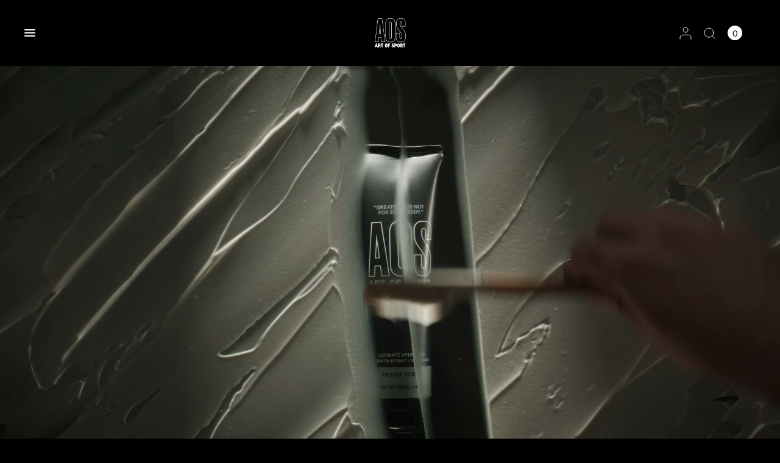

--- FILE ---
content_type: text/html; charset=utf-8
request_url: https://artofsport.com/pages/face-lotion
body_size: 22287
content:
<!doctype html><html class="no-js" lang="en" dir="ltr">
<head>
	<meta charset="utf-8">
	<meta http-equiv="X-UA-Compatible" content="IE=edge,chrome=1">
	<meta name="viewport" content="width=device-width, initial-scale=1, maximum-scale=5, viewport-fit=cover">
	<meta name="theme-color" content="#000000">
	<link rel="canonical" href="https://artofsport.com/pages/face-lotion">
	<link rel="preconnect" href="https://cdn.shopify.com" crossorigin>

    <script src="https://cdn.userway.org/widget.js" data-account="hYC8d6kXDC"></script>
  
	<link rel="preload" as="style" href="//artofsport.com/cdn/shop/t/86/assets/app.css?v=13802463845395073931723587093">


<link href="//artofsport.com/cdn/shop/t/86/assets/animations.min.js?v=125551192498043818911721842004" as="script" rel="preload">
<link href="//artofsport.com/cdn/shop/t/86/assets/vendor.min.js?v=24387807840910288901721842005" as="script" rel="preload">
<link href="//artofsport.com/cdn/shop/t/86/assets/app.js?v=116575359595203362901721842003" as="script" rel="preload">
<link href="//artofsport.com/cdn/shop/t/86/assets/slideshow.js?v=65984773013166353311721842003" as="script" rel="preload">

<script>
window.lazySizesConfig = window.lazySizesConfig || {};
window.lazySizesConfig.expand = 250;
window.lazySizesConfig.loadMode = 1;
window.lazySizesConfig.loadHidden = false;
</script>


	

	<title>
	Face Lotion &ndash; Art of Sport
	</title>

	
<link rel="preconnect" href="https://fonts.shopifycdn.com" crossorigin>

<meta property="og:site_name" content="Art of Sport">
<meta property="og:url" content="https://artofsport.com/pages/face-lotion">
<meta property="og:title" content="Face Lotion">
<meta property="og:type" content="website">
<meta property="og:description" content="Art of Sport is a complete line of daily essential body and skin care products made for athletes. Powered by high performance skincare science, fresh scents, clean formulas, and natural botanical ingredients. Shop Aluminum-Free Deodorant, Charcoal Shampoo and Bodywash, Antiperspirant and more."><meta property="og:image" content="http://artofsport.com/cdn/shop/files/Homepage_Shower.jpg?v=1708036395">
  <meta property="og:image:secure_url" content="https://artofsport.com/cdn/shop/files/Homepage_Shower.jpg?v=1708036395">
  <meta property="og:image:width" content="1200">
  <meta property="og:image:height" content="628"><meta name="twitter:card" content="summary_large_image">
<meta name="twitter:title" content="Face Lotion">
<meta name="twitter:description" content="Art of Sport is a complete line of daily essential body and skin care products made for athletes. Powered by high performance skincare science, fresh scents, clean formulas, and natural botanical ingredients. Shop Aluminum-Free Deodorant, Charcoal Shampoo and Bodywash, Antiperspirant and more.">


	<link href="//artofsport.com/cdn/shop/t/86/assets/app.css?v=13802463845395073931723587093" rel="stylesheet" type="text/css" media="all" />

	<style data-shopify>
@font-face {
  font-family: "GT-America-Regular";
  src: url("https://cdn.shopify.com/s/files/1/2641/0184/files/GT-America-Regular.woff?v=1707804338") format("woff");
}

@font-face {
  font-family: "GT-America-Bold";
  src: url("https://cdn.shopify.com/s/files/1/2641/0184/files/GT-America-Bold.woff?v=1707804338") format("woff");
}
  @font-face {
  font-family: "DM Sans";
  font-weight: 400;
  font-style: normal;
  font-display: swap;
  src: url("//artofsport.com/cdn/fonts/dm_sans/dmsans_n4.ec80bd4dd7e1a334c969c265873491ae56018d72.woff2") format("woff2"),
       url("//artofsport.com/cdn/fonts/dm_sans/dmsans_n4.87bdd914d8a61247b911147ae68e754d695c58a6.woff") format("woff");
}

@font-face {
  font-family: "DM Sans";
  font-weight: 500;
  font-style: normal;
  font-display: swap;
  src: url("//artofsport.com/cdn/fonts/dm_sans/dmsans_n5.8a0f1984c77eb7186ceb87c4da2173ff65eb012e.woff2") format("woff2"),
       url("//artofsport.com/cdn/fonts/dm_sans/dmsans_n5.9ad2e755a89e15b3d6c53259daad5fc9609888e6.woff") format("woff");
}

@font-face {
  font-family: "DM Sans";
  font-weight: 600;
  font-style: normal;
  font-display: swap;
  src: url("//artofsport.com/cdn/fonts/dm_sans/dmsans_n6.70a2453ea926d613c6a2f89af05180d14b3a7c96.woff2") format("woff2"),
       url("//artofsport.com/cdn/fonts/dm_sans/dmsans_n6.355605667bef215872257574b57fc097044f7e20.woff") format("woff");
}

@font-face {
  font-family: "DM Sans";
  font-weight: 400;
  font-style: italic;
  font-display: swap;
  src: url("//artofsport.com/cdn/fonts/dm_sans/dmsans_i4.b8fe05e69ee95d5a53155c346957d8cbf5081c1a.woff2") format("woff2"),
       url("//artofsport.com/cdn/fonts/dm_sans/dmsans_i4.403fe28ee2ea63e142575c0aa47684d65f8c23a0.woff") format("woff");
}

@font-face {
  font-family: "DM Sans";
  font-weight: 600;
  font-style: italic;
  font-display: swap;
  src: url("//artofsport.com/cdn/fonts/dm_sans/dmsans_i6.b7d5b35c5f29523529e1bf4a3d0de71a44a277b6.woff2") format("woff2"),
       url("//artofsport.com/cdn/fonts/dm_sans/dmsans_i6.9b760cc5bdd17b4de2c70249ba49bd707f27a31b.woff") format("woff");
}


		@font-face {
  font-family: "Libre Franklin";
  font-weight: 400;
  font-style: normal;
  font-display: swap;
  src: url("//artofsport.com/cdn/fonts/libre_franklin/librefranklin_n4.a9b0508e1ffb743a0fd6d0614768959c54a27d86.woff2") format("woff2"),
       url("//artofsport.com/cdn/fonts/libre_franklin/librefranklin_n4.948f6f27caf8552b1a9560176e3f14eeb2c6f202.woff") format("woff");
}

@font-face {
  font-family: "Libre Franklin";
  font-weight: 400;
  font-style: normal;
  font-display: swap;
  src: url("//artofsport.com/cdn/fonts/libre_franklin/librefranklin_n4.a9b0508e1ffb743a0fd6d0614768959c54a27d86.woff2") format("woff2"),
       url("//artofsport.com/cdn/fonts/libre_franklin/librefranklin_n4.948f6f27caf8552b1a9560176e3f14eeb2c6f202.woff") format("woff");
}

h1,h2,h3,h4,h5,h6,
	.h1,.h2,.h3,.h4,.h5,.h6,
	.logolink.text-logo,
	.heading-font,
	.h1-xlarge,
	.h1-large,
	blockquote,
	.blog-post .featured-image > a:after,
	.customer-addresses .my-address .address-index {
		font-style: normal;
		font-weight: 400;
        font-family:"GT-America-Bold";
        text-transform:uppercase;
        font-weight:bold;
	}
	body,
	.body-font,
	.thb-product-detail .product-title {
		font-style: normal;
		font-weight: 400;
		font-family:"GT-America-Regular";
	}

/* overlay copy image */
.scent {
  display: flex;
  flex-wrap: wrap;
  margin: 0;
  padding: 0;
}
.image-link {
  flex: 0 0 50%;
  box-sizing: border-box;
  text-decoration: none;
  position: relative;
}
.image-link img {
  width: 100%;
  height: auto;
  display: block;
}
.overlay {
  position: absolute;
  top: 0;
  left: 0;
  width: 100%;
  height: 100%;
  background: rgba(0, 0, 0, 0.3);
  display: flex;
  justify-content: center;
  align-items: center;
  opacity: 0; /* Set initial opacity to 0 */
  transition: opacity 0.3s ease;
}
.image-link:hover .overlay {
  opacity: 1;
}
.overlay-text {
  color: #fff;
  font-size: 1.5em;
  text-align: center;
  text-transform:uppercase;
}
*,
::before,
::after {
  box-sizing: border-box;
  margin: 0;
  padding: 0;
}
.home {
  height: 100vh;
  position: relative;
}
.HeroVideo {
  position: absolute;
  width: 100%;
  height: 100%;
  object-fit: cover;
}
.home-content {
  position: relative;
  padding-top: 150px;
  color: #fff;
  text-align: center;
}
  
   /* Responsive adjustments for smaller screens */
@media only screen and (max-width: 600px) {
  video {
    width: 180%; /* Adjust the width as needed for smaller screens */
    height: auto; /* Maintain aspect ratio */
    left: 50%;
    transform: translateX(-50%);
  }
.home {
  height: 50vh;
}
  .home-content {
    padding-top: 50px; /* Adjust the padding for smaller screens */
  }
  
   .overlay-text {
  display:none;
     
}
}

	:root {
		--font-body-scale: 1.25;
		--font-body-line-height-scale: 1.0;
		--font-body-letter-spacing: 0.0em;
		--font-announcement-scale: 1.45;
		--font-heading-scale: 1.0;
		--font-heading-weight: 400;
		--font-heading-line-height-scale: 1.0;
		--font-heading-letter-spacing: 0.0em;
		--font-navigation-scale: 1.0;
		--font-product-title-scale: 1.0;
		--font-product-title-line-height-scale: 1.0;
		--button-letter-spacing: 0.0em;
		--cursor-close-svg-url: url(//artofsport.com/cdn/shop/t/86/assets/cursor-close.svg?v=33661380850439500431721842005);
		--cursor-zoom-svg-url: url(//artofsport.com/cdn/shop/t/86/assets/cursor-zoom.svg?v=26373103823712561291721842005);

		--button-border-radius: 3px;
		--input-border-radius: 3px;--bg-body: #000000;
			--bg-body-rgb: 0,0,0;
			--bg-body-darken: #000000;
			--payment-terms-background-color: #000000;--color-body: #ffffff;
		  --color-body-rgb: 255,255,255;--color-heading: #ffffff;
		  --color-heading-rgb: 255,255,255;--color-accent: #ffffff;
			--color-accent-rgb: 255,255,255;--color-border: #eaeaea;
			--color-border-rgb: 234,234,234;--color-form-border: #d9d9d9;--color-overlay-rgb: 96,96,96;--color-announcement-bar-text: #ffffff;--color-announcement-bar-bg: #18aa90;--color-announcement-bar-border: #e2e2e2;--color-header-bg: #000000;
			--color-header-bg-rgb: 0,0,0;--color-header-text: #ffffff;
			--color-header-text-rgb: 255,255,255;--color-header-links: #ffffff;--color-header-links-hover: #ffffff;--color-header-icons: #ffffff;--color-header-border: #E2E2E2;--solid-button-background: #ffffff;--solid-button-label: #000000;--outline-button-label: #ffffff;--color-price: #ffffff;--color-star: #FD9A52;--color-dots: #151515;--color-inventory-instock: #279A4B;--color-inventory-lowstock: #FB9E5B;--section-spacing-mobile: 50px;--section-spacing-desktop: 70px;--button-border-radius: 3px;--color-badge-text: #000000;--color-badge-sold-out: #939393;--color-badge-sale: #fffbda;--color-badge-preorder: #666666;--badge-corner-radius: 3px;--color-footer-text: #ffffff;
			--color-footer-text-rgb: 255,255,255;--color-footer-heading: #595959;--color-footer-link: #ffffff;--color-footer-link-hover: #969696;--color-footer-border: #E2E2E2;
			--color-footer-border-rgb: 226,226,226;--color-footer-bg: #000000;}
</style>

    <!-- Google tag (gtag.js) -->
    <script async src="https://www.googletagmanager.com/gtag/js?id=G-K4JQ190832"></script>
    <script>
      window.dataLayer = window.dataLayer || [];
      function gtag(){dataLayer.push(arguments);}
      gtag('js', new Date());
    
      gtag('config', 'G-K4JQ190832');
    </script>
    <script type="text/javascript">
        (function(c,l,a,r,i,t,y){
            c[a]=c[a]||function(){(c[a].q=c[a].q||[]).push(arguments)};
            t=l.createElement(r);t.async=1;t.src="https://www.clarity.ms/tag/"+i;
            y=l.getElementsByTagName(r)[0];y.parentNode.insertBefore(t,y);
        })(window, document, "clarity", "script", "n5um2951az");
    </script>
	<!-- Clarity <> Onetrust Consent Connector -->
<script type="text/javascript">
(function() {
  const ANALYTICS_CATEGORY = 'C0002';
  const TARGETING = 'C0004';

  function sendClarityConsent() {
    if (typeof window.clarity !== 'function') return;

    // Check if OneTrust has defined the active consent groups
    const activeGroups = (window.OnetrustActiveGroups || '').split(',');

    const analyticsGranted = activeGroups.includes(ANALYTICS_CATEGORY);
    const adsGranted = activeGroups.includes(TARGETING);

    // Inform Microsoft Clarity about the consent state
    window.clarity('consentv2', {
      ad_storage: adsGranted ? 'granted' : 'denied',
      analytics_storage: analyticsGranted ? 'granted' : 'denied'
    });

    // If analytics is denied, explicitly disable Clarity
    if (!analyticsGranted) {
      window.clarity('consent', false);
    }
  }

  // Run once on page load (initial state)
  window.addEventListener('load', sendClarityConsent);

  // Run whenever OneTrust consent changes
  window.addEventListener('OneTrustGroupsUpdated', sendClarityConsent);
})();
</script>

	<script>
		window.theme = window.theme || {};
		theme = {
			settings: {
				money_with_currency_format:"${{amount}}",
				cart_drawer:true,
				product_id: false,
				animation_easing: 'power1.out'
			},
			routes: {
				root_url: '/',
				cart_url: '/cart',
				cart_add_url: '/cart/add',
				search_url: '/search',
				cart_change_url: '/cart/change',
				cart_update_url: '/cart/update',
				predictive_search_url: '/search/suggest',
			},
			variantStrings: {
        addToCart: `Add to cart`,
        soldOut: `Sold out`,
        unavailable: `Unavailable`,
        preOrder: `Pre-order`,
      },
			strings: {
				requiresTerms: `You must agree with the terms and conditions of sales to check out`,
			}
		};
	</script>
	<script>window.performance && window.performance.mark && window.performance.mark('shopify.content_for_header.start');</script><meta name="google-site-verification" content="14lHNZd8n4ld3gIKMxsUxRON4Lklkl9lH-e6-6tL2O8">
<meta name="google-site-verification" content="bPdlKOSXDmNHecsojnusqJpXd1Xj73xBT7ZTp5HRFQo">
<meta id="shopify-digital-wallet" name="shopify-digital-wallet" content="/26410184/digital_wallets/dialog">
<meta name="shopify-checkout-api-token" content="65801a3a2896788103c4dcd7a62e5377">
<script async="async" src="/checkouts/internal/preloads.js?locale=en-US"></script>
<script id="apple-pay-shop-capabilities" type="application/json">{"shopId":26410184,"countryCode":"US","currencyCode":"USD","merchantCapabilities":["supports3DS"],"merchantId":"gid:\/\/shopify\/Shop\/26410184","merchantName":"Art of Sport","requiredBillingContactFields":["postalAddress","email"],"requiredShippingContactFields":["postalAddress","email"],"shippingType":"shipping","supportedNetworks":["visa","masterCard","amex","discover","elo","jcb"],"total":{"type":"pending","label":"Art of Sport","amount":"1.00"},"shopifyPaymentsEnabled":true,"supportsSubscriptions":true}</script>
<script id="shopify-features" type="application/json">{"accessToken":"65801a3a2896788103c4dcd7a62e5377","betas":["rich-media-storefront-analytics"],"domain":"artofsport.com","predictiveSearch":true,"shopId":26410184,"locale":"en"}</script>
<script>var Shopify = Shopify || {};
Shopify.shop = "aosartofsport.myshopify.com";
Shopify.locale = "en";
Shopify.currency = {"active":"USD","rate":"1.0"};
Shopify.country = "US";
Shopify.theme = {"name":"artofsport.com\/master","id":138997268666,"schema_name":"Distinctive","schema_version":"1.1.0","theme_store_id":null,"role":"main"};
Shopify.theme.handle = "null";
Shopify.theme.style = {"id":null,"handle":null};
Shopify.cdnHost = "artofsport.com/cdn";
Shopify.routes = Shopify.routes || {};
Shopify.routes.root = "/";</script>
<script type="module">!function(o){(o.Shopify=o.Shopify||{}).modules=!0}(window);</script>
<script>!function(o){function n(){var o=[];function n(){o.push(Array.prototype.slice.apply(arguments))}return n.q=o,n}var t=o.Shopify=o.Shopify||{};t.loadFeatures=n(),t.autoloadFeatures=n()}(window);</script>
<script id="shop-js-analytics" type="application/json">{"pageType":"page"}</script>
<script defer="defer" async type="module" src="//artofsport.com/cdn/shopifycloud/shop-js/modules/v2/client.init-shop-cart-sync_BT-GjEfc.en.esm.js"></script>
<script defer="defer" async type="module" src="//artofsport.com/cdn/shopifycloud/shop-js/modules/v2/chunk.common_D58fp_Oc.esm.js"></script>
<script defer="defer" async type="module" src="//artofsport.com/cdn/shopifycloud/shop-js/modules/v2/chunk.modal_xMitdFEc.esm.js"></script>
<script type="module">
  await import("//artofsport.com/cdn/shopifycloud/shop-js/modules/v2/client.init-shop-cart-sync_BT-GjEfc.en.esm.js");
await import("//artofsport.com/cdn/shopifycloud/shop-js/modules/v2/chunk.common_D58fp_Oc.esm.js");
await import("//artofsport.com/cdn/shopifycloud/shop-js/modules/v2/chunk.modal_xMitdFEc.esm.js");

  window.Shopify.SignInWithShop?.initShopCartSync?.({"fedCMEnabled":true,"windoidEnabled":true});

</script>
<script>(function() {
  var isLoaded = false;
  function asyncLoad() {
    if (isLoaded) return;
    isLoaded = true;
    var urls = ["https:\/\/d3hw6dc1ow8pp2.cloudfront.net\/reviewsWidget.min.js?shop=aosartofsport.myshopify.com","\/\/shopify.privy.com\/widget.js?shop=aosartofsport.myshopify.com"];
    for (var i = 0; i < urls.length; i++) {
      var s = document.createElement('script');
      s.type = 'text/javascript';
      s.async = true;
      s.src = urls[i];
      var x = document.getElementsByTagName('script')[0];
      x.parentNode.insertBefore(s, x);
    }
  };
  if(window.attachEvent) {
    window.attachEvent('onload', asyncLoad);
  } else {
    window.addEventListener('load', asyncLoad, false);
  }
})();</script>
<script id="__st">var __st={"a":26410184,"offset":-28800,"reqid":"26185b8a-efae-4ccf-a6d0-842b1e407e0e-1769455474","pageurl":"artofsport.com\/pages\/face-lotion","s":"pages-97439776954","u":"98ed2e79ff3f","p":"page","rtyp":"page","rid":97439776954};</script>
<script>window.ShopifyPaypalV4VisibilityTracking = true;</script>
<script id="captcha-bootstrap">!function(){'use strict';const t='contact',e='account',n='new_comment',o=[[t,t],['blogs',n],['comments',n],[t,'customer']],c=[[e,'customer_login'],[e,'guest_login'],[e,'recover_customer_password'],[e,'create_customer']],r=t=>t.map((([t,e])=>`form[action*='/${t}']:not([data-nocaptcha='true']) input[name='form_type'][value='${e}']`)).join(','),a=t=>()=>t?[...document.querySelectorAll(t)].map((t=>t.form)):[];function s(){const t=[...o],e=r(t);return a(e)}const i='password',u='form_key',d=['recaptcha-v3-token','g-recaptcha-response','h-captcha-response',i],f=()=>{try{return window.sessionStorage}catch{return}},m='__shopify_v',_=t=>t.elements[u];function p(t,e,n=!1){try{const o=window.sessionStorage,c=JSON.parse(o.getItem(e)),{data:r}=function(t){const{data:e,action:n}=t;return t[m]||n?{data:e,action:n}:{data:t,action:n}}(c);for(const[e,n]of Object.entries(r))t.elements[e]&&(t.elements[e].value=n);n&&o.removeItem(e)}catch(o){console.error('form repopulation failed',{error:o})}}const l='form_type',E='cptcha';function T(t){t.dataset[E]=!0}const w=window,h=w.document,L='Shopify',v='ce_forms',y='captcha';let A=!1;((t,e)=>{const n=(g='f06e6c50-85a8-45c8-87d0-21a2b65856fe',I='https://cdn.shopify.com/shopifycloud/storefront-forms-hcaptcha/ce_storefront_forms_captcha_hcaptcha.v1.5.2.iife.js',D={infoText:'Protected by hCaptcha',privacyText:'Privacy',termsText:'Terms'},(t,e,n)=>{const o=w[L][v],c=o.bindForm;if(c)return c(t,g,e,D).then(n);var r;o.q.push([[t,g,e,D],n]),r=I,A||(h.body.append(Object.assign(h.createElement('script'),{id:'captcha-provider',async:!0,src:r})),A=!0)});var g,I,D;w[L]=w[L]||{},w[L][v]=w[L][v]||{},w[L][v].q=[],w[L][y]=w[L][y]||{},w[L][y].protect=function(t,e){n(t,void 0,e),T(t)},Object.freeze(w[L][y]),function(t,e,n,w,h,L){const[v,y,A,g]=function(t,e,n){const i=e?o:[],u=t?c:[],d=[...i,...u],f=r(d),m=r(i),_=r(d.filter((([t,e])=>n.includes(e))));return[a(f),a(m),a(_),s()]}(w,h,L),I=t=>{const e=t.target;return e instanceof HTMLFormElement?e:e&&e.form},D=t=>v().includes(t);t.addEventListener('submit',(t=>{const e=I(t);if(!e)return;const n=D(e)&&!e.dataset.hcaptchaBound&&!e.dataset.recaptchaBound,o=_(e),c=g().includes(e)&&(!o||!o.value);(n||c)&&t.preventDefault(),c&&!n&&(function(t){try{if(!f())return;!function(t){const e=f();if(!e)return;const n=_(t);if(!n)return;const o=n.value;o&&e.removeItem(o)}(t);const e=Array.from(Array(32),(()=>Math.random().toString(36)[2])).join('');!function(t,e){_(t)||t.append(Object.assign(document.createElement('input'),{type:'hidden',name:u})),t.elements[u].value=e}(t,e),function(t,e){const n=f();if(!n)return;const o=[...t.querySelectorAll(`input[type='${i}']`)].map((({name:t})=>t)),c=[...d,...o],r={};for(const[a,s]of new FormData(t).entries())c.includes(a)||(r[a]=s);n.setItem(e,JSON.stringify({[m]:1,action:t.action,data:r}))}(t,e)}catch(e){console.error('failed to persist form',e)}}(e),e.submit())}));const S=(t,e)=>{t&&!t.dataset[E]&&(n(t,e.some((e=>e===t))),T(t))};for(const o of['focusin','change'])t.addEventListener(o,(t=>{const e=I(t);D(e)&&S(e,y())}));const B=e.get('form_key'),M=e.get(l),P=B&&M;t.addEventListener('DOMContentLoaded',(()=>{const t=y();if(P)for(const e of t)e.elements[l].value===M&&p(e,B);[...new Set([...A(),...v().filter((t=>'true'===t.dataset.shopifyCaptcha))])].forEach((e=>S(e,t)))}))}(h,new URLSearchParams(w.location.search),n,t,e,['guest_login'])})(!0,!0)}();</script>
<script integrity="sha256-4kQ18oKyAcykRKYeNunJcIwy7WH5gtpwJnB7kiuLZ1E=" data-source-attribution="shopify.loadfeatures" defer="defer" src="//artofsport.com/cdn/shopifycloud/storefront/assets/storefront/load_feature-a0a9edcb.js" crossorigin="anonymous"></script>
<script data-source-attribution="shopify.dynamic_checkout.dynamic.init">var Shopify=Shopify||{};Shopify.PaymentButton=Shopify.PaymentButton||{isStorefrontPortableWallets:!0,init:function(){window.Shopify.PaymentButton.init=function(){};var t=document.createElement("script");t.src="https://artofsport.com/cdn/shopifycloud/portable-wallets/latest/portable-wallets.en.js",t.type="module",document.head.appendChild(t)}};
</script>
<script data-source-attribution="shopify.dynamic_checkout.buyer_consent">
  function portableWalletsHideBuyerConsent(e){var t=document.getElementById("shopify-buyer-consent"),n=document.getElementById("shopify-subscription-policy-button");t&&n&&(t.classList.add("hidden"),t.setAttribute("aria-hidden","true"),n.removeEventListener("click",e))}function portableWalletsShowBuyerConsent(e){var t=document.getElementById("shopify-buyer-consent"),n=document.getElementById("shopify-subscription-policy-button");t&&n&&(t.classList.remove("hidden"),t.removeAttribute("aria-hidden"),n.addEventListener("click",e))}window.Shopify?.PaymentButton&&(window.Shopify.PaymentButton.hideBuyerConsent=portableWalletsHideBuyerConsent,window.Shopify.PaymentButton.showBuyerConsent=portableWalletsShowBuyerConsent);
</script>
<script data-source-attribution="shopify.dynamic_checkout.cart.bootstrap">document.addEventListener("DOMContentLoaded",(function(){function t(){return document.querySelector("shopify-accelerated-checkout-cart, shopify-accelerated-checkout")}if(t())Shopify.PaymentButton.init();else{new MutationObserver((function(e,n){t()&&(Shopify.PaymentButton.init(),n.disconnect())})).observe(document.body,{childList:!0,subtree:!0})}}));
</script>
<link id="shopify-accelerated-checkout-styles" rel="stylesheet" media="screen" href="https://artofsport.com/cdn/shopifycloud/portable-wallets/latest/accelerated-checkout-backwards-compat.css" crossorigin="anonymous">
<style id="shopify-accelerated-checkout-cart">
        #shopify-buyer-consent {
  margin-top: 1em;
  display: inline-block;
  width: 100%;
}

#shopify-buyer-consent.hidden {
  display: none;
}

#shopify-subscription-policy-button {
  background: none;
  border: none;
  padding: 0;
  text-decoration: underline;
  font-size: inherit;
  cursor: pointer;
}

#shopify-subscription-policy-button::before {
  box-shadow: none;
}

      </style>

<script>window.performance && window.performance.mark && window.performance.mark('shopify.content_for_header.end');</script> <!-- Header hook for plugins -->

	<script>document.documentElement.className = document.documentElement.className.replace('no-js', 'js');</script>
<!-- BEGIN app block: shopify://apps/klaviyo-email-marketing-sms/blocks/klaviyo-onsite-embed/2632fe16-c075-4321-a88b-50b567f42507 -->












  <script async src="https://static.klaviyo.com/onsite/js/LmVgQN/klaviyo.js?company_id=LmVgQN"></script>
  <script>!function(){if(!window.klaviyo){window._klOnsite=window._klOnsite||[];try{window.klaviyo=new Proxy({},{get:function(n,i){return"push"===i?function(){var n;(n=window._klOnsite).push.apply(n,arguments)}:function(){for(var n=arguments.length,o=new Array(n),w=0;w<n;w++)o[w]=arguments[w];var t="function"==typeof o[o.length-1]?o.pop():void 0,e=new Promise((function(n){window._klOnsite.push([i].concat(o,[function(i){t&&t(i),n(i)}]))}));return e}}})}catch(n){window.klaviyo=window.klaviyo||[],window.klaviyo.push=function(){var n;(n=window._klOnsite).push.apply(n,arguments)}}}}();</script>

  




  <script>
    window.klaviyoReviewsProductDesignMode = false
  </script>







<!-- END app block --><link href="https://monorail-edge.shopifysvc.com" rel="dns-prefetch">
<script>(function(){if ("sendBeacon" in navigator && "performance" in window) {try {var session_token_from_headers = performance.getEntriesByType('navigation')[0].serverTiming.find(x => x.name == '_s').description;} catch {var session_token_from_headers = undefined;}var session_cookie_matches = document.cookie.match(/_shopify_s=([^;]*)/);var session_token_from_cookie = session_cookie_matches && session_cookie_matches.length === 2 ? session_cookie_matches[1] : "";var session_token = session_token_from_headers || session_token_from_cookie || "";function handle_abandonment_event(e) {var entries = performance.getEntries().filter(function(entry) {return /monorail-edge.shopifysvc.com/.test(entry.name);});if (!window.abandonment_tracked && entries.length === 0) {window.abandonment_tracked = true;var currentMs = Date.now();var navigation_start = performance.timing.navigationStart;var payload = {shop_id: 26410184,url: window.location.href,navigation_start,duration: currentMs - navigation_start,session_token,page_type: "page"};window.navigator.sendBeacon("https://monorail-edge.shopifysvc.com/v1/produce", JSON.stringify({schema_id: "online_store_buyer_site_abandonment/1.1",payload: payload,metadata: {event_created_at_ms: currentMs,event_sent_at_ms: currentMs}}));}}window.addEventListener('pagehide', handle_abandonment_event);}}());</script>
<script id="web-pixels-manager-setup">(function e(e,d,r,n,o){if(void 0===o&&(o={}),!Boolean(null===(a=null===(i=window.Shopify)||void 0===i?void 0:i.analytics)||void 0===a?void 0:a.replayQueue)){var i,a;window.Shopify=window.Shopify||{};var t=window.Shopify;t.analytics=t.analytics||{};var s=t.analytics;s.replayQueue=[],s.publish=function(e,d,r){return s.replayQueue.push([e,d,r]),!0};try{self.performance.mark("wpm:start")}catch(e){}var l=function(){var e={modern:/Edge?\/(1{2}[4-9]|1[2-9]\d|[2-9]\d{2}|\d{4,})\.\d+(\.\d+|)|Firefox\/(1{2}[4-9]|1[2-9]\d|[2-9]\d{2}|\d{4,})\.\d+(\.\d+|)|Chrom(ium|e)\/(9{2}|\d{3,})\.\d+(\.\d+|)|(Maci|X1{2}).+ Version\/(15\.\d+|(1[6-9]|[2-9]\d|\d{3,})\.\d+)([,.]\d+|)( \(\w+\)|)( Mobile\/\w+|) Safari\/|Chrome.+OPR\/(9{2}|\d{3,})\.\d+\.\d+|(CPU[ +]OS|iPhone[ +]OS|CPU[ +]iPhone|CPU IPhone OS|CPU iPad OS)[ +]+(15[._]\d+|(1[6-9]|[2-9]\d|\d{3,})[._]\d+)([._]\d+|)|Android:?[ /-](13[3-9]|1[4-9]\d|[2-9]\d{2}|\d{4,})(\.\d+|)(\.\d+|)|Android.+Firefox\/(13[5-9]|1[4-9]\d|[2-9]\d{2}|\d{4,})\.\d+(\.\d+|)|Android.+Chrom(ium|e)\/(13[3-9]|1[4-9]\d|[2-9]\d{2}|\d{4,})\.\d+(\.\d+|)|SamsungBrowser\/([2-9]\d|\d{3,})\.\d+/,legacy:/Edge?\/(1[6-9]|[2-9]\d|\d{3,})\.\d+(\.\d+|)|Firefox\/(5[4-9]|[6-9]\d|\d{3,})\.\d+(\.\d+|)|Chrom(ium|e)\/(5[1-9]|[6-9]\d|\d{3,})\.\d+(\.\d+|)([\d.]+$|.*Safari\/(?![\d.]+ Edge\/[\d.]+$))|(Maci|X1{2}).+ Version\/(10\.\d+|(1[1-9]|[2-9]\d|\d{3,})\.\d+)([,.]\d+|)( \(\w+\)|)( Mobile\/\w+|) Safari\/|Chrome.+OPR\/(3[89]|[4-9]\d|\d{3,})\.\d+\.\d+|(CPU[ +]OS|iPhone[ +]OS|CPU[ +]iPhone|CPU IPhone OS|CPU iPad OS)[ +]+(10[._]\d+|(1[1-9]|[2-9]\d|\d{3,})[._]\d+)([._]\d+|)|Android:?[ /-](13[3-9]|1[4-9]\d|[2-9]\d{2}|\d{4,})(\.\d+|)(\.\d+|)|Mobile Safari.+OPR\/([89]\d|\d{3,})\.\d+\.\d+|Android.+Firefox\/(13[5-9]|1[4-9]\d|[2-9]\d{2}|\d{4,})\.\d+(\.\d+|)|Android.+Chrom(ium|e)\/(13[3-9]|1[4-9]\d|[2-9]\d{2}|\d{4,})\.\d+(\.\d+|)|Android.+(UC? ?Browser|UCWEB|U3)[ /]?(15\.([5-9]|\d{2,})|(1[6-9]|[2-9]\d|\d{3,})\.\d+)\.\d+|SamsungBrowser\/(5\.\d+|([6-9]|\d{2,})\.\d+)|Android.+MQ{2}Browser\/(14(\.(9|\d{2,})|)|(1[5-9]|[2-9]\d|\d{3,})(\.\d+|))(\.\d+|)|K[Aa][Ii]OS\/(3\.\d+|([4-9]|\d{2,})\.\d+)(\.\d+|)/},d=e.modern,r=e.legacy,n=navigator.userAgent;return n.match(d)?"modern":n.match(r)?"legacy":"unknown"}(),u="modern"===l?"modern":"legacy",c=(null!=n?n:{modern:"",legacy:""})[u],f=function(e){return[e.baseUrl,"/wpm","/b",e.hashVersion,"modern"===e.buildTarget?"m":"l",".js"].join("")}({baseUrl:d,hashVersion:r,buildTarget:u}),m=function(e){var d=e.version,r=e.bundleTarget,n=e.surface,o=e.pageUrl,i=e.monorailEndpoint;return{emit:function(e){var a=e.status,t=e.errorMsg,s=(new Date).getTime(),l=JSON.stringify({metadata:{event_sent_at_ms:s},events:[{schema_id:"web_pixels_manager_load/3.1",payload:{version:d,bundle_target:r,page_url:o,status:a,surface:n,error_msg:t},metadata:{event_created_at_ms:s}}]});if(!i)return console&&console.warn&&console.warn("[Web Pixels Manager] No Monorail endpoint provided, skipping logging."),!1;try{return self.navigator.sendBeacon.bind(self.navigator)(i,l)}catch(e){}var u=new XMLHttpRequest;try{return u.open("POST",i,!0),u.setRequestHeader("Content-Type","text/plain"),u.send(l),!0}catch(e){return console&&console.warn&&console.warn("[Web Pixels Manager] Got an unhandled error while logging to Monorail."),!1}}}}({version:r,bundleTarget:l,surface:e.surface,pageUrl:self.location.href,monorailEndpoint:e.monorailEndpoint});try{o.browserTarget=l,function(e){var d=e.src,r=e.async,n=void 0===r||r,o=e.onload,i=e.onerror,a=e.sri,t=e.scriptDataAttributes,s=void 0===t?{}:t,l=document.createElement("script"),u=document.querySelector("head"),c=document.querySelector("body");if(l.async=n,l.src=d,a&&(l.integrity=a,l.crossOrigin="anonymous"),s)for(var f in s)if(Object.prototype.hasOwnProperty.call(s,f))try{l.dataset[f]=s[f]}catch(e){}if(o&&l.addEventListener("load",o),i&&l.addEventListener("error",i),u)u.appendChild(l);else{if(!c)throw new Error("Did not find a head or body element to append the script");c.appendChild(l)}}({src:f,async:!0,onload:function(){if(!function(){var e,d;return Boolean(null===(d=null===(e=window.Shopify)||void 0===e?void 0:e.analytics)||void 0===d?void 0:d.initialized)}()){var d=window.webPixelsManager.init(e)||void 0;if(d){var r=window.Shopify.analytics;r.replayQueue.forEach((function(e){var r=e[0],n=e[1],o=e[2];d.publishCustomEvent(r,n,o)})),r.replayQueue=[],r.publish=d.publishCustomEvent,r.visitor=d.visitor,r.initialized=!0}}},onerror:function(){return m.emit({status:"failed",errorMsg:"".concat(f," has failed to load")})},sri:function(e){var d=/^sha384-[A-Za-z0-9+/=]+$/;return"string"==typeof e&&d.test(e)}(c)?c:"",scriptDataAttributes:o}),m.emit({status:"loading"})}catch(e){m.emit({status:"failed",errorMsg:(null==e?void 0:e.message)||"Unknown error"})}}})({shopId: 26410184,storefrontBaseUrl: "https://artofsport.com",extensionsBaseUrl: "https://extensions.shopifycdn.com/cdn/shopifycloud/web-pixels-manager",monorailEndpoint: "https://monorail-edge.shopifysvc.com/unstable/produce_batch",surface: "storefront-renderer",enabledBetaFlags: ["2dca8a86"],webPixelsConfigList: [{"id":"1378582714","configuration":"{\"accountID\":\"LmVgQN\",\"webPixelConfig\":\"eyJlbmFibGVBZGRlZFRvQ2FydEV2ZW50cyI6IHRydWV9\"}","eventPayloadVersion":"v1","runtimeContext":"STRICT","scriptVersion":"524f6c1ee37bacdca7657a665bdca589","type":"APP","apiClientId":123074,"privacyPurposes":["ANALYTICS","MARKETING"],"dataSharingAdjustments":{"protectedCustomerApprovalScopes":["read_customer_address","read_customer_email","read_customer_name","read_customer_personal_data","read_customer_phone"]}},{"id":"1272348858","configuration":"{\"config\":\"{\\\"google_tag_ids\\\":[\\\"AW-806694137\\\",\\\"G-Q8TXVJEMP4\\\",\\\"G-K4JQ190832\\\"],\\\"target_country\\\":\\\"ZZ\\\",\\\"gtag_events\\\":[{\\\"type\\\":\\\"begin_checkout\\\",\\\"action_label\\\":[\\\"G-Q8TXVJEMP4\\\",\\\"G-K4JQ190832\\\"]},{\\\"type\\\":\\\"search\\\",\\\"action_label\\\":[\\\"G-Q8TXVJEMP4\\\",\\\"G-K4JQ190832\\\"]},{\\\"type\\\":\\\"view_item\\\",\\\"action_label\\\":[\\\"G-Q8TXVJEMP4\\\",\\\"G-K4JQ190832\\\"]},{\\\"type\\\":\\\"purchase\\\",\\\"action_label\\\":[\\\"AW-806694137\\\/l-3CCIqJzogBEPnZ1IAD\\\",\\\"G-Q8TXVJEMP4\\\",\\\"G-K4JQ190832\\\"]},{\\\"type\\\":\\\"page_view\\\",\\\"action_label\\\":[\\\"G-Q8TXVJEMP4\\\",\\\"G-K4JQ190832\\\"]},{\\\"type\\\":\\\"add_payment_info\\\",\\\"action_label\\\":[\\\"G-Q8TXVJEMP4\\\",\\\"G-K4JQ190832\\\"]},{\\\"type\\\":\\\"add_to_cart\\\",\\\"action_label\\\":[\\\"G-Q8TXVJEMP4\\\",\\\"G-K4JQ190832\\\"]}],\\\"enable_monitoring_mode\\\":false}\"}","eventPayloadVersion":"v1","runtimeContext":"OPEN","scriptVersion":"b2a88bafab3e21179ed38636efcd8a93","type":"APP","apiClientId":1780363,"privacyPurposes":[],"dataSharingAdjustments":{"protectedCustomerApprovalScopes":["read_customer_address","read_customer_email","read_customer_name","read_customer_personal_data","read_customer_phone"]}},{"id":"271483066","configuration":"{\"pixel_id\":\"918208475046126\",\"pixel_type\":\"facebook_pixel\",\"metaapp_system_user_token\":\"-\"}","eventPayloadVersion":"v1","runtimeContext":"OPEN","scriptVersion":"ca16bc87fe92b6042fbaa3acc2fbdaa6","type":"APP","apiClientId":2329312,"privacyPurposes":["ANALYTICS","MARKETING","SALE_OF_DATA"],"dataSharingAdjustments":{"protectedCustomerApprovalScopes":["read_customer_address","read_customer_email","read_customer_name","read_customer_personal_data","read_customer_phone"]}},{"id":"47415482","configuration":"{\"clickstreamId\":\"94a92593-b7c9-4538-a369-2f3ff30d33f8\"}","eventPayloadVersion":"v1","runtimeContext":"STRICT","scriptVersion":"63feaf60c604f4b86b05e9ada0513bae","type":"APP","apiClientId":44186959873,"privacyPurposes":["ANALYTICS","MARKETING","SALE_OF_DATA"],"dataSharingAdjustments":{"protectedCustomerApprovalScopes":["read_customer_address","read_customer_email","read_customer_name","read_customer_personal_data","read_customer_phone"]}},{"id":"shopify-app-pixel","configuration":"{}","eventPayloadVersion":"v1","runtimeContext":"STRICT","scriptVersion":"0450","apiClientId":"shopify-pixel","type":"APP","privacyPurposes":["ANALYTICS","MARKETING"]},{"id":"shopify-custom-pixel","eventPayloadVersion":"v1","runtimeContext":"LAX","scriptVersion":"0450","apiClientId":"shopify-pixel","type":"CUSTOM","privacyPurposes":["ANALYTICS","MARKETING"]}],isMerchantRequest: false,initData: {"shop":{"name":"Art of Sport","paymentSettings":{"currencyCode":"USD"},"myshopifyDomain":"aosartofsport.myshopify.com","countryCode":"US","storefrontUrl":"https:\/\/artofsport.com"},"customer":null,"cart":null,"checkout":null,"productVariants":[],"purchasingCompany":null},},"https://artofsport.com/cdn","fcfee988w5aeb613cpc8e4bc33m6693e112",{"modern":"","legacy":""},{"shopId":"26410184","storefrontBaseUrl":"https:\/\/artofsport.com","extensionBaseUrl":"https:\/\/extensions.shopifycdn.com\/cdn\/shopifycloud\/web-pixels-manager","surface":"storefront-renderer","enabledBetaFlags":"[\"2dca8a86\"]","isMerchantRequest":"false","hashVersion":"fcfee988w5aeb613cpc8e4bc33m6693e112","publish":"custom","events":"[[\"page_viewed\",{}]]"});</script><script>
  window.ShopifyAnalytics = window.ShopifyAnalytics || {};
  window.ShopifyAnalytics.meta = window.ShopifyAnalytics.meta || {};
  window.ShopifyAnalytics.meta.currency = 'USD';
  var meta = {"page":{"pageType":"page","resourceType":"page","resourceId":97439776954,"requestId":"26185b8a-efae-4ccf-a6d0-842b1e407e0e-1769455474"}};
  for (var attr in meta) {
    window.ShopifyAnalytics.meta[attr] = meta[attr];
  }
</script>
<script class="analytics">
  (function () {
    var customDocumentWrite = function(content) {
      var jquery = null;

      if (window.jQuery) {
        jquery = window.jQuery;
      } else if (window.Checkout && window.Checkout.$) {
        jquery = window.Checkout.$;
      }

      if (jquery) {
        jquery('body').append(content);
      }
    };

    var hasLoggedConversion = function(token) {
      if (token) {
        return document.cookie.indexOf('loggedConversion=' + token) !== -1;
      }
      return false;
    }

    var setCookieIfConversion = function(token) {
      if (token) {
        var twoMonthsFromNow = new Date(Date.now());
        twoMonthsFromNow.setMonth(twoMonthsFromNow.getMonth() + 2);

        document.cookie = 'loggedConversion=' + token + '; expires=' + twoMonthsFromNow;
      }
    }

    var trekkie = window.ShopifyAnalytics.lib = window.trekkie = window.trekkie || [];
    if (trekkie.integrations) {
      return;
    }
    trekkie.methods = [
      'identify',
      'page',
      'ready',
      'track',
      'trackForm',
      'trackLink'
    ];
    trekkie.factory = function(method) {
      return function() {
        var args = Array.prototype.slice.call(arguments);
        args.unshift(method);
        trekkie.push(args);
        return trekkie;
      };
    };
    for (var i = 0; i < trekkie.methods.length; i++) {
      var key = trekkie.methods[i];
      trekkie[key] = trekkie.factory(key);
    }
    trekkie.load = function(config) {
      trekkie.config = config || {};
      trekkie.config.initialDocumentCookie = document.cookie;
      var first = document.getElementsByTagName('script')[0];
      var script = document.createElement('script');
      script.type = 'text/javascript';
      script.onerror = function(e) {
        var scriptFallback = document.createElement('script');
        scriptFallback.type = 'text/javascript';
        scriptFallback.onerror = function(error) {
                var Monorail = {
      produce: function produce(monorailDomain, schemaId, payload) {
        var currentMs = new Date().getTime();
        var event = {
          schema_id: schemaId,
          payload: payload,
          metadata: {
            event_created_at_ms: currentMs,
            event_sent_at_ms: currentMs
          }
        };
        return Monorail.sendRequest("https://" + monorailDomain + "/v1/produce", JSON.stringify(event));
      },
      sendRequest: function sendRequest(endpointUrl, payload) {
        // Try the sendBeacon API
        if (window && window.navigator && typeof window.navigator.sendBeacon === 'function' && typeof window.Blob === 'function' && !Monorail.isIos12()) {
          var blobData = new window.Blob([payload], {
            type: 'text/plain'
          });

          if (window.navigator.sendBeacon(endpointUrl, blobData)) {
            return true;
          } // sendBeacon was not successful

        } // XHR beacon

        var xhr = new XMLHttpRequest();

        try {
          xhr.open('POST', endpointUrl);
          xhr.setRequestHeader('Content-Type', 'text/plain');
          xhr.send(payload);
        } catch (e) {
          console.log(e);
        }

        return false;
      },
      isIos12: function isIos12() {
        return window.navigator.userAgent.lastIndexOf('iPhone; CPU iPhone OS 12_') !== -1 || window.navigator.userAgent.lastIndexOf('iPad; CPU OS 12_') !== -1;
      }
    };
    Monorail.produce('monorail-edge.shopifysvc.com',
      'trekkie_storefront_load_errors/1.1',
      {shop_id: 26410184,
      theme_id: 138997268666,
      app_name: "storefront",
      context_url: window.location.href,
      source_url: "//artofsport.com/cdn/s/trekkie.storefront.a804e9514e4efded663580eddd6991fcc12b5451.min.js"});

        };
        scriptFallback.async = true;
        scriptFallback.src = '//artofsport.com/cdn/s/trekkie.storefront.a804e9514e4efded663580eddd6991fcc12b5451.min.js';
        first.parentNode.insertBefore(scriptFallback, first);
      };
      script.async = true;
      script.src = '//artofsport.com/cdn/s/trekkie.storefront.a804e9514e4efded663580eddd6991fcc12b5451.min.js';
      first.parentNode.insertBefore(script, first);
    };
    trekkie.load(
      {"Trekkie":{"appName":"storefront","development":false,"defaultAttributes":{"shopId":26410184,"isMerchantRequest":null,"themeId":138997268666,"themeCityHash":"10965284419700600109","contentLanguage":"en","currency":"USD"},"isServerSideCookieWritingEnabled":true,"monorailRegion":"shop_domain","enabledBetaFlags":["65f19447"]},"Session Attribution":{},"S2S":{"facebookCapiEnabled":true,"source":"trekkie-storefront-renderer","apiClientId":580111}}
    );

    var loaded = false;
    trekkie.ready(function() {
      if (loaded) return;
      loaded = true;

      window.ShopifyAnalytics.lib = window.trekkie;

      var originalDocumentWrite = document.write;
      document.write = customDocumentWrite;
      try { window.ShopifyAnalytics.merchantGoogleAnalytics.call(this); } catch(error) {};
      document.write = originalDocumentWrite;

      window.ShopifyAnalytics.lib.page(null,{"pageType":"page","resourceType":"page","resourceId":97439776954,"requestId":"26185b8a-efae-4ccf-a6d0-842b1e407e0e-1769455474","shopifyEmitted":true});

      var match = window.location.pathname.match(/checkouts\/(.+)\/(thank_you|post_purchase)/)
      var token = match? match[1]: undefined;
      if (!hasLoggedConversion(token)) {
        setCookieIfConversion(token);
        
      }
    });


        var eventsListenerScript = document.createElement('script');
        eventsListenerScript.async = true;
        eventsListenerScript.src = "//artofsport.com/cdn/shopifycloud/storefront/assets/shop_events_listener-3da45d37.js";
        document.getElementsByTagName('head')[0].appendChild(eventsListenerScript);

})();</script>
<script
  defer
  src="https://artofsport.com/cdn/shopifycloud/perf-kit/shopify-perf-kit-3.0.4.min.js"
  data-application="storefront-renderer"
  data-shop-id="26410184"
  data-render-region="gcp-us-east1"
  data-page-type="page"
  data-theme-instance-id="138997268666"
  data-theme-name="Distinctive"
  data-theme-version="1.1.0"
  data-monorail-region="shop_domain"
  data-resource-timing-sampling-rate="10"
  data-shs="true"
  data-shs-beacon="true"
  data-shs-export-with-fetch="true"
  data-shs-logs-sample-rate="1"
  data-shs-beacon-endpoint="https://artofsport.com/api/collect"
></script>
</head>
<body class="animations-true button-uppercase-true product-card-spacing-large product-title-uppercase-false template-page template-page-facelotion">
	<a class="screen-reader-shortcut" href="#main-content">Skip to content</a>
	<modal-dialog id="LocalizationModal--locale" class="thb-localization-forms-modal" data-moved="true">
  <div role="dialog" aria-modal="true" class="thb-localization-forms-modal__content" tabindex="-1">
    <div class="thb-localization-forms-modal__content-header">
      <span class="h5 body-font">Select your locale</span>
      <button id="ModalClose-LocalizationModal--locale" type="button" class="thb-localization-forms-modal__toggle" aria-label="Close">
<svg width="14" height="14" viewBox="0 0 14 14" fill="none" xmlns="http://www.w3.org/2000/svg">
<path d="M13 1L1 13M13 13L1 1" stroke="var(--color-body)" stroke-width="1.5" stroke-linecap="round" stroke-linejoin="round"/>
</svg>
</button>
    </div>
    <div class="thb-localization-forms-modal__content-info">
      
      
      <p>Your currently selected language is English.</p>
      
<form method="post" action="/localization" id="LocalizationModal--locale-form" accept-charset="UTF-8" class="shopify-localization-form" enctype="multipart/form-data"><input type="hidden" name="form_type" value="localization" /><input type="hidden" name="utf8" value="✓" /><input type="hidden" name="_method" value="put" /><input type="hidden" name="return_to" value="/pages/face-lotion" /><div class="select">
          <select name="locale_code" class="thb-language-code full"><option value="en" selected="selected">English</option></select>
          <div class="select-arrow">
<svg width="8" height="6" viewBox="0 0 8 6" fill="none" xmlns="http://www.w3.org/2000/svg">
<path d="M6.75 1.5L3.75 4.5L0.75 1.5" stroke="var(--color-body)" stroke-width="1.1" stroke-linecap="round" stroke-linejoin="round"/>
</svg>
</div>
        </div>
        <button class="button"><span data-content="Update language"></span></button></form></div>
  </div>
</modal-dialog>
<modal-dialog id="LocalizationModal--country" class="thb-localization-forms-modal" data-moved="true">
  <div role="dialog" aria-modal="true" class="thb-localization-forms-modal__content" tabindex="-1">
    <div class="thb-localization-forms-modal__content-header">
      <span class="h5 body-font">Select your country</span>
      <button id="ModalClose-LocalizationModal--country" type="button" class="thb-localization-forms-modal__toggle" aria-label="Close">
<svg width="14" height="14" viewBox="0 0 14 14" fill="none" xmlns="http://www.w3.org/2000/svg">
<path d="M13 1L1 13M13 13L1 1" stroke="var(--color-body)" stroke-width="1.5" stroke-linecap="round" stroke-linejoin="round"/>
</svg>
</button>
    </div>
    <div class="thb-localization-forms-modal__content-info">
      
      
      <p>Your currently selected location is the United States and your order will be billed in USD. The delivery methods, conditions of sale and delivery points will be updated when you change the country.</p>
      
<form method="post" action="/localization" id="LocalizationModal--country-form" accept-charset="UTF-8" class="shopify-localization-form" enctype="multipart/form-data"><input type="hidden" name="form_type" value="localization" /><input type="hidden" name="utf8" value="✓" /><input type="hidden" name="_method" value="put" /><input type="hidden" name="return_to" value="/pages/face-lotion" /><div class="select">
        <select name="country_code" class="thb-currency-code full"><option value="US" selected="selected">United States (USD $)</option></select>
        <div class="select-arrow">
<svg width="8" height="6" viewBox="0 0 8 6" fill="none" xmlns="http://www.w3.org/2000/svg">
<path d="M6.75 1.5L3.75 4.5L0.75 1.5" stroke="var(--color-body)" stroke-width="1.1" stroke-linecap="round" stroke-linejoin="round"/>
</svg>
</div>
      </div>
      <button class="button"><span data-content="Update country/region"></span></button></form></div>
  </div>
</modal-dialog>
	<div id="wrapper">
		<!-- BEGIN sections: header-group -->
<div id="shopify-section-sections--17418980032698__header" class="shopify-section shopify-section-group-header-group header-section"><theme-header id="header" class="header style2 fixed-- transparent--false header--use-drawer-true">
	<div class="row expanded">
		<div class="small-12 columns"><div class="thb-header-mobile-left">
	<details class="mobile-toggle-wrapper">
	<summary class="mobile-toggle">
		<span></span>
		<span></span>
		<span></span>
	</summary><nav id="mobile-menu" class="mobile-menu-drawer" role="dialog" tabindex="-1">
	<div class="mobile-menu-drawer--inner"><ul class="mobile-menu"><li><a href="/pages/our-story" title="Our Story">Our Story</a></li><li><details class="link-container">
							<summary class="parent-link">FACE<span class="link-forward">
<svg width="7" height="14" viewBox="0 0 7 14" fill="none" xmlns="http://www.w3.org/2000/svg">
<path d="M0.5 1L6.5 7L0.5 13" stroke="var(--color-header-links, --color-accent)" stroke-linecap="round" stroke-linejoin="round"/>
</svg>
</span></summary>
							<ul class="sub-menu">
								<li class="parent-link-back">
									<button class="parent-link-back--button"><span>
<svg width="14" height="10" viewBox="0 0 14 10" fill="none" xmlns="http://www.w3.org/2000/svg">
<path d="M13 5H1M1 5L4.98864 1M1 5L4.98864 9" stroke="var(--color-header-links, --color-accent)" stroke-linecap="round" stroke-linejoin="round"/>
</svg>
</span> FACE</button>
								</li><li><a href="/pages/face-wash" title="FACE WASH">FACE WASH</a></li><li><a href="/pages/face-lotion" title="FACE LOTION">FACE LOTION</a></li></ul>
						</details></li><li><details class="link-container">
							<summary class="parent-link">BODY<span class="link-forward">
<svg width="7" height="14" viewBox="0 0 7 14" fill="none" xmlns="http://www.w3.org/2000/svg">
<path d="M0.5 1L6.5 7L0.5 13" stroke="var(--color-header-links, --color-accent)" stroke-linecap="round" stroke-linejoin="round"/>
</svg>
</span></summary>
							<ul class="sub-menu">
								<li class="parent-link-back">
									<button class="parent-link-back--button"><span>
<svg width="14" height="10" viewBox="0 0 14 10" fill="none" xmlns="http://www.w3.org/2000/svg">
<path d="M13 5H1M1 5L4.98864 1M1 5L4.98864 9" stroke="var(--color-header-links, --color-accent)" stroke-linecap="round" stroke-linejoin="round"/>
</svg>
</span> BODY</button>
								</li><li><a href="/pages/antiperspirant" title="ANTIPERSPIRANT">ANTIPERSPIRANT</a></li><li><a href="/pages/deodorant" title="DEODORANT">DEODORANT</a></li><li><a href="/pages/shampoo-body-wash" title="BODYWASH &amp; SHAMPOO">BODYWASH & SHAMPOO</a></li><li><a href="/pages/sunscreen" title="SUNSCREEN">SUNSCREEN</a></li><li><a href="/pages/cool-heat-muscle-spray" title="COOL &amp; HEAT MUSCLE SPRAY">COOL & HEAT MUSCLE SPRAY</a></li><li><a href="https://artofsport.com/pages/cooling-muscle-spray" title="COOLING MUSCLE SPRAY">COOLING MUSCLE SPRAY</a></li></ul>
						</details></li><li><details class="link-container">
							<summary class="parent-link">PROTEIN<span class="link-forward">
<svg width="7" height="14" viewBox="0 0 7 14" fill="none" xmlns="http://www.w3.org/2000/svg">
<path d="M0.5 1L6.5 7L0.5 13" stroke="var(--color-header-links, --color-accent)" stroke-linecap="round" stroke-linejoin="round"/>
</svg>
</span></summary>
							<ul class="sub-menu">
								<li class="parent-link-back">
									<button class="parent-link-back--button"><span>
<svg width="14" height="10" viewBox="0 0 14 10" fill="none" xmlns="http://www.w3.org/2000/svg">
<path d="M13 5H1M1 5L4.98864 1M1 5L4.98864 9" stroke="var(--color-header-links, --color-accent)" stroke-linecap="round" stroke-linejoin="round"/>
</svg>
</span> PROTEIN</button>
								</li><li><a href="/pages/protein-powder" title="Protein Powder">Protein Powder</a></li></ul>
						</details></li><li><a href="https://artofsport.com/collections/all-products" title="Shop All">Shop All</a></li><li><a href="https://artofsport.com/collections/bundles" title="Shop Bundles">Shop Bundles</a></li><li><a href="https://artofsport.com/pages/store-locator" title="FIND A STORE">FIND A STORE</a></li></ul><ul class="social-links">
	
	
	
	
	
	
	
	
	
</ul>
<div class="thb-mobile-menu-footer"><a class="thb-mobile-account-link" href="/account/login" title="Login
">
<svg width="20" height="21" viewBox="0 0 20 21" fill="none" xmlns="http://www.w3.org/2000/svg">
<path d="M19 20V17.7778C19 15.3222 16.9863 13.3333 14.5 13.3333H5.5C3.01375 13.3333 1 15.3222 1 17.7778V20" stroke="var(--color-header-icons, --color-accent)" stroke-linecap="round" stroke-linejoin="round"/>
<path d="M10 9C12.2091 9 14 7.20914 14 5C14 2.79086 12.2091 1 10 1C7.79086 1 6 2.79086 6 5C6 7.20914 7.79086 9 10 9Z" stroke="var(--color-header-icons, --color-accent)" stroke-linecap="round" stroke-linejoin="round"/>
</svg>
 Login
</a><div class="no-js-hidden"><div class="thb-localization-forms "><modal-opener class="thb-localization-forms__opener no-js-hidden" data-modal="#LocalizationModal--country">
		<button class="thb-localization-forms__button" type="button" aria-haspopup="dialog"><img src="//cdn.shopify.com/static/images/flags/us.svg?crop=center&amp;format=jpg&amp;height=28&amp;width=28" alt="United States" srcset="//cdn.shopify.com/static/images/flags/us.svg?crop=center&amp;format=jpg&amp;height=28&amp;width=28 28w" width="28" height="28" loading="lazy" sizes="14px" class="thb-localization-forms__flag"> United states <span class="thb-localization-forms--currency">(USD $)</span>
		</button>
	</modal-opener></div></div>
		</div>
	</div>
</nav>
<link rel="stylesheet" href="//artofsport.com/cdn/shop/t/86/assets/mobile-menu.css?v=70275704404371454081724777175" media="print" onload="this.media='all'">
<noscript><link href="//artofsport.com/cdn/shop/t/86/assets/mobile-menu.css?v=70275704404371454081724777175" rel="stylesheet" type="text/css" media="all" /></noscript>
</details>

</div>
<full-menu class="full-menu">
	<button class="full-menu--toggle mobile-toggle"><span></span><span></span><span></span></button>
	<div class="full-menu--menu">
		<ul class="full-menu--menu-primary" role="menubar">
<li role="menuitem">
					<a href="/pages/our-story" title="Our Story" class="full-menu--link-parent" data-target="#menu-">Our Story</a></li><li role="menuitem">
					<a href="/collections/face" title="FACE" class="full-menu--link-parent has-sub-menu" data-target="#menu-2">FACE</a></li><li role="menuitem">
					<a href="/collections/body" title="BODY" class="full-menu--link-parent has-sub-menu" data-target="#menu-3">BODY</a></li><li role="menuitem">
					<a href="/collections/protein" title="PROTEIN" class="full-menu--link-parent has-sub-menu" data-target="#menu-4">PROTEIN</a></li><li role="menuitem">
					<a href="https://artofsport.com/collections/all-products" title="Shop All" class="full-menu--link-parent" data-target="#menu-">Shop All</a></li><li role="menuitem">
					<a href="https://artofsport.com/collections/bundles" title="Shop Bundles" class="full-menu--link-parent" data-target="#menu-">Shop Bundles</a></li><li role="menuitem">
					<a href="https://artofsport.com/pages/store-locator" title="FIND A STORE" class="full-menu--link-parent" data-target="#menu-">FIND A STORE</a></li></ul></div>
	<div class="full-menu--panel" tabindex="-1">
		<div class="full-menu--panel--level"></div>
		<div class="full-menu--panel--level full-menu--panel--level-1">
<div class="full-menu--subpanel" id="menu-2">
					<ul class="full-menu--submenu sub-menu" tabindex="-1"><li role="none">
								<a href="/pages/face-wash" title="FACE WASH" class="full-menu--link-child" data-target="#" role="menuitem">FACE WASH</a>
							</li>
							
<li role="none">
								<a href="/pages/face-lotion" title="FACE LOTION" class="full-menu--link-child" data-target="#menu-2" role="menuitem">FACE LOTION</a>
							</li>
							
</ul></div><div class="full-menu--subpanel" id="menu-3">
					<ul class="full-menu--submenu sub-menu" tabindex="-1"><li role="none">
								<a href="/pages/antiperspirant" title="ANTIPERSPIRANT" class="full-menu--link-child" data-target="#menu-2" role="menuitem">ANTIPERSPIRANT</a>
							</li>
							
<li role="none">
								<a href="/pages/deodorant" title="DEODORANT" class="full-menu--link-child" data-target="#menu-3" role="menuitem">DEODORANT</a>
							</li>
							
<li role="none">
								<a href="/pages/shampoo-body-wash" title="BODYWASH &amp; SHAMPOO" class="full-menu--link-child" data-target="#menu-3" role="menuitem">BODYWASH & SHAMPOO</a>
							</li>
							
<li role="none">
								<a href="/pages/sunscreen" title="SUNSCREEN" class="full-menu--link-child" data-target="#menu-3" role="menuitem">SUNSCREEN</a>
							</li>
							
<li role="none">
								<a href="/pages/cool-heat-muscle-spray" title="COOL &amp; HEAT MUSCLE SPRAY" class="full-menu--link-child" data-target="#menu-3" role="menuitem">COOL & HEAT MUSCLE SPRAY</a>
							</li>
							
<li role="none">
								<a href="https://artofsport.com/pages/cooling-muscle-spray" title="COOLING MUSCLE SPRAY" class="full-menu--link-child" data-target="#menu-3" role="menuitem">COOLING MUSCLE SPRAY</a>
							</li>
							
</ul></div><div class="full-menu--subpanel" id="menu-4">
					<ul class="full-menu--submenu sub-menu" tabindex="-1"><li role="none">
								<a href="/pages/protein-powder" title="Protein Powder" class="full-menu--link-child" data-target="#menu-3" role="menuitem">Protein Powder</a>
							</li>
							
</ul></div></div>
		<div class="full-menu--panel--level full-menu--panel--level-2">



</div>
	</div>
	
	<div class="full-menu--cc"></div>
</full-menu>


  <a class="logolink" href="/">
    <img
      src="//artofsport.com/cdn/shop/files/outline_white.png?v=1706829219"
      class="logoimg"
      alt="Art of Sport"
      width="3750"
      height="3750"
    ><img
      src="//artofsport.com/cdn/shop/files/outline_white.png?v=1706829219"
      class="logoimg logoimg--light"
      alt="Art of Sport"
      width="3750"
      height="3750"
    >
  </a>

<div class="thb-secondary-area thb-header-right"><a class="thb-secondary-area-item thb-secondary-myaccount" href="/account/login" title="My Account">
<svg width="20" height="21" viewBox="0 0 20 21" fill="none" xmlns="http://www.w3.org/2000/svg">
<path d="M19 20V17.7778C19 15.3222 16.9863 13.3333 14.5 13.3333H5.5C3.01375 13.3333 1 15.3222 1 17.7778V20" stroke="var(--color-header-icons, --color-accent)" stroke-linecap="round" stroke-linejoin="round"/>
<path d="M10 9C12.2091 9 14 7.20914 14 5C14 2.79086 12.2091 1 10 1C7.79086 1 6 2.79086 6 5C6 7.20914 7.79086 9 10 9Z" stroke="var(--color-header-icons, --color-accent)" stroke-linecap="round" stroke-linejoin="round"/>
</svg>
</a><a class="thb-secondary-area-item thb-quick-search" href="/search" title="Search">
<svg width="19" height="19" viewBox="0 0 19 19" fill="none" xmlns="http://www.w3.org/2000/svg">
<path d="M13.6969 13.9469L18 18.25M15.875 8.6875C15.875 12.7951 12.5451 16.125 8.4375 16.125C4.32988 16.125 1 12.7951 1 8.6875C1 4.57988 4.32988 1.25 8.4375 1.25C12.5451 1.25 15.875 4.57988 15.875 8.6875Z" stroke="var(--color-header-icons, --color-accent)" stroke-linecap="round" stroke-linejoin="round"/>
</svg>
</a>
	<a class="thb-secondary-area-item thb-secondary-cart" href="/cart" id="cart-drawer-toggle"><span class="thb-item-count">0</span></a>
</div>


</div>
	</div><style data-shopify>:root {
			--logo-height: 68px;
			--logo-height-mobile: 30px;
		}
		
		.header-section {
			position: static !important;
		}</style></theme-header>
<script src="//artofsport.com/cdn/shop/t/86/assets/header.js?v=120000082238152628631721842004" async></script>

<script type="application/ld+json">
  {
    "@context": "http://schema.org",
    "@type": "Organization",
    "name": "Art of Sport",
    
      "logo": "https:\/\/artofsport.com\/cdn\/shop\/files\/outline_white.png?v=1706829219\u0026width=3750",
    
    "sameAs": [
      "",
      "",
      "",
      "",
      "",
      "",
      "",
      "",
      ""
    ],
    "url": "https:\/\/artofsport.com\/pages\/face-lotion"
  }
</script>
</div>
<!-- END sections: header-group -->
		<div id="shopify-section-cart-drawer" class="shopify-section cart-drawer-section"><cart-drawer class="side-panel cart-drawer" id="Cart-Drawer" tabindex="-1"><div class="side-panel-inner cart-drawer-inner">
		<div class="side-panel-header">
			<div>
				<span class="h5 body-font">Cart <span class="thb-item-count">0</span></span>
				<side-panel-close class="side-panel-close" tabindex="0">
<svg width="14" height="14" viewBox="0 0 14 14" fill="none" xmlns="http://www.w3.org/2000/svg">
<path d="M13 1L1 13M13 13L1 1" stroke="var(--color-body)" stroke-width="1.5" stroke-linecap="round" stroke-linejoin="round"/>
</svg>
</side-panel-close>
			</div>
		</div>
		<div class="side-panel-content"><div class="cart-drawer__empty-cart">
					
<svg width="82" height="82" viewBox="0 0 82 82" fill="none" xmlns="http://www.w3.org/2000/svg">
<path d="M63.2133 82.0001C58.4983 82.0001 54.6765 78.1637 54.6765 73.4633C54.6765 68.7483 58.5129 64.9265 63.2133 64.9265C67.9137 64.9265 71.7501 68.7629 71.7501 73.4633C71.7501 78.1637 67.9137 82.0001 63.2133 82.0001ZM63.2133 68.3383C60.3872 68.3383 58.0883 70.6372 58.0883 73.4633C58.0883 76.2894 60.3872 78.5883 63.2133 78.5883C66.0394 78.5883 68.3383 76.2894 68.3383 73.4633C68.3383 70.6372 66.0394 68.3383 63.2133 68.3383Z" fill="var(--color-accent)"/>
<path d="M29.0368 82.0001C24.3218 82.0001 20.5 78.1637 20.5 73.4633C20.5 68.7483 24.3364 64.9265 29.0368 64.9265C33.7372 64.9265 37.5736 68.7629 37.5736 73.4633C37.5882 78.1637 33.7518 82.0001 29.0368 82.0001ZM29.0368 68.3383C26.2107 68.3383 23.9118 70.6372 23.9118 73.4633C23.9118 76.2894 26.2107 78.5883 29.0368 78.5883C31.8629 78.5883 34.1618 76.2894 34.1618 73.4633C34.1618 70.6372 31.8629 68.3383 29.0368 68.3383Z" fill="var(--color-accent)"/>
<path d="M70.0368 61.4999H30.6036C24.9221 61.4999 20.0021 57.4585 18.8746 51.8942L10.5575 10.2499H1.71321C0.761429 10.2499 0 9.48849 0 8.5367C0 7.59956 0.761429 6.82349 1.71321 6.82349H11.9632C12.7832 6.82349 13.4714 7.39456 13.6325 8.19991L22.2425 51.206C23.0332 55.1888 26.5621 58.0735 30.6182 58.0735H70.0514C70.9886 58.0735 71.7646 58.8349 71.7646 59.7867C71.75 60.7385 70.9886 61.4999 70.0368 61.4999Z" fill="var(--color-accent)"/>
<path d="M67.4304 47.8383H20.5001C19.5629 47.8383 18.7869 47.0768 18.7869 46.125C18.7869 45.1733 19.5483 44.4118 20.5001 44.4118H67.4304C70.0076 44.4118 72.204 42.479 72.5115 39.9165C72.6286 38.9793 73.5365 38.3204 74.4151 38.4376C75.3522 38.5547 76.0111 39.404 75.894 40.3411C75.3668 44.6168 71.7208 47.8383 67.4304 47.8383Z" fill="var(--color-accent)"/>
<path d="M39.2869 20.4999H15.3751C14.4379 20.4999 13.6619 19.7385 13.6619 18.7867C13.6619 17.8496 14.4233 17.0735 15.3751 17.0735H39.2869C40.224 17.0735 41.0001 17.8349 41.0001 18.7867C41.0001 19.7385 40.2386 20.4999 39.2869 20.4999Z" fill="var(--color-accent)"/>
<path d="M63.2133 37.5882C52.8608 37.5882 44.4265 29.1539 44.4265 18.8014C44.4265 8.44893 52.8462 0 63.2133 0C73.5658 0 82.0001 8.43429 82.0001 18.7868C82.0001 29.1393 73.5658 37.5882 63.2133 37.5882ZM63.2133 3.41179C54.7351 3.41179 47.8383 10.3086 47.8383 18.7868C47.8383 27.265 54.7351 34.1618 63.2133 34.1618C71.6915 34.1618 78.5883 27.265 78.5883 18.7868C78.5883 10.3086 71.6915 3.41179 63.2133 3.41179Z" fill="var(--color-accent)"/>
<path d="M70.0368 27.3382C69.5976 27.3382 69.1583 27.1771 68.8215 26.8404L55.1597 13.1786C54.4861 12.505 54.4861 11.4361 55.1597 10.7625C55.8333 10.0889 56.9022 10.0889 57.5758 10.7625L71.2376 24.4243C71.9111 25.0979 71.9111 26.1668 71.2376 26.8404C70.9154 27.1625 70.4761 27.3382 70.0368 27.3382Z" fill="var(--color-accent)"/>
<path d="M56.3751 27.3382C55.9358 27.3382 55.4965 27.1771 55.1597 26.8404C54.4861 26.1668 54.4861 25.0979 55.1597 24.4243L68.8215 10.7625C69.4951 10.0889 70.564 10.0889 71.2376 10.7625C71.9111 11.4361 71.9111 12.505 71.2376 13.1786L57.5758 26.8404C57.2536 27.1625 56.8144 27.3382 56.3751 27.3382Z" fill="var(--color-accent)"/>
</svg>

					<p>Your cart is currently empty.</p>
					<a class="button" href="/collections/all" aria-label="Start Shopping"><span data-content="Start Shopping"></span></a>
				</div></div></div>
</cart-drawer>
</div>
		<div role="main" id="main-content">
			<section id="shopify-section-template--17418981114042__custom_liquid_gTxwgx" class="shopify-section spaced-section"><div class="home">
      <video muted loop autoplay playsinline class="HeroVideo">
        <source src="https://cdn.shopify.com/videos/c/o/v/e4407f6ab20540fd93acab8f6f6e2c5e.mp4" type="video/mp4">
      </video>
      <div class="home-content">
        <!--h1>NATURE</h1>
        <p>EXPERIENCE</p>

        <button>EXPLORE THE WORLD</button-->
      </div>
    </div>


</section><div id="shopify-section-template--17418981114042__rich_text_i8xERM" class="shopify-section section-rich-text"><link href="//artofsport.com/cdn/shop/t/86/assets/rich-text.css?v=116553606957453471511721842004" rel="stylesheet" type="text/css" media="all" /><div class="row full-width-row-full">
	<div class="small-12 columns">
		<div class="rich-text text-center text-position-center text-width-large section-spacing-padding section-spacing--disable-bottom" style="--color-bg: rgba(0,0,0,0); --color-text: #ffffff; --solid-button-background: #ffffff; --outline-button-label: #ffffff; --solid-button-label: #ffffff; --bg-body: rgba(0,0,0,0); --color-accent: #000000; --color-accent-rgb:  0,0,0;">
			<div class="rich-text__inner">
				
<h3 class="h3" >Performance Face Lotion</h3>
<div class="rte text-size-regular" >
								<p>Refresh your skin. Elevate your game. Demand more from your skincare.</p>
								
							</div>

							<a class="button" href="https://www.amazon.com/Art-Sport-Hydration-Niacinamide-Lightweight/dp/B0CN77PXYJ/ref=sr_1_5?crid=J3OJPZDNDJKX&dib=eyJ2IjoiMSJ9.[base64].NQzCvljaA2KYhWDJ_lGgZ2jEQDE6A0pOWh_MjKFA09A&dib_tag=se&keywords=face+lotion+art+of+sport&qid=1715381071&sprefix=face+lotion+art+of+spor%2Caps%2C206&sr=8-5" ><span data-content="Buy on amazon"></span></a>
						

			</div>
		</div>
	</div>
</div>


<style> #shopify-section-template--17418981114042__rich_text_i8xERM .rich-text__inner {text-transform: uppercase;} #shopify-section-template--17418981114042__rich_text_i8xERM .button span {color: #000 !important;} </style></div><div id="shopify-section-template--17418981114042__gallery_AdfpFJ" class="shopify-section section-gallery"><link href="//artofsport.com/cdn/shop/t/86/assets/gallery.css?v=141953836890888224211721842003" rel="stylesheet" type="text/css" media="all" /><div class="gallery--container" style="--color-bg: rgba(0,0,0,0);">
	<div class="row full-width-row-full">
		<div class="small-12 columns">
			<theme-gallery class="gallery gallery-spacing--small text-left section-spacing section-spacing--disable-bottom" style="--gallery-columns: 3; --overlay-color-rgb: 0,0,0; --overlay-opacity: 0.0">
				<div class="gallery--inner"><div class="gallery--item" ><figure class="aspect-ratio aspect-ratio--adapt" style="--ratio-percent: 76.3888888888889%;">
<img class="lazyload " width="1440" height="1100" data-sizes="auto" src="//artofsport.com/cdn/shop/files/FaceLotionTop3_20x_crop_center.jpg?v=1710786551" data-srcset="//artofsport.com/cdn/shop/files/FaceLotionTop3_375x_crop_center.jpg?v=1710786551 375w,//artofsport.com/cdn/shop/files/FaceLotionTop3_750x_crop_center.jpg?v=1710786551 750w,//artofsport.com/cdn/shop/files/FaceLotionTop3_1125x_crop_center.jpg?v=1710786551 1125w,//artofsport.com/cdn/shop/files/FaceLotionTop3_1500x_crop_center.jpg?v=1710786551 1500w" fetchpriority="auto" alt="" style="object-position: 50.0% 50.0%;" />
<noscript>
<img width="1440" height="1100" sizes="auto" src="//artofsport.com/cdn/shop/files/FaceLotionTop3.jpg?v=1710786551" srcset="//artofsport.com/cdn/shop/files/FaceLotionTop3_375x_crop_center.jpg?v=1710786551 375w,//artofsport.com/cdn/shop/files/FaceLotionTop3_750x_crop_center.jpg?v=1710786551 750w,//artofsport.com/cdn/shop/files/FaceLotionTop3_1125x_crop_center.jpg?v=1710786551 1125w,//artofsport.com/cdn/shop/files/FaceLotionTop3_1500x_crop_center.jpg?v=1710786551 1500w" alt="" fetchpriority="auto" loading="lazy" style="object-position: 50.0% 50.0%;" />
</noscript>
<div class="gallery--item-content content-bottom-left">
									<div>
										
										
										
										
										
									</div>
								</div>
							</figure>
						</div><div class="gallery--item" ><figure class="aspect-ratio aspect-ratio--adapt" style="--ratio-percent: 76.3888888888889%;">
<img class="lazyload " width="1440" height="1100" data-sizes="auto" src="//artofsport.com/cdn/shop/files/FaceLotionTop2_20x_crop_center.jpg?v=1710786552" data-srcset="//artofsport.com/cdn/shop/files/FaceLotionTop2_375x_crop_center.jpg?v=1710786552 375w,//artofsport.com/cdn/shop/files/FaceLotionTop2_750x_crop_center.jpg?v=1710786552 750w,//artofsport.com/cdn/shop/files/FaceLotionTop2_1125x_crop_center.jpg?v=1710786552 1125w,//artofsport.com/cdn/shop/files/FaceLotionTop2_1500x_crop_center.jpg?v=1710786552 1500w" fetchpriority="auto" alt="" style="object-position: 50.0% 50.0%;" />
<noscript>
<img width="1440" height="1100" sizes="auto" src="//artofsport.com/cdn/shop/files/FaceLotionTop2.jpg?v=1710786552" srcset="//artofsport.com/cdn/shop/files/FaceLotionTop2_375x_crop_center.jpg?v=1710786552 375w,//artofsport.com/cdn/shop/files/FaceLotionTop2_750x_crop_center.jpg?v=1710786552 750w,//artofsport.com/cdn/shop/files/FaceLotionTop2_1125x_crop_center.jpg?v=1710786552 1125w,//artofsport.com/cdn/shop/files/FaceLotionTop2_1500x_crop_center.jpg?v=1710786552 1500w" alt="" fetchpriority="auto" loading="lazy" style="object-position: 50.0% 50.0%;" />
</noscript>
<div class="gallery--item-content content-bottom-left">
									<div>
										
										
										
										
										
									</div>
								</div>
							</figure>
						</div><div class="gallery--item" ><figure class="aspect-ratio aspect-ratio--adapt" style="--ratio-percent: 76.3888888888889%;">
<img class="lazyload " width="1440" height="1100" data-sizes="auto" src="//artofsport.com/cdn/shop/files/FaceLotionTop3b_20x_crop_center.jpg?v=1713283468" data-srcset="//artofsport.com/cdn/shop/files/FaceLotionTop3b_375x_crop_center.jpg?v=1713283468 375w,//artofsport.com/cdn/shop/files/FaceLotionTop3b_750x_crop_center.jpg?v=1713283468 750w,//artofsport.com/cdn/shop/files/FaceLotionTop3b_1125x_crop_center.jpg?v=1713283468 1125w,//artofsport.com/cdn/shop/files/FaceLotionTop3b_1500x_crop_center.jpg?v=1713283468 1500w" fetchpriority="auto" alt="" style="object-position: 50.0% 50.0%;" />
<noscript>
<img width="1440" height="1100" sizes="auto" src="//artofsport.com/cdn/shop/files/FaceLotionTop3b.jpg?v=1713283468" srcset="//artofsport.com/cdn/shop/files/FaceLotionTop3b_375x_crop_center.jpg?v=1713283468 375w,//artofsport.com/cdn/shop/files/FaceLotionTop3b_750x_crop_center.jpg?v=1713283468 750w,//artofsport.com/cdn/shop/files/FaceLotionTop3b_1125x_crop_center.jpg?v=1713283468 1125w,//artofsport.com/cdn/shop/files/FaceLotionTop3b_1500x_crop_center.jpg?v=1713283468 1500w" alt="" fetchpriority="auto" loading="lazy" style="object-position: 50.0% 50.0%;" />
</noscript>
<div class="gallery--item-content content-bottom-left">
									<div>
										
										
										
										
										
									</div>
								</div>
							</figure>
						</div></div>
			</theme-gallery>
		</div>
	</div>
</div><script src="//artofsport.com/cdn/shop/t/86/assets/gallery.js?v=65485662581264238811721842005" defer="defer"></script>


</div><div id="shopify-section-template--17418981114042__multirow_gakH6B" class="shopify-section section-multirow"><link href="//artofsport.com/cdn/shop/t/86/assets/multirow.css?v=3920814353220266641721842004" rel="stylesheet" type="text/css" media="all" /><multi-row class="multi-row section-spacing section-spacing--disable-bottom">
  <div class="multi-row--inner"><div class="multi-row--row">
      <div class="multi-row--row-inner image_first">
        <div class="multi-row--content">
          <div class="multi-row--content-heading h3">Soothing shea butter</div>
          <div class="multi-row--content-text rte"><p>Renowned for its exceptional moisturizing and healing properties, shea butter is a superfood for your skin.</p></div>
        </div>
        <div class="multi-row--image">
          <div class="multi-row--image-media aspect-ratio aspect-ratio--" style="--ratio-percent: Liquid error (sections/multirow line 18): divided by 0%;">
            

<img class="lazyload " width="840" height="1000" data-sizes="auto" src="//artofsport.com/cdn/shop/files/FaceLotionSlide1_20x23_crop_center.jpg?v=1710784009" data-srcset="//artofsport.com/cdn/shop/files/FaceLotionSlide1_690x821_crop_center.jpg?v=1710784009 690w,//artofsport.com/cdn/shop/files/FaceLotionSlide1_1340x1595_crop_center.jpg?v=1710784009 1340w,//artofsport.com/cdn/shop/files/FaceLotionSlide1_840x1000_crop_center.jpg?v=1710784009 840w" fetchpriority="auto" alt="" style="object-position: 50.0% 50.0%;" />
<noscript>
<img width="840" height="1000" sizes="auto" src="//artofsport.com/cdn/shop/files/FaceLotionSlide1_690x821_crop_center.jpg?v=1710784009" srcset="//artofsport.com/cdn/shop/files/FaceLotionSlide1_690x821_crop_center.jpg?v=1710784009 690w,//artofsport.com/cdn/shop/files/FaceLotionSlide1_1340x1595_crop_center.jpg?v=1710784009 1340w,//artofsport.com/cdn/shop/files/FaceLotionSlide1_840x1000_crop_center.jpg?v=1710784009 840w" alt="" fetchpriority="auto" loading="lazy" style="object-position: 50.0% 50.0%;" />
</noscript>
</div>
        </div>
      </div>
    </div><div class="multi-row--row">
      <div class="multi-row--row-inner image_first">
        <div class="multi-row--content">
          <div class="multi-row--content-heading h3">Nourishing Niacinamide</div>
          <div class="multi-row--content-text rte"><p>Vitamin B3 locks in moisture, alleviates dryness, and prevents moisture loss, ensuring your skin stays hydrated and healthy.  </p></div>
        </div>
        <div class="multi-row--image">
          <div class="multi-row--image-media aspect-ratio aspect-ratio--" style="--ratio-percent: Liquid error (sections/multirow line 18): divided by 0%;">
            

<img class="lazyload " width="840" height="1000" data-sizes="auto" src="//artofsport.com/cdn/shop/files/FaceLotionSlide2_20x23_crop_center.jpg?v=1710784353" data-srcset="//artofsport.com/cdn/shop/files/FaceLotionSlide2_690x821_crop_center.jpg?v=1710784353 690w,//artofsport.com/cdn/shop/files/FaceLotionSlide2_1340x1595_crop_center.jpg?v=1710784353 1340w,//artofsport.com/cdn/shop/files/FaceLotionSlide2_840x1000_crop_center.jpg?v=1710784353 840w" fetchpriority="auto" alt="" style="object-position: 50.0% 50.0%;" />
<noscript>
<img width="840" height="1000" sizes="auto" src="//artofsport.com/cdn/shop/files/FaceLotionSlide2_690x821_crop_center.jpg?v=1710784353" srcset="//artofsport.com/cdn/shop/files/FaceLotionSlide2_690x821_crop_center.jpg?v=1710784353 690w,//artofsport.com/cdn/shop/files/FaceLotionSlide2_1340x1595_crop_center.jpg?v=1710784353 1340w,//artofsport.com/cdn/shop/files/FaceLotionSlide2_840x1000_crop_center.jpg?v=1710784353 840w" alt="" fetchpriority="auto" loading="lazy" style="object-position: 50.0% 50.0%;" />
</noscript>
</div>
        </div>
      </div>
    </div><div class="multi-row--row">
      <div class="multi-row--row-inner image_first">
        <div class="multi-row--content">
          <div class="multi-row--content-heading h3">Calming Green Tea Extract</div>
          <div class="multi-row--content-text rte"><p>Meet the power of matcha. Driven by the vitamin E found in green tea, our moisturizer reduces redness and inflammation, while supporting your skin’s natural renewal process. It’s recovery for your skin.  </p></div>
        </div>
        <div class="multi-row--image">
          <div class="multi-row--image-media aspect-ratio aspect-ratio--" style="--ratio-percent: Liquid error (sections/multirow line 18): divided by 0%;">
            

<img class="lazyload " width="840" height="1000" data-sizes="auto" src="//artofsport.com/cdn/shop/files/FaceLotionSlide3_20x23_crop_center.jpg?v=1710784535" data-srcset="//artofsport.com/cdn/shop/files/FaceLotionSlide3_690x821_crop_center.jpg?v=1710784535 690w,//artofsport.com/cdn/shop/files/FaceLotionSlide3_1340x1595_crop_center.jpg?v=1710784535 1340w,//artofsport.com/cdn/shop/files/FaceLotionSlide3_840x1000_crop_center.jpg?v=1710784535 840w" fetchpriority="auto" alt="" style="object-position: 50.0% 50.0%;" />
<noscript>
<img width="840" height="1000" sizes="auto" src="//artofsport.com/cdn/shop/files/FaceLotionSlide3_690x821_crop_center.jpg?v=1710784535" srcset="//artofsport.com/cdn/shop/files/FaceLotionSlide3_690x821_crop_center.jpg?v=1710784535 690w,//artofsport.com/cdn/shop/files/FaceLotionSlide3_1340x1595_crop_center.jpg?v=1710784535 1340w,//artofsport.com/cdn/shop/files/FaceLotionSlide3_840x1000_crop_center.jpg?v=1710784535 840w" alt="" fetchpriority="auto" loading="lazy" style="object-position: 50.0% 50.0%;" />
</noscript>
</div>
        </div>
      </div>
    </div></div>
</multi-row>
<script src="//artofsport.com/cdn/shop/t/86/assets/multirow.js?v=136376426274227760021721842003" defer="defer"></script>
</div><div id="shopify-section-template--17418981114042__image_with_text_JaPKj4" class="shopify-section section-image-with-text"><link href="//artofsport.com/cdn/shop/t/86/assets/image-with-text.css?v=149368984752537148771721842003" rel="stylesheet" type="text/css" media="all" /><div class="row full-width-row-full">
	<div class="small-12 columns">
		<div class="image-with-text column-spacing--none grid--image-medium image_first text-left section-spacing" style="--color-bg:#000000;--color-text:#ffffff;--color-text-rgb: 255,255,255; --solid-button-background: #ffffff; --outline-button-label: #ffffff;--solid-button-label: #000000;--bg-body: #000000;">
			<div class="image-with-text__image image-with-text__inner">
				<div class="image-with-text__image-media aspect-ratio aspect-ratio--adapt" style="--ratio-percent: 100.0%;">
<img class="lazyload " width="1340" height="1340" data-sizes="auto" src="//artofsport.com/cdn/shop/files/mint2_20x20_crop_center.jpg?v=1711072320" data-srcset="//artofsport.com/cdn/shop/files/mint2_690x690_crop_center.jpg?v=1711072320 690w,//artofsport.com/cdn/shop/files/mint2_1340x1340_crop_center.jpg?v=1711072320 1340w,//artofsport.com/cdn/shop/files/mint2_1340x1340_crop_center.jpg?v=1711072320 1340w" fetchpriority="auto" alt="" style="object-position: 50.0% 50.0%;" />
<noscript>
<img width="1340" height="1340" sizes="auto" src="//artofsport.com/cdn/shop/files/mint2_690x690_crop_center.jpg?v=1711072320" srcset="//artofsport.com/cdn/shop/files/mint2_690x690_crop_center.jpg?v=1711072320 690w,//artofsport.com/cdn/shop/files/mint2_1340x1340_crop_center.jpg?v=1711072320 1340w,//artofsport.com/cdn/shop/files/mint2_1340x1340_crop_center.jpg?v=1711072320 1340w" alt="" fetchpriority="auto" loading="lazy" style="object-position: 50.0% 50.0%;" />
</noscript>
</div>
			</div>
			<div class="image-with-text__content image-with-text__inner">
				<div class="image-with-text__content--inner"><h3 class="h3" >Fresh Scent</h3><div class="rte description-size--medium" ><p>A minty clean, light scent to keep you on top of your game. </p></div></div>
			</div>
		</div>
	</div>
</div>


</div>
		</div>
		<!-- BEGIN sections: footer-group -->
<div id="shopify-section-sections--17418980065466__footer" class="shopify-section shopify-section-group-footer-group"><link rel="stylesheet" href="//artofsport.com/cdn/shop/t/86/assets/footer.css?v=40041495420361678021721842003" media="print" onload="this.media='all'">
<noscript><link href="//artofsport.com/cdn/shop/t/86/assets/footer.css?v=40041495420361678021721842003" rel="stylesheet" type="text/css" media="all" /></noscript>
<footer class="footer" id="footer">
	<div class="row full-width-row">
<div class="small-12 medium-3 columns" >
				<div class="widget widget--text"><div class="rte text-size--large">
							<h4>GREATNESS IS NOT FOR EVERYBODY.</h4>
						</div></div>
			</div>
			

<div class="small-12 medium-4 large-2 columns widget--menu-column" >
				<div class="widget widget--menu">
					<button class="thb-widget-title collapsible" tabindex="0">Products <span></span></button><ul class="thb-widget-menu">
					  
						  
						  
						  <li class="">
						    <a href="https://artofsport.com/pages/antiperspirant" title="Antiperspirant">Antiperspirant</a>
						    
						  </li>
					  
						  
						  
						  <li class="">
						    <a href="https://artofsport.com/pages/deodorant" title="Deodorant">Deodorant</a>
						    
						  </li>
					  
						  
						  
						  <li class="">
						    <a href="https://artofsport.com/pages/shampoo-body-wash" title="Shampoo and Bodywash">Shampoo and Bodywash</a>
						    
						  </li>
					  
						  
						  
						  <li class="">
						    <a href="/pages/face-wash" title="Face Wash">Face Wash</a>
						    
						  </li>
					  
						  
						  
						  <li class=" active">
						    <a href="/pages/face-lotion" title="Face Lotion" aria-current="page">Face Lotion</a>
						    
						  </li>
					  
						  
						  
						  <li class="">
						    <a href="/pages/protein-powder" title="Protein Powder">Protein Powder</a>
						    
						  </li>
					  
						  
						  
						  <li class="">
						    <a href="/pages/sunscreen" title="Sunscreen">Sunscreen</a>
						    
						  </li>
					  
						  
						  
						  <li class="">
						    <a href="https://artofsport.com/pages/cool-heat-muscle-spray" title="Cool &amp; Heat Muscle Spray">Cool & Heat Muscle Spray</a>
						    
						  </li>
					  
						  
						  
						  <li class="">
						    <a href="https://artofsport.com/pages/cooling-muscle-spray" title="Cooling Muscle Spray">Cooling Muscle Spray</a>
						    
						  </li>
					  
						  
						  
						  <li class="">
						    <a href="/collections/all-products" title="Shop All">Shop All</a>
						    
						  </li>
					  
						  
						  
						  <li class="">
						    <a href="https://artofsport.com/collections/bundles" title="Shop Bundles">Shop Bundles</a>
						    
						  </li>
					  
					</ul></div>
			</div>
<div class="small-12 medium-4 large-2 columns widget--menu-column" >
				<div class="widget widget--menu">
					<button class="thb-widget-title collapsible" tabindex="0">Connect with us <span></span></button><ul class="thb-widget-menu">
					  
						  
						  
						  <li class="">
						    <a href="https://www.instagram.com/artofsport/" title="Instagram">Instagram</a>
						    
						  </li>
					  
						  
						  
						  <li class="">
						    <a href="https://www.tiktok.com/@artofsport" title="TikTok">TikTok</a>
						    
						  </li>
					  
						  
						  
						  <li class="">
						    <a href="https://www.facebook.com/artofsport" title="Facebook">Facebook</a>
						    
						  </li>
					  
						  
						  
						  <li class="">
						    <a href="/pages/contact-us-1" title="Contact Us ">Contact Us </a>
						    
						  </li>
					  
					</ul></div>
			</div>
<div class="small-12 medium-4 large-2 columns widget--menu-column" >
				<div class="widget widget--menu">
					<button class="thb-widget-title collapsible" tabindex="0">Legal <span></span></button><ul class="thb-widget-menu">
					  
						  
						  
						  <li class="">
						    <a href="/policies/terms-of-service" title="Terms of Service ">Terms of Service </a>
						    
						  </li>
					  
						  
						  
						  <li class="">
						    <a href="https://artofsport.com/pages/privacy-policy" title="Privacy Policy">Privacy Policy</a>
						    
						  </li>
					  
						  
						  
						  <li class="">
						    <a href="https://artofsport.com/pages/do-not-sell-or-share-my-personal-information-notice" title="Do Not Sell Or Share My Personal Info">Do Not Sell Or Share My Personal Info</a>
						    
						  </li>
					  
						  
						  
						  <li class="">
						    <a href="https://artofsport.com/pages/notice-of-collection-ccpa" title="Notice of Collection">Notice of Collection</a>
						    
						  </li>
					  
						  
						  
						  <li class="">
						    <a href="https://artofsport.com/pages/cookies" title="Cookie Policy">Cookie Policy</a>
						    
						  </li>
					  
					</ul></div>
			</div></div>
	<div class="sub-footer">
		<div class="row full-width-row">
			<div class="small-12 medium-8 columns">
				
			</div>
			<div class="small-12 medium-4 columns"></div>
			<div class="small-12 columns">
				<p>&copy; 2026 Art of Sport, All rights reserved. <a target="_blank" rel="nofollow" href="https://www.shopify.com?utm_campaign=poweredby&amp;utm_medium=shopify&amp;utm_source=onlinestore"> </a></p></div>
		</div>
	</div>
</footer>


<style> #shopify-section-sections--17418980065466__footer #footer {background-image: url (https://artofsport.com/cdn/shop/files/LogoBottom.png); background-position: 100px 5px;} </style></div><section id="shopify-section-sections--17418980065466__custom_liquid_pJcFpc" class="shopify-section shopify-section-group-footer-group spaced-section"><img src="https://artofsport.com/cdn/shop/files/LogoBottom.png">


<style> #shopify-section-sections--17418980065466__custom_liquid_pJcFpc html {padding-bottom: 0 !important;} </style></section>
<!-- END sections: footer-group -->
		

<link id="Product" rel="stylesheet" href="//artofsport.com/cdn/shop/t/86/assets/product.css?v=152408542299618625551721842003" media="print" onload="this.media='all'">
<div class="side-panel product-drawer" id="Product-Drawer" tabindex="-1">
	<div class="side-panel-inner">
		<div class="side-panel-header">
			<div>
				<span class="h5 body-font">Select options</span>
				<side-panel-close class="side-panel-close" tabindex="0">
<svg width="14" height="14" viewBox="0 0 14 14" fill="none" xmlns="http://www.w3.org/2000/svg">
<path d="M13 1L1 13M13 13L1 1" stroke="var(--color-body)" stroke-width="1.5" stroke-linecap="round" stroke-linejoin="round"/>
</svg>
</side-panel-close>
			</div>
		</div>
		<div class="side-panel-content" id="Product-Drawer-Content">

		</div>
	</div>
</div>


		<div class="search-drawer" tabindex="-1" id="Search-Drawer">
	<side-panel-close class="side-panel-close" tabindex="0">
<svg width="14" height="14" viewBox="0 0 14 14" fill="none" xmlns="http://www.w3.org/2000/svg">
<path d="M13 1L1 13M13 13L1 1" stroke="var(--color-body)" stroke-width="1.5" stroke-linecap="round" stroke-linejoin="round"/>
</svg>
</side-panel-close>
	<form role="search" method="get" class="search-drawer--searchform" action="/search">
		<fieldset>
			<label for="search-drawer--searchform-input" class="search-drawer--searchform-label">Search</label>
			<input id="search-drawer--searchform-input" type="search" class="search-drawer--searchform-input" placeholder="Search for anything" value="" name="q" autocomplete="off">
		</fieldset>
	</form>
	<div class="search-drawer--inner"><div class="search-drawer--popular">
				<span class="search-drawer--label">POPULAR SEARCHES</span>
				<div></div>
			</div><div class="thb-predictive-search">
			<span class="loading-overlay">
<svg aria-hidden="true" focusable="false" role="presentation" class="spinner" viewBox="0 0 66 66" xmlns="http://www.w3.org/2000/svg">
	<circle class="spinner-path" fill="none" stroke-width="6" cx="33" cy="33" r="30" stroke="var(--color-accent)"></circle>
</svg>
</span>
		</div></div>
</div>

<link rel="stylesheet" href="//artofsport.com/cdn/shop/t/86/assets/product-grid.css?v=178084210693676049171724781292" media="print" onload="this.media='all'">
<link rel="stylesheet" href="//artofsport.com/cdn/shop/t/86/assets/predictive-search.css?v=135963070736783382581724784766" media="print" onload="this.media='all'">
<noscript>
	<link href="//artofsport.com/cdn/shop/t/86/assets/product-grid.css?v=178084210693676049171724781292" rel="stylesheet" type="text/css" media="all" />
	<link href="//artofsport.com/cdn/shop/t/86/assets/predictive-search.css?v=135963070736783382581724784766" rel="stylesheet" type="text/css" media="all" />
</noscript>

		<div class="click-capture"></div>
		<div class="click-capture--product"></div>
	</div>

	<script src="//artofsport.com/cdn/shop/t/86/assets/vendor.min.js?v=24387807840910288901721842005" type="text/javascript"></script>
	<script src="//artofsport.com/cdn/shop/t/86/assets/animations.min.js?v=125551192498043818911721842004" type="text/javascript"></script>
	<script>
		gsap.defaults({
			ease: Power4.easeOut
		});
		gsap.config({
			nullTargetWarn: false
		});
		gsap.registerPlugin(ScrollTrigger);
	</script>
	
	<script src="//artofsport.com/cdn/shop/t/86/assets/app.js?v=116575359595203362901721842003" type="text/javascript"></script>
	<script src="//artofsport.com/cdn/shop/t/86/assets/slideshow.js?v=65984773013166353311721842003" type="text/javascript"></script>
	<script type="module" src="//artofsport.com/cdn/shop/t/86/assets/scroll-shadow.js?v=20320457967675250001721842003" defer="defer"></script>
	<script src="//artofsport.com/cdn/shop/t/86/assets/predictive-search.js?v=120534789922619122711721842003" defer="defer"></script><script src="//artofsport.com/cdn/shop/t/86/assets/free-shipping.js?v=86056161497497741641721842005" type="text/javascript"></script>
		<link href="//artofsport.com/cdn/shop/t/86/assets/free-shipping.css?v=33132154312915590331721842005" rel="stylesheet" type="text/css" media="all" />
<script src="//artofsport.com/cdn/shop/t/86/assets/product-recommendations.js?v=132950754260696798631721842004" defer="defer"></script><!-- OneTrust Cookies Consent Notice start for artofsport.com -->
<script type="text/javascript" src="https://cdn.cookielaw.org/consent/379c09d2-413a-410e-b092-f854ebd74e21/OtAutoBlock.js" ></script>
<script src="https://cdn.cookielaw.org/scripttemplates/otSDKStub.js"  type="text/javascript" charset="UTF-8" data-domain-script="379c09d2-413a-410e-b092-f854ebd74e21" ></script>
<script type="text/javascript">
function OptanonWrapper() { }
</script>
<!-- OneTrust Cookies Consent Notice end for artofsport.com -->
	<script src="//artofsport.com/cdn/shop/t/86/assets/back-to-top.js?v=8284912484804092081721842002" defer="defer"></script>
<back-to-top class="back-to-top">
<svg width="11" height="16" viewBox="0 0 11 16" fill="none" xmlns="http://www.w3.org/2000/svg">
<path class="back-to-top--bar" d="M4.87654 2.34497C4.87654 1.99178 5.16285 1.70547 5.51604 1.70547C5.86922 1.70547 6.15554 1.99179 6.15554 2.34497V15.5613C6.15554 15.9144 5.86922 16.2008 5.51604 16.2008C5.16285 16.2008 4.87654 15.9144 4.87654 15.5613V2.34497Z" fill="var(--color-accent)"/>
<path class="back-to-top--handle" d="M0.197525 5.0502L5.02195 0.225769C5.14739 0.100345 5.32293 0.0251028 5.48588 0C5.66143 -7.67342e-09 5.83696 0.0752197 5.96239 0.200647L10.7994 5.03761C10.9373 5.17554 11 5.33858 11 5.51412C11 5.68967 10.9248 5.8652 10.7994 5.99063C10.5486 6.254 10.1223 6.254 9.85892 5.99063L6.16301 2.30726C5.72921 2.1318 5.72921 1.70547 4.83387 2.29472L1.13796 5.99063C0.887198 6.254 0.460891 6.254 0.197525 5.99063C-0.0658415 5.73987 -0.0658415 5.31356 0.197525 5.0502Z" fill="var(--color-accent)"/>
</svg>
</back-to-top>
<link rel="stylesheet" href="//artofsport.com/cdn/shop/t/86/assets/back-to-top.css?v=166464798384096981111721842004" media="print" onload="this.media='all'">
  <style>  </style>
</body>
</html>


--- FILE ---
content_type: text/css
request_url: https://artofsport.com/cdn/shop/t/86/assets/app.css?v=13802463845395073931723587093
body_size: 12089
content:
@charset "UTF-8";/*!
------------------------------------------------------------------
Author: Fuel Themes
Author URI: https://fuelthemes.net
------------------------------------------------------------------
*//*! normalize.css v8.0.0 | MIT License | github.com/necolas/normalize.css */html{line-height:1.15;-webkit-text-size-adjust:100%}body{margin:0}h1{font-size:2em;margin:.67em 0}hr{box-sizing:content-box;height:0;overflow:visible}pre{font-family:monospace,monospace;font-size:1em}a{background-color:transparent}abbr[title]{border-bottom:0;text-decoration:underline dotted}b,strong{font-weight:bolder}code,kbd,samp{font-family:monospace,monospace;font-size:1em}small{font-size:80%}sub,sup{font-size:75%;line-height:0;position:relative;vertical-align:baseline}sub{bottom:-.25em}sup{top:-.5em}img{border-style:none}button,input,optgroup,select,textarea{font-family:inherit;font-size:100%;line-height:1.15;margin:0}button,input{overflow:visible}button,select{text-transform:none}button,[type=button],[type=reset],[type=submit]{-webkit-appearance:button}button::-moz-focus-inner,[type=button]::-moz-focus-inner,[type=reset]::-moz-focus-inner,[type=submit]::-moz-focus-inner{border-style:none;padding:0}button:-moz-focusring,[type=button]:-moz-focusring,[type=reset]:-moz-focusring,[type=submit]:-moz-focusring{outline:1px dotted ButtonText}fieldset{padding:.35em .75em .625em}legend{box-sizing:border-box;color:inherit;display:table;max-width:100%;padding:0;white-space:normal}progress{vertical-align:baseline}textarea{overflow:auto}[type=checkbox],[type=radio]{box-sizing:border-box;padding:0}[type=number]::-webkit-inner-spin-button,[type=number]::-webkit-outer-spin-button{height:auto}[type=search]{-webkit-appearance:textfield;outline-offset:-2px}[type=search]::-webkit-search-decoration{-webkit-appearance:none}::-webkit-file-upload-button{-webkit-appearance:button;font:inherit}details{display:block}summary{display:list-item}template{display:none}[hidden]{display:none}[data-whatintent=mouse] *,[data-whatintent=mouse] *:focus,[data-whatintent=touch] *,[data-whatintent=touch] *:focus,[data-whatinput=mouse] *,[data-whatinput=mouse] *:focus,[data-whatinput=touch] *,[data-whatinput=touch] *:focus{outline:none}[draggable=false]{-webkit-touch-callout:none;-webkit-user-select:none}.foundation-mq{font-family:"small=0em&medium=48em&large=66.75em&xlarge=75em"}html{box-sizing:border-box;font-size:100%}*,*:before,*:after{box-sizing:inherit}body{margin:0;padding:0;background:var(--bg-body);font-family:-apple-system,BlinkMacSystemFont,avenir next,avenir,segoe ui,helvetica neue,helvetica,Ubuntu,roboto,noto,arial,sans-serif;font-weight:400;line-height:1.6;color:var(--color-body);-webkit-font-smoothing:antialiased;-moz-osx-font-smoothing:grayscale}img{display:inline-block;vertical-align:middle;max-width:100%;height:auto;-ms-interpolation-mode:bicubic}textarea{height:auto;min-height:50px;border-radius:0}select{box-sizing:border-box;width:100%;border-radius:0}.map_canvas img,.map_canvas embed,.map_canvas object,.mqa-display img,.mqa-display embed,.mqa-display object{max-width:none!important}button{padding:0;-webkit-appearance:none;appearance:none;border:0;border-radius:0;background:transparent;line-height:1;cursor:auto}[data-whatinput=mouse] button{outline:0}pre{overflow:auto;-webkit-overflow-scrolling:touch}button,input,optgroup,select,textarea{font-family:inherit}.is-visible{display:block!important}.is-hidden{display:none!important}div,dl,dt,dd,ul,ol,li,h1,h2,h3,h4,h5,h6,pre,form,p,blockquote,th,td{margin:0;padding:0}p{margin-bottom:1.25rem;font-size:inherit;line-height:1.6;text-rendering:optimizeLegibility}em,i{font-style:italic;line-height:inherit}strong,b{font-weight:500;line-height:inherit}small{font-size:80%;line-height:inherit}h1,.h1,.h1-large,.h1-xlarge,h2,.h2,h3,.h3,h4,.h4,h5,.h5,h6,.h6{font-family:-apple-system,BlinkMacSystemFont,avenir next,avenir,segoe ui,helvetica neue,helvetica,Ubuntu,roboto,noto,arial,sans-serif;font-style:normal;font-weight:var(--font-heading-weight, 600);color:var(--color-heading, #1a1c1d);text-rendering:optimizeLegibility}h1 small,.h1 small,.h1-large small,.h1-xlarge small,h2 small,.h2 small,h3 small,.h3 small,h4 small,.h4 small,h5 small,.h5 small,h6 small,.h6 small{line-height:0;color:#cacaca}h1,.h1,.h1-large,.h1-xlarge{font-size:2.5rem;line-height:1.45;margin-top:0;margin-bottom:1.25rem}h2,.h2{font-size:1.75rem;line-height:1.45;margin-top:0;margin-bottom:1.25rem}h3,.h3{font-size:1.625rem;line-height:1.45;margin-top:0;margin-bottom:1.25rem}h4,.h4,h5,.h5{font-size:1.5rem;line-height:1.45;margin-top:0;margin-bottom:1.25rem}h6,.h6{font-size:1.25rem;line-height:1.45;margin-top:0;margin-bottom:1.25rem}@media print,screen and (min-width: 48em){h1,.h1,.h1-large,.h1-xlarge{font-size:3rem}h2,.h2{font-size:2.25rem}h3,.h3{font-size:1.875rem}h4,.h4{font-size:1.75rem}h5,.h5{font-size:1.5rem}h6,.h6{font-size:1.25rem}}@media print,screen and (min-width: 66.75em){h1,.h1,.h1-large,.h1-xlarge{font-size:3.375rem}h2,.h2{font-size:2.5rem}h3,.h3{font-size:2.125rem}h4,.h4{font-size:1.75rem}h5,.h5{font-size:1.5rem}h6,.h6{font-size:1.25rem}}a{line-height:inherit;color:var(--color-body);text-decoration:none;cursor:pointer}a:hover,a:focus{color:var(--color-accent)}a img{border:0}hr{clear:both;max-width:1440px;height:0;margin:1.25rem auto;border-top:0;border-right:0;border-bottom:1px solid #cacaca;border-left:0}ul,ol,dl{margin-bottom:1.25rem;list-style-position:outside;line-height:1.6}li{font-size:inherit}ul{margin-left:1.25rem;list-style-type:disc}ol{margin-left:1.25rem}ul ul,ol ul,ul ol,ol ol{margin-left:1.25rem;margin-bottom:0}dl{margin-bottom:1rem}dl dt{margin-bottom:.3rem;font-weight:500}blockquote{margin:0 0 1.25rem;padding:.5625rem 1.25rem 0 1.1875rem;border-left:1px solid #cacaca}blockquote,blockquote p{line-height:1.6;color:#8a8a8a}abbr,abbr[title]{border-bottom:1px dotted #151515;cursor:help;text-decoration:none}figure{margin:0}kbd{margin:0;padding:.125rem .25rem 0;background-color:#e6e6e6;font-family:Consolas,Liberation Mono,Courier,monospace;color:#151515}.subheader{margin-top:.2rem;margin-bottom:.5rem;font-weight:400;line-height:1.4;color:#8a8a8a}.lead{font-size:125%;line-height:1.6}.stat{font-size:2.5rem;line-height:1}p+.stat{margin-top:-1rem}ul.no-bullet,ol.no-bullet{margin-left:0;list-style:none}cite,.cite-block{display:block;color:#8a8a8a;font-size:.8125rem}cite:before,.cite-block:before{content:"\2014  "}code,.code-inline{border:1px solid #cacaca;background-color:#e6e6e6;font-family:Consolas,Liberation Mono,Courier,monospace;font-weight:400;color:#151515;display:inline;max-width:100%;word-wrap:break-word;padding:.125rem .3125rem .0625rem}.code-block{border:1px solid #cacaca;background-color:#e6e6e6;font-family:Consolas,Liberation Mono,Courier,monospace;font-weight:400;color:#151515;display:block;overflow:auto;white-space:pre;padding:1rem;margin-bottom:1.5rem}.row{max-width:1440px;margin-right:auto;margin-left:auto;display:flex;flex-flow:row wrap}.row .row{margin-right:-.25rem;margin-left:-.25rem}@media print,screen and (min-width: 48em){.row .row{margin-right:-.9375rem;margin-left:-.9375rem}}@media print,screen and (min-width: 66.75em){.row .row{margin-right:-.9375rem;margin-left:-.9375rem}}.row .row.collapse{margin-right:0;margin-left:0}.row.expanded{max-width:none}.row.expanded .row{margin-right:auto;margin-left:auto}.row:not(.expanded) .row{max-width:none}.row.collapse>.column,.row.collapse>.columns{padding-right:0;padding-left:0}.row.is-collapse-child,.row.collapse>.column>.row,.row.collapse>.columns>.row{margin-right:0;margin-left:0}.column,.columns{flex:1 1 0px;padding-right:.25rem;padding-left:.25rem;min-width:0}@media print,screen and (min-width: 48em){.column,.columns{padding-right:.9375rem;padding-left:.9375rem}}.column.row.row,.row.row.columns{float:none;display:block}.row .column.row.row,.row .row.row.columns{margin-right:0;margin-left:0;padding-right:0;padding-left:0}.small-1{flex:0 0 8.33333%;max-width:8.33333%}.small-offset-0{margin-left:0%}.small-2{flex:0 0 16.66667%;max-width:16.66667%}.small-offset-1{margin-left:8.33333%}.small-3{flex:0 0 25%;max-width:25%}.small-offset-2{margin-left:16.66667%}.small-4{flex:0 0 33.33333%;max-width:33.33333%}.small-offset-3{margin-left:25%}.small-5{flex:0 0 41.66667%;max-width:41.66667%}.small-offset-4{margin-left:33.33333%}.small-6{flex:0 0 50%;max-width:50%}.small-offset-5{margin-left:41.66667%}.small-7{flex:0 0 58.33333%;max-width:58.33333%}.small-offset-6{margin-left:50%}.small-8{flex:0 0 66.66667%;max-width:66.66667%}.small-offset-7{margin-left:58.33333%}.small-9{flex:0 0 75%;max-width:75%}.small-offset-8{margin-left:66.66667%}.small-10{flex:0 0 83.33333%;max-width:83.33333%}.small-offset-9{margin-left:75%}.small-11{flex:0 0 91.66667%;max-width:91.66667%}.small-offset-10{margin-left:83.33333%}.small-12{flex:0 0 100%;max-width:100%}.small-offset-11{margin-left:91.66667%}.small-up-1{flex-wrap:wrap}.small-up-1>.column,.small-up-1>.columns{flex:0 0 100%;max-width:100%}.small-up-2{flex-wrap:wrap}.small-up-2>.column,.small-up-2>.columns{flex:0 0 50%;max-width:50%}.small-up-3{flex-wrap:wrap}.small-up-3>.column,.small-up-3>.columns{flex:0 0 33.33333%;max-width:33.33333%}.small-up-4{flex-wrap:wrap}.small-up-4>.column,.small-up-4>.columns{flex:0 0 25%;max-width:25%}.small-up-5{flex-wrap:wrap}.small-up-5>.column,.small-up-5>.columns{flex:0 0 20%;max-width:20%}.small-up-6{flex-wrap:wrap}.small-up-6>.column,.small-up-6>.columns{flex:0 0 16.66667%;max-width:16.66667%}.small-up-7{flex-wrap:wrap}.small-up-7>.column,.small-up-7>.columns{flex:0 0 14.28571%;max-width:14.28571%}.small-up-8{flex-wrap:wrap}.small-up-8>.column,.small-up-8>.columns{flex:0 0 12.5%;max-width:12.5%}.small-collapse>.column,.small-collapse>.columns{padding-right:0;padding-left:0}.small-uncollapse>.column,.small-uncollapse>.columns{padding-right:.25rem;padding-left:.25rem}@media print,screen and (min-width: 48em){.medium-1{flex:0 0 8.33333%;max-width:8.33333%}.medium-offset-0{margin-left:0%}.medium-2{flex:0 0 16.66667%;max-width:16.66667%}.medium-offset-1{margin-left:8.33333%}.medium-3{flex:0 0 25%;max-width:25%}.medium-offset-2{margin-left:16.66667%}.medium-4{flex:0 0 33.33333%;max-width:33.33333%}.medium-offset-3{margin-left:25%}.medium-5{flex:0 0 41.66667%;max-width:41.66667%}.medium-offset-4{margin-left:33.33333%}.medium-6{flex:0 0 50%;max-width:50%}.medium-offset-5{margin-left:41.66667%}.medium-7{flex:0 0 58.33333%;max-width:58.33333%}.medium-offset-6{margin-left:50%}.medium-8{flex:0 0 66.66667%;max-width:66.66667%}.medium-offset-7{margin-left:58.33333%}.medium-9{flex:0 0 75%;max-width:75%}.medium-offset-8{margin-left:66.66667%}.medium-10{flex:0 0 83.33333%;max-width:83.33333%}.medium-offset-9{margin-left:75%}.medium-11{flex:0 0 91.66667%;max-width:91.66667%}.medium-offset-10{margin-left:83.33333%}.medium-12{flex:0 0 100%;max-width:100%}.medium-offset-11{margin-left:91.66667%}.medium-up-1{flex-wrap:wrap}.medium-up-1>.column,.medium-up-1>.columns{flex:0 0 100%;max-width:100%}.medium-up-2{flex-wrap:wrap}.medium-up-2>.column,.medium-up-2>.columns{flex:0 0 50%;max-width:50%}.medium-up-3{flex-wrap:wrap}.medium-up-3>.column,.medium-up-3>.columns{flex:0 0 33.33333%;max-width:33.33333%}.medium-up-4{flex-wrap:wrap}.medium-up-4>.column,.medium-up-4>.columns{flex:0 0 25%;max-width:25%}.medium-up-5{flex-wrap:wrap}.medium-up-5>.column,.medium-up-5>.columns{flex:0 0 20%;max-width:20%}.medium-up-6{flex-wrap:wrap}.medium-up-6>.column,.medium-up-6>.columns{flex:0 0 16.66667%;max-width:16.66667%}.medium-up-7{flex-wrap:wrap}.medium-up-7>.column,.medium-up-7>.columns{flex:0 0 14.28571%;max-width:14.28571%}.medium-up-8{flex-wrap:wrap}.medium-up-8>.column,.medium-up-8>.columns{flex:0 0 12.5%;max-width:12.5%}}@media print,screen and (min-width: 48em) and (min-width: 48em){.medium-expand{flex:1 1 0px}}.row.medium-unstack>.column,.row.medium-unstack>.columns{flex:0 0 100%}@media print,screen and (min-width: 48em){.row.medium-unstack>.column,.row.medium-unstack>.columns{flex:1 1 0px}}@media print,screen and (min-width: 48em){.medium-collapse>.column,.medium-collapse>.columns{padding-right:0;padding-left:0}.medium-uncollapse>.column,.medium-uncollapse>.columns{padding-right:.9375rem;padding-left:.9375rem}}@media print,screen and (min-width: 66.75em){.large-1{flex:0 0 8.33333%;max-width:8.33333%}.large-offset-0{margin-left:0%}.large-2{flex:0 0 16.66667%;max-width:16.66667%}.large-offset-1{margin-left:8.33333%}.large-3{flex:0 0 25%;max-width:25%}.large-offset-2{margin-left:16.66667%}.large-4{flex:0 0 33.33333%;max-width:33.33333%}.large-offset-3{margin-left:25%}.large-5{flex:0 0 41.66667%;max-width:41.66667%}.large-offset-4{margin-left:33.33333%}.large-6{flex:0 0 50%;max-width:50%}.large-offset-5{margin-left:41.66667%}.large-7{flex:0 0 58.33333%;max-width:58.33333%}.large-offset-6{margin-left:50%}.large-8{flex:0 0 66.66667%;max-width:66.66667%}.large-offset-7{margin-left:58.33333%}.large-9{flex:0 0 75%;max-width:75%}.large-offset-8{margin-left:66.66667%}.large-10{flex:0 0 83.33333%;max-width:83.33333%}.large-offset-9{margin-left:75%}.large-11{flex:0 0 91.66667%;max-width:91.66667%}.large-offset-10{margin-left:83.33333%}.large-12{flex:0 0 100%;max-width:100%}.large-offset-11{margin-left:91.66667%}.large-up-1{flex-wrap:wrap}.large-up-1>.column,.large-up-1>.columns{flex:0 0 100%;max-width:100%}.large-up-2{flex-wrap:wrap}.large-up-2>.column,.large-up-2>.columns{flex:0 0 50%;max-width:50%}.large-up-3{flex-wrap:wrap}.large-up-3>.column,.large-up-3>.columns{flex:0 0 33.33333%;max-width:33.33333%}.large-up-4{flex-wrap:wrap}.large-up-4>.column,.large-up-4>.columns{flex:0 0 25%;max-width:25%}.large-up-5{flex-wrap:wrap}.large-up-5>.column,.large-up-5>.columns{flex:0 0 20%;max-width:20%}.large-up-6{flex-wrap:wrap}.large-up-6>.column,.large-up-6>.columns{flex:0 0 16.66667%;max-width:16.66667%}.large-up-7{flex-wrap:wrap}.large-up-7>.column,.large-up-7>.columns{flex:0 0 14.28571%;max-width:14.28571%}.large-up-8{flex-wrap:wrap}.large-up-8>.column,.large-up-8>.columns{flex:0 0 12.5%;max-width:12.5%}}@media print,screen and (min-width: 66.75em) and (min-width: 66.75em){.large-expand{flex:1 1 0px}}.row.large-unstack>.column,.row.large-unstack>.columns{flex:0 0 100%}@media print,screen and (min-width: 66.75em){.row.large-unstack>.column,.row.large-unstack>.columns{flex:1 1 0px}}@media print,screen and (min-width: 66.75em){.large-collapse>.column,.large-collapse>.columns{padding-right:0;padding-left:0}.large-uncollapse>.column,.large-uncollapse>.columns{padding-right:.9375rem;padding-left:.9375rem}}.shrink{flex:0 0 auto;max-width:100%}.column-block{margin-bottom:.5rem}.column-block>:last-child{margin-bottom:0}@media print,screen and (min-width: 48em){.column-block{margin-bottom:1.875rem}.column-block>:last-child{margin-bottom:0}}html{scroll-behavior:smooth;scroll-padding-top:calc(var(--logo-height-mobile) + 106px);font-size:calc(var(--font-body-scale) * 16px)}@media only screen and (min-width: 768px){html{scroll-padding-top:calc(var(--logo-height) + 106px)}}body{overflow-wrap:break-word;font-size:.9375rem;line-height:calc(var(--font-body-line-height-scale) * 1.6);letter-spacing:var(--font-body-letter-spacing, normal);background:var(--bg-body, #fff)}body.open-cc #wrapper .click-capture,body.open-cc--product #wrapper .click-capture--product{opacity:1;visibility:visible;pointer-events:all}body.open-cc--product #main-content{clip-path:none!important}body.open-cc #shopify-chat{display:none}*{box-sizing:border-box}:root{--bg-body: #fff;--bg-body-rgb: 255, 255, 255;--color-body: #151515;--color-body-rgb: 21, 21, 21;--color-heading-text: #000000;--color-heading-text-rgb: 0, 0, 0;--color-accent: #151515;--color-accent-rgb: 21, 21, 21;--color-border: #e2e2e2;--color-form-border: #e2e2e2;--color-star: #F9AD67;--color-overlay-rgb: 96, 96, 96;--section-spacing-mobile: 50px;--section-spacing-desktop: 100px}a{-webkit-tap-highlight-color:rgba(0,0,0,0)}button,summary{-webkit-tap-highlight-color:rgba(0,0,0,0)}p{word-spacing:.001em;font-feature-settings:"kern" 1;font-kerning:normal;line-height:calc(var(--font-body-line-height-scale) * 1.6)}figure{margin:0;padding:0}summary{display:inline-block}#wrapper{min-height:100vh;display:flex;flex-direction:column;scroll-behavior:smooth}#wrapper>[role=main]{display:flex;flex:1;flex-direction:column}#wrapper>[role=main]>.row{width:100%}#wrapper .click-capture,#wrapper .click-capture--product{position:fixed;top:0;left:0;width:100%;height:100%;pointer-events:none;z-index:52;opacity:0;visibility:hidden;background:rgba(var(--color-overlay-rgb),.7);-webkit-backdrop-filter:blur(3px);backdrop-filter:blur(3px);cursor:var(--cursor-close-svg-url) 26 26,auto}#wrapper .click-capture--product{z-index:91}.template-product-quick-view #wrapper .click-capture--product{opacity:1!important;visibility:visible!important}.row{padding:0 11px}@media only screen and (min-width: 768px){.row{padding:0 25px}}.row .columns{padding:0 4px}@media only screen and (min-width: 768px){.row .columns{padding:0 15px}}.row.no-padding{padding:0}.row.full-width-row{max-width:none}.row.full-width-row-full{padding:0;max-width:none}.row.full-width-row-full>.columns{padding:0}.text-size-large{font-size:1.25rem}.text-size-medium,.text-size-regular{font-size:1.125rem}.text-size-small{font-size:.9375rem}.visually-hidden{position:absolute!important;overflow:hidden;width:1px;height:1px;margin:-1px;padding:0;border:0;clip:rect(0 0 0 0);word-wrap:normal!important}.overflow-hidden{overflow:hidden}blockquote{position:relative;text-align:center;padding:0 20px;border-left:0;color:var(--color-accent);color:inherit;font-size:1.375rem;line-height:1.25;letter-spacing:.02em;margin:30px 0}@media only screen and (min-width: 768px){blockquote{font-size:2.625rem}}blockquote p{color:inherit;font-size:inherit;line-height:inherit;letter-spacing:inherit;margin:0}@media only screen and (min-width: 768px){blockquote p{font-size:inherit}}.thb-placeholder{background:rgba(var(--color-body-rgb),.03);display:flex}.thb-placeholder svg{width:100%;height:100%;fill:var(--color-accent)}.rte a:not(.button){text-decoration:underline;text-underline-offset:3px}.rte p+h1,.rte p+h2,.rte p+h3,.rte p+h4,.rte p+h5,.rte p+h6{margin-top:30px}.rte iframe{max-width:100%}.no-js .no-js-hidden,.no-js img.lazyload{display:none!important}.screen-reader-shortcut{position:fixed;top:-1000em}.screen-reader-shortcut:focus{left:6px;top:7px;height:auto;width:auto;display:block;font-size:14px;font-weight:600;padding:15px 23px 14px;background-color:#54cdcd;color:#fff;z-index:100000;line-height:normal;text-decoration:none;box-shadow:0 0 2px 2px #0009}table{width:100%;text-align:left;border-spacing:0;border-collapse:separate;margin-bottom:30px;font-size:.9375rem;border-collapse:collapse;border:1px solid var(--color-border)}[dir=rtl] table{text-align:right}table thead{line-height:1}table thead th{font-size:.8125rem;font-weight:500}table th,table td{padding:10px 15px;font-weight:400;border:1px solid var(--color-border)}@media only screen and (min-width: 768px){table th,table td{padding:15px 25px}}table.collaterals{border:0;margin:0}table.collaterals tbody tr{border:0;font-weight:500}table.collaterals tbody tr th,table.collaterals tbody tr td{padding:5px 0;border:0}table.collaterals tbody tr th:last-child,table.collaterals tbody tr td:last-child{text-align:right;padding-right:0}table.collaterals tbody tr th{padding:5px 10px 5px 0}table.collaterals tbody tr .price{font-weight:500}table.collaterals tbody tr.cart-total .price{font-size:1.25rem}table.collaterals tbody tr:first-child th,table.collaterals tbody tr:first-child td{padding-top:0}table.borders,table.borders td{border:1px solid var(--color-border)}table.no-borders{border:0}table.no-borders thead{line-height:1}table.no-borders thead th{font-size:11px;text-transform:uppercase;letter-spacing:.1em;padding:18px 0;font-weight:400;border-bottom:1px solid var(--color-border)}table.no-borders thead th:last-child{text-align:right}table.no-borders th,table.no-borders td{padding:10px 15px;border:0}@media only screen and (min-width: 768px){table.no-borders th,table.no-borders td{padding:15px 25px}}table.no-borders tbody tr th,table.no-borders tbody tr td{padding:10px 0;border-bottom:1px solid var(--color-border)}table.no-borders tbody tr th:last-child,table.no-borders tbody tr td:last-child{text-align:right;padding-right:0}@media only screen and (min-width: 768px){table.no-borders tbody tr th,table.no-borders tbody tr td{padding:20px 30px 20px 0}}table.no-borders tbody tr:last-child td{border-bottom:0}table.no-borders tfoot{text-align:right}table.no-borders tfoot td{padding:10px 0;border-top:1px solid var(--color-border)}table.no-borders tfoot td:first-child{text-align:left}[dir=rtl] table.no-borders tfoot td:first-child{text-align:right}.shopify-challenge__container{padding:40px 0}@media only screen and (min-width: 768px){.shopify-challenge__container{padding:70px 0}}@media only screen and (min-width: 1068px){.shopify-challenge__container{padding:100px 0}}.discounts{list-style:none;margin:5px 0 0;padding:0;font-size:12px}.discounts__discount{margin-bottom:5px}.discounts__discount svg{vertical-align:middle;margin-right:6px;width:10px}.side-panel{position:fixed;top:0;right:0;bottom:0;z-index:90;width:calc(100vw - 15px);background:var(--bg-body, #fff);max-width:560px;overflow-x:hidden;transform:translate(100%);will-change:transform}.side-panel.active{transform:translate(0)}.side-panel.view-products-panel{z-index:89}.side-panel.product-drawer{overflow-y:auto;z-index:92}.side-panel.product-drawer .thb-product-detail{margin:0}.side-panel-header{position:sticky;top:0;left:0;z-index:35;background:var(--bg-body, #fff);padding:15px}@media only screen and (min-width: 1068px){.side-panel-header{padding:25px 40px}}.side-panel-header .h5{margin:0;line-height:1;font-size:1.375rem;display:inline-flex;align-items:center}.side-panel-header .h5 .thb-item-count{margin-left:15px}.side-panel-header div{line-height:1;display:flex;justify-content:space-between;align-items:center;height:100%}.side-panel-close{cursor:pointer;width:45px;height:45px;display:flex;align-items:center;justify-content:flex-end}.side-panel-content{padding:0 15px 25px}@media only screen and (min-width: 1068px){.side-panel-content{padding:0 40px 25px}}.side-panel-content--tab-panel{display:none}.side-panel-content--tab-panel.active{display:block}.side-panel-footer{position:relative;background:var(--bg-body, #fff);padding:15px;box-shadow:0 -2px 18px #00000026}@media only screen and (min-width: 1068px){.side-panel-footer{padding:40px}}.search-drawer{display:none}.loading{position:relative}.loading:after{content:"";display:block;position:absolute;top:0;left:0;right:0;bottom:0;z-index:10}.loading .loading-overlay{display:block}.loading-overlay{display:none;width:42px;height:42px;position:absolute;top:50%;left:50%;z-index:20;line-height:0;transform:translate3d(-50%,-50%,0)}.spinner{animation:rotator 1.4s infinite linear}.spinner-path{stroke-dasharray:280;stroke-dashoffset:0;transform-origin:center;animation:dash 1.4s infinite ease}@keyframes rotator{0%{transform:rotate(0)}to{transform:rotate(270deg)}}@keyframes dash{0%{stroke-dashoffset:280}50%{stroke-dashoffset:75;transform:rotate(135deg)}to{stroke-dashoffset:280;transform:rotate(450deg)}}.mobile-menu-drawer{display:none}.lazyload,.lazyloading{opacity:.75;will-change:opacity,filter;filter:blur(5px)}.lazyload.no-blur,.lazyloading.no-blur{filter:none;opacity:1}.lazyloaded{opacity:1;transition:opacity .2s cubic-bezier(.19,1,.22,1),filter .2s cubic-bezier(.19,1,.22,1)}@media only screen and (min-width: 768px){.medium-1\/5{-webkit-flex:0 0 20%;-ms-flex:0 0 20%;flex:0 0 20%;max-width:20%}}@media only screen and (min-width: 1068px){.large-1\/5{-webkit-flex:0 0 20%;-ms-flex:0 0 20%;flex:0 0 20%;max-width:20%}}scroll-shadow{display:inline-block;width:100%;--scroll-shadow-size: 20;--scroll-shadow-top: linear-gradient(rgba(var(--bg-body-rgb), 1), rgba(var(--bg-body-rgb), 0));--scroll-shadow-bottom: linear-gradient(rgba(var(--bg-body-rgb), 0), rgba(var(--bg-body-rgb), 1));--scroll-shadow-left: linear-gradient(90deg, rgba(var(--bg-body-rgb), 1), rgba(var(--bg-body-rgb), 0));--scroll-shadow-right: linear-gradient(90deg, rgba(var(--bg-body-rgb), 0), rgba(var(--bg-body-rgb), 1))}scroll-shadow>*{scrollbar-width:none}@media only screen and (max-width: 767px){.mobile-height-full{height:calc(100vh - var(--announcement-height, 0px))}@supports (height: 100svh){.mobile-height-full{height:calc(100svh - var(--announcement-height, 0px))}}}@media only screen and (max-width: 767px){.mobile-height-auto{min-height:auto}}@media only screen and (max-width: 767px){.mobile-height-300{min-height:300px}}@media only screen and (max-width: 767px){.mobile-height-350{min-height:350px}}@media only screen and (max-width: 767px){.mobile-height-400{min-height:400px}}@media only screen and (max-width: 767px){.mobile-height-450{min-height:450px}}@media only screen and (max-width: 767px){.mobile-height-500{min-height:500px}}@media only screen and (min-width: 768px){.desktop-height-full{height:calc(100vh - var(--announcement-height, 0px))}@supports (height: 100dvh){.desktop-height-full{height:calc(100dvh - var(--announcement-height, 0px))}}}@media only screen and (min-width: 768px){.desktop-height-auto{min-height:auto}}@media only screen and (min-width: 768px){.desktop-height-450{min-height:450px}}@media only screen and (min-width: 768px){.desktop-height-550{min-height:550px}}@media only screen and (min-width: 768px){.desktop-height-650{min-height:650px}}@media only screen and (min-width: 768px){.desktop-height-750{min-height:750px}}.height-full{min-height:100vh}.height-auto{min-height:auto}.height-300{min-height:300px}.height-350{min-height:350px}.height-400{min-height:400px}.height-450{min-height:450px}.height-550{min-height:550px}.height-650{min-height:650px}.page-content-width{width:100%;max-width:840px;margin:0 auto}.subheading{font-size:.8125rem;letter-spacing:.1em;margin-bottom:20px;text-transform:uppercase;font-weight:400}.section-spacing{margin-top:var(--section-spacing-mobile, 0);margin-bottom:var(--section-spacing-mobile, 0)}@media only screen and (min-width: 768px){.section-spacing{margin-top:var(--section-spacing-desktop, 0);margin-bottom:var(--section-spacing-desktop, 0)}}.section-spacing.section-spacing--disable-top{margin-top:0}.section-spacing.section-spacing--disable-bottom{margin-bottom:0}.section-spacing-bottom{margin-bottom:var(--section-spacing-mobile, 0)}@media only screen and (min-width: 768px){.section-spacing-bottom{margin-bottom:var(--section-spacing-desktop, 0)}}.section-spacing-bottom.section-spacing--disable-bottom{margin-bottom:0}.section-spacing-padding{padding-top:var(--section-spacing-mobile, 0);padding-bottom:var(--section-spacing-mobile, 0)}@media only screen and (min-width: 768px){.section-spacing-padding{padding-top:var(--section-spacing-desktop, 0);padding-bottom:var(--section-spacing-desktop, 0)}}.section-spacing-padding.section-spacing--disable-top{padding-top:0}.section-spacing-padding.section-spacing--disable-bottom{padding-bottom:0}.visibility-hidden{visibility:hidden}.thb-parallax-image{pointer-events:none;will-change:transform;transform-style:preserve-3d;backface-visibility:hidden}.shopify-section-group-footer-group{background:var(--color-footer-bg, var(--bg-body))}h1,.h1,.h1-large,.h1-xlarge{font-size:calc(var(--font-heading-scale) * 40px);line-height:calc(var(--font-heading-line-height-scale) * calc(var(--font-heading-scale) * 48px))}@media only screen and (min-width: 768px){h1,.h1,.h1-large,.h1-xlarge{font-size:calc(var(--font-heading-scale) * 48px);line-height:calc(var(--font-heading-line-height-scale) * calc(var(--font-heading-scale) * 56px))}}@media only screen and (min-width: 1068px){h1,.h1,.h1-large,.h1-xlarge{font-size:calc(var(--font-heading-scale) * 52px);line-height:calc(var(--font-heading-line-height-scale) * calc(var(--font-heading-scale) * 60px))}}h2,.h2{font-size:calc(var(--font-heading-scale) * 28px);line-height:calc(var(--font-heading-line-height-scale) * calc(var(--font-heading-scale) * 36px))}@media only screen and (min-width: 768px){h2,.h2{font-size:calc(var(--font-heading-scale) * 36px);line-height:calc(var(--font-heading-line-height-scale) * calc(var(--font-heading-scale) * 44px))}}@media only screen and (min-width: 1068px){h2,.h2{font-size:calc(var(--font-heading-scale) * 40px);line-height:calc(var(--font-heading-line-height-scale) * calc(var(--font-heading-scale) * 48px))}}h3,.h3{font-size:calc(var(--font-heading-scale) * 26px);line-height:calc(var(--font-heading-line-height-scale) * calc(var(--font-heading-scale) * 30px))}@media only screen and (min-width: 768px){h3,.h3{font-size:calc(var(--font-heading-scale) * 30px);line-height:calc(var(--font-heading-line-height-scale) * calc(var(--font-heading-scale) * 38px))}}@media only screen and (min-width: 1068px){h3,.h3{font-size:calc(var(--font-heading-scale) * 34px);line-height:calc(var(--font-heading-line-height-scale) * calc(var(--font-heading-scale) * 42px))}}h4,.h4{font-size:calc(var(--font-heading-scale) * 24px);line-height:calc(var(--font-heading-line-height-scale) * calc(var(--font-heading-scale) * 32px))}@media only screen and (min-width: 1068px){h4,.h4{font-size:calc(var(--font-heading-scale) * 28px);line-height:calc(var(--font-heading-line-height-scale) * calc(var(--font-heading-scale) * 36px))}}h5,.h5{font-size:calc(var(--font-heading-scale) * 24px);line-height:calc(var(--font-heading-line-height-scale) * calc(var(--font-heading-scale) * 32px))}h6,.h6{font-size:calc(var(--font-heading-scale) * 20px);line-height:calc(var(--font-heading-line-height-scale) * calc(var(--font-heading-scale) * 26px))}@media only screen and (min-width: 768px){.h1-large{font-size:calc(var(--font-heading-scale) * 52px);line-height:calc(var(--font-heading-line-height-scale) * calc(var(--font-heading-scale) * 60px))}}@media only screen and (min-width: 1068px){.h1-large{font-size:calc(var(--font-heading-scale) * 74px);line-height:calc(var(--font-heading-line-height-scale) * calc(var(--font-heading-scale) * 82px))}}@media only screen and (min-width: 768px){.h1-xlarge{font-size:calc(var(--font-heading-scale) * 56px);line-height:calc(var(--font-heading-line-height-scale) * calc(var(--font-heading-scale) * 64px))}}@media only screen and (min-width: 1068px){.h1-xlarge{font-size:calc(var(--font-heading-scale) * 96px);line-height:calc(var(--font-heading-line-height-scale) * calc(var(--font-heading-scale) * 104px))}}h1,.h1,.h1-large,.h1-xlarge,h2,.h2,h3,.h3,h4,.h4,h5,.h5,h6,.h6 .h1-large{letter-spacing:var(--font-heading-letter-spacing, normal)}hr{border-color:var(--color-border)}@media only screen and (min-width: 1068px){.heading-size--small{font-size:2.125rem;line-height:2.625rem}}@media only screen and (min-width: 1068px){.heading-size--medium{font-size:3rem;line-height:3.5rem}}@media only screen and (min-width: 1068px){.heading-size--large{font-size:3.75rem;line-height:4.25rem}}@media only screen and (min-width: 1068px){.heading-size--xlarge{font-size:4.5rem;line-height:5rem}}.header-section{position:sticky;top:0;left:0;z-index:50;width:100%}.header{display:block;position:relative;background:var(--color-header-bg, var(--bg-body));z-index:30;width:100%}.header.fixed--true{position:absolute;background:transparent}.header.fixed--true:before,.header.transparent--true:before{content:"";position:absolute;top:0;left:0;width:100%;bottom:0;z-index:-1;background:var(--color-header-bg, var(--bg-body));opacity:0}.header.is-sticky:before{opacity:1}.header.is-sticky .full-menu--menu{transform:translate(calc(-100% - 80px))}.header.is-sticky.open-menu .full-menu--menu{transform:translate(0)}.header.open-menu .full-menu--menu{opacity:1;pointer-events:all}.header.transparent--true:not(.is-sticky):not(.open-menu) .logolink.text-logo{color:var(--color-header-transparent-text, var(--bg-body))}.header.transparent--true:not(.is-sticky):not(.open-menu) .logolink .logoimg{opacity:0}.header.transparent--true:not(.is-sticky):not(.open-menu) .logolink .logoimg--light{opacity:1}.header.transparent--true:not(.is-sticky):not(.open-menu) .full-menu--menu-primary>li>a,.header.transparent--true:not(.is-sticky):not(.open-menu) .full-menu--menu-primary .menu-item-badge{color:var(--color-header-transparent-text, #fff)}.header.transparent--true:not(.is-sticky):not(.open-menu) .full-menu--menu-primary .menu-item-badge{border-color:var(--color-header-transparent-text, #fff)}.header.transparent--true:not(.is-sticky):not(.open-menu) .thb-localization-forms.inside-header .select-arrow svg path{stroke:var(--color-header-transparent-text, #fff)}.header.transparent--true:not(.is-sticky):not(.open-menu) .thb-localization-forms.inside-header .select select{color:var(--color-header-transparent-text, #fff)}.header.transparent--true:not(.is-sticky):not(.open-menu) .thb-secondary-area .thb-item-count{background-color:var(--color-header-transparent-text, #fff);color:var(--color-header-icons, --color-accent)}.header.transparent--true:not(.is-sticky):not(.open-menu) .thb-secondary-area-item.thb-secondary-myaccount{color:var(--color-header-transparent-text, #fff)}.header.transparent--true:not(.is-sticky):not(.open-menu) .thb-secondary-area svg path{stroke:var(--color-header-transparent-text, #fff)}.header.transparent--true:not(.is-sticky):not(.open-menu) .mobile-toggle span{background:var(--color-header-transparent-text, #fff)}.header>.row>.columns{display:grid;align-items:center;grid-template-columns:1fr auto 1fr;min-height:60px}@media only screen and (min-width: 1068px){.header>.row>.columns{min-height:86px}}.header .logolink{position:relative}.header .logolink .logoimg--light{position:absolute;top:0;left:0;width:100%;height:100%;object-fit:contain;opacity:0}.header.style1 .logolink{text-align:center;margin-right:auto;margin-left:auto;flex-shrink:0}@media only screen and (min-width: 1068px){.header.style1 .logolink{margin-left:0}}@media only screen and (min-width: 1068px){.header.style1>.row>.columns{grid-template-columns:auto 1fr}}@media only screen and (min-width: 1068px){.header.style1 .logolink{text-align:left}}.header.style1 .full-menu--menu{top:calc(60px + var(--logo-height, 40px))}@media only screen and (min-width: 1068px){.header.style1.header--use-drawer-false .full-menu--toggle,.header.style1.header--use-drawer-false .logolink{transition:opacity .25s cubic-bezier(.19,1,.22,1),transform .25s linear;transform:translate(-33px)}}.header.style1.header--use-drawer-false.is-sticky .full-menu--toggle,.header.style1.header--use-drawer-false.is-sticky .logolink{transform:translate(0)}.header.style2 .logolink{text-align:center;justify-content:center}.header.style2 .logolink .logoimg{object-position:center}.header--use-drawer-true .full-menu--toggle{opacity:1;pointer-events:all;visibility:visible}.header--use-drawer-true .full-menu--menu{opacity:0;pointer-events:none}.header .menu-logo-container{display:flex;align-items:center}.thb-secondary-area{margin-left:auto;line-height:1;height:100%;min-width:70px;white-space:nowrap;justify-content:end;display:inline-flex}@media only screen and (min-width: 768px){.thb-secondary-area{min-width:135px}}[dir=rtl] .thb-secondary-area{margin-left:0}.thb-secondary-area .no-js-hidden{align-items:center;display:none}@media only screen and (min-width: 1068px){.thb-secondary-area .no-js-hidden{display:inline-flex}}.thb-secondary-area-item{padding:0 7px;height:100%;align-items:center;display:inline-flex}@media only screen and (min-width: 1068px){.thb-secondary-area-item{padding:0 10px}}.thb-secondary-area-item:last-child{padding-right:0}[dir=rtl] .thb-secondary-area-item:last-child{padding:0 7px}@media only screen and (min-width: 1068px){[dir=rtl] .thb-secondary-area-item:last-child{padding:0 10px}}.thb-secondary-area-item.thb-secondary-myaccount{display:none;font-weight:500;font-size:calc(var(--font-navigation-scale, 1) * 15px);color:var(--color-header-links, --color-accent)}.thb-secondary-area-item.thb-secondary-myaccount:hover{color:var(--color-header-links-hover, --color-accent)}@media only screen and (min-width: 768px){.thb-secondary-area-item.thb-secondary-myaccount{display:inline-flex}}.thb-secondary-area-item.thb-secondary-myaccount span{position:relative;line-height:1.7}.thb-secondary-area-item.thb-secondary-myaccount span:after{content:"";display:block;position:absolute;top:100%;left:0;width:100%;will-change:transform;height:1px;transform:scaleX(0);transform-origin:left center;background:var(--color-header-links-hover, --color-accent)}.thb-secondary-area-item.thb-secondary-myaccount:hover,.thb-secondary-area-item.thb-secondary-myaccount:focus{color:var(--color-header-links-hover, --color-accent)}.thb-secondary-area-item.thb-secondary-myaccount:hover span:after,.thb-secondary-area-item.thb-secondary-myaccount:focus span:after{transform:scale(1)}.thb-secondary-area-item.thb-secondary-cart .thb-item-count svg{fill:var(--color-header-bg, #fff);width:8px}.thb-secondary-area-item svg{pointer-events:none}.logolink{display:inline-flex;margin:20px 0}.logolink.text-logo{font-size:1.875rem;line-height:1;word-break:break-all;color:var(--color-header-links, --color-accent)}.logolink.text-logo:hover,.logolink.text-logo:focus{color:var(--color-header-links-hover, --color-accent)}@media only screen and (min-width: 768px){.logolink.text-logo{font-size:2.5rem}}.logolink .logoimg{width:auto;height:var(--logo-height-mobile, 30px);object-fit:contain;object-position:left}@media only screen and (min-width: 768px){.logolink .logoimg{height:var(--logo-height, 30px)}}.thb-header-mobile-left{display:inline-flex;margin-right:auto}@media only screen and (min-width: 1068px){.thb-header-mobile-left{display:none}}[dir=rtl] .thb-header-mobile-left{margin-right:0}.thb-header-desktop-left{display:none;line-height:1}@media only screen and (min-width: 1068px){.thb-header-desktop-left{display:inline-flex;margin-right:auto}[dir=rtl] .thb-header-desktop-left{margin-right:0}}.mobile-toggle-wrapper{display:inline-flex}.no-js .mobile-toggle-wrapper[open] .mobile-menu-drawer{opacity:1;visibility:visible;transform:translateY(0)}.no-js .mobile-toggle-wrapper[open] .mobile-toggle span:nth-child(1){transform:rotate(45deg) translateY(-1px)}.no-js .mobile-toggle-wrapper[open] .mobile-toggle span:nth-child(2){opacity:0}.no-js .mobile-toggle-wrapper[open] .mobile-toggle span:nth-child(3){transform:rotate(-45deg)}.js .mobile-toggle-wrapper[open].active .mobile-menu-drawer{opacity:1;visibility:visible;transform:translateY(0)}.js .mobile-toggle-wrapper[open].active .mobile-toggle span:nth-child(1){transform:rotate(45deg) translateY(-3px)}.js .mobile-toggle-wrapper[open].active .mobile-toggle span:nth-child(2){opacity:0}.js .mobile-toggle-wrapper[open].active .mobile-toggle span:nth-child(3){transform:rotate(-45deg) translateY(1px)}.mobile-toggle-wrapper summary::-webkit-details-marker{display:none}.mobile-toggle{display:inline-flex;position:relative;width:48px;height:48px;margin-left:-15px;display:flex;align-items:center;justify-content:center}.mobile-toggle span{width:18px;height:1.5px;background:var(--color-header-icons, --color-accent);position:absolute;border-radius:1px;top:18px;left:15px}.mobile-toggle span:nth-child(1){transform-origin:top left}.mobile-toggle span:nth-child(2){top:23px}.mobile-toggle span:nth-child(3){transform-origin:top left;top:28px}.mobile-menu-drawer{display:none;opacity:0;visibility:hidden}.full-menu{display:none}@media only screen and (min-width: 1068px){.full-menu{display:flex}}.full-menu--cc{position:fixed;top:0;left:200px;width:100%;height:100%;z-index:60;pointer-events:none;opacity:0;visibility:hidden;background:rgba(var(--color-overlay-rgb),.7);-webkit-backdrop-filter:blur(3px);backdrop-filter:blur(3px)}.open-menu .full-menu--cc{opacity:1;visibility:visible;pointer-events:all}.full-menu--panel{--menu-panel-width: 320px;display:grid;grid-template-columns:repeat(3,minmax(auto,320px));position:fixed;top:0;left:0;bottom:0;background:var(--color-header-bg, var(--bg-body));z-index:90;min-width:320px;transition:clip-path .5s cubic-bezier(.19,1,.22,1);clip-path:polygon(0 0,0 0,0 100%,0% 100%)}.full-menu--panel .sub-menu{list-style:none;margin:0;padding:0;font-size:.9375rem}.open-menu .full-menu--panel{clip-path:polygon(0 0,var(--menu-panel-width, 400px) 0,var(--menu-panel-width, 400px) 100%,0% 100%)}.full-menu--panel--level{padding:40px;border-left:1px solid var(--color-border);overflow-y:auto}.full-menu--subpanel{opacity:0;display:none;visibility:hidden;pointer-events:none;transition:opacity .25s cubic-bezier(.19,1,.22,1)}.full-menu--subpanel .full-menu--subpanel{display:none}.full-menu--subpanel.active{display:block;opacity:1;visibility:visible;pointer-events:all}.full-menu--toggle{opacity:0;pointer-events:none;visibility:hidden;transition:opacity .25s cubic-bezier(.19,1,.22,1)}.is-sticky .full-menu--toggle{opacity:1;visibility:visible;pointer-events:all}.full-menu--menu{display:flex;flex-direction:column;position:absolute;top:40px;left:40px;z-index:100;max-width:240px;text-align:left;transform:translate(0);opacity:1;pointer-events:all}.full-menu--menu a{color:var(--color-header-links, --color-accent);font-size:calc(var(--font-navigation-scale, 1) * 12px)}.full-menu--menu a:hover,.full-menu--menu a:focus{color:var(--color-header-links-hover, --color-accent)}.full-menu--menu a:hover svg path,.full-menu--menu a:focus svg path{stroke:var(--color-header-links-hover, --color-accent)}.full-menu--menu ul{list-style:none;font-size:.75rem}.full-menu--menu ul:hover li{opacity:.6}.full-menu--menu ul li{margin-bottom:0;transition:opacity .25s cubic-bezier(.19,1,.22,1)}.full-menu--menu ul li:hover{opacity:1}.full-menu--menu-primary{margin:0 0 30px;text-transform:uppercase}.full-menu--menu-primary a{display:block;width:100%;font-weight:500;letter-spacing:.05em;margin-bottom:5px}.full-menu--menu-primary>li{display:flex;align-items:center}.full-menu--menu-secondary{visibility:hidden;margin:0;border-top:1px solid var(--color-header-border, var(--color-border));padding-top:30px;opacity:0;pointer-events:none;transition:opacity .5s cubic-bezier(.19,1,.22,1)}.open-menu .full-menu--menu-secondary{opacity:1;visibility:visible;pointer-events:all}.full-menu--menu-secondary a{display:block;margin-bottom:5px}.full-menu--submenu{list-style:none;margin:0;padding:0}.full-menu--submenu:hover li{opacity:.6}.full-menu--submenu li{transition:opacity .25s cubic-bezier(.19,1,.22,1)}.full-menu--submenu li:hover{opacity:1}.full-menu--submenu a{display:block;margin-bottom:10px;color:var(--color-header-links, --color-accent);font-size:calc(var(--font-navigation-scale, 1) * 15px)}.full-menu--submenu a:hover,.full-menu--submenu a:focus{color:var(--color-header-links-hover, --color-accent)}.full-menu--submenu a:hover svg path,.full-menu--submenu a:focus svg path{stroke:var(--color-header-links-hover, --color-accent)}.full-menu--submenu a.has-sub-menu{position:relative;padding-right:30px}.full-menu--submenu a.has-sub-menu svg{position:absolute;top:50%;right:0;margin-top:-6px;transition:all .25s cubic-bezier(.19,1,.22,1)}.full-menu--submenu a.has-sub-menu:hover svg{transform:translate(5px)}.full-menu--promotion-carousel{margin:15px -24px 0;width:calc(100% + 48px)}@media only screen and (min-width: 768px){.full-menu--promotion-carousel{margin:25px -40px 0;width:calc(100% + 80px)}}.full-menu--promotion-carousel .flickity-page-dots{--color-accent: var(--color-header-bg, #fff);--color-text: var(--color-header-bg, #fff);position:absolute;margin:0;bottom:70px;left:50%;transform:translate(-50%)}.full-menu--promotion-cover{font-size:.75rem;letter-spacing:.05em;text-align:center;padding:15px;text-transform:uppercase;border-bottom:1px solid var(--color-header-border, var(--color-border))}.full-menu--promotion-cover p{margin-bottom:0}.menu-item-badge{display:inline-flex;align-items:center;color:var(--color-header-links, --color-accent);border:1px solid var(--color-header-links, --color-accent);border-radius:9px;padding:2px 9px;height:18px;line-height:1;font-size:calc(var(--font-navigation-scale, 1) * 10px);margin:0 0 5px 10px;text-transform:none}.animations-true .animate-fade{opacity:0}.animations-true .line-child,.animations-true .line-parent{overflow:hidden}.thb-localization-forms__opener{display:inline-flex;vertical-align:middle}.thb-localization-forms__opener+.thb-localization-forms__opener{margin-left:15px}.thb-localization-forms__button{display:inline-flex;align-items:center;font-size:.75rem;padding:8px 0;cursor:pointer}.thb-localization-forms__flag{width:14px;height:14px;margin-right:8px;border-radius:50%}.thb-localization-forms-modal[open]{opacity:1;visibility:visible;z-index:101}.thb-localization-forms-modal[open] .thb-localization-forms-modal__content{transform:translateY(0)}@media only screen and (min-width: 768px){.thb-localization-forms-modal[open] .thb-localization-forms-modal__content{transform:translate3d(-50%,-50%,0)}}.thb-localization-forms-modal__content-header{display:flex;align-items:center;justify-content:space-between}.thb-localization-forms-modal__content-info{padding:0 30px 30px}@media only screen and (min-width: 768px){.thb-localization-forms-modal__content-info{padding:0 40px 40px}}.thb-localization-forms--currency{margin-left:2px}.shopify-payment-button__more-options,.text-button{display:inline-flex;font-size:.8125rem;height:.9375rem;line-height:.9375rem;font-weight:400;cursor:pointer;position:relative;transition:transform .25s cubic-bezier(.68,.01,.33,.97)}.shopify-payment-button__more-options:after,.shopify-payment-button__more-options:before,.text-button:after,.text-button:before{content:"";display:block;position:absolute;top:calc(100% + 2px);left:0;width:100%;height:1px;pointer-events:none}.shopify-payment-button__more-options:before,.text-button:before{background:rgba(var(--color-body-rgb),.4)}.shopify-payment-button__more-options:after,.text-button:after{transition:transform .25s cubic-bezier(.68,.01,.33,.97);background:var(--color-accent);transform-origin:left center;transform:scaleX(0)}@media (hover: hover){.shopify-payment-button__more-options:hover,.text-button:hover{color:var(--color-accent)}.shopify-payment-button__more-options:hover:after,.text-button:hover:after{transform:scale(1)}}.shopify-payment-button__more-options.white,.text-button.white{color:#fff}.shopify-payment-button__more-options.white:before,.text-button.white:before{background:#fff3}.shopify-payment-button__more-options.white:after,.text-button.white:after{background:#fff}.shopify-payment-button__more-options.regular,.text-button.regular{color:var(--color-text)}.shopify-payment-button__more-options.regular:before,.text-button.regular:before{background:rgba(var(--color-text-rgb),.2)}.shopify-payment-button__more-options.regular:after,.text-button.regular:after{background:var(--color-text)}.text-button.view-all{font-size:.9375rem;align-items:center}.text-button.view-all:before,.text-button.view-all:after{content:none}.text-button.view-all svg{margin-right:10px}@media (hover: hover){.text-button.view-all:hover svg{transform:rotate(45deg)}}.text-button .loading-overlay{width:12px;height:12px;left:-18px;transform:translateY(-50%)}.text-button.loading{transform:translate(18px)}.view-products{background:var(--bg-body);border-radius:19px;height:38px;display:flex;position:absolute;bottom:5px;right:5px;z-index:30;cursor:pointer}@media only screen and (min-width: 1068px){.view-products{bottom:30px;right:30px}}.view-products>svg{width:38px;height:38px;padding:11px}.view-products span{max-width:0;overflow:hidden;line-height:38px;font-size:.6875rem;font-weight:400;padding-right:0;white-space:nowrap;color:var(--color-body);font-weight:500;text-transform:uppercase}.view-products:hover svg,.view-products:focus svg{transform:translate(2px)}.view-products:hover span,.view-products:focus span{max-width:114px;padding-right:14px}[dir=rtl] .view-products:hover span,[dir=rtl] .view-products:focus span{padding-left:14px}button{color:var(--color-body);cursor:pointer}.button,input[type=submit]{display:inline-flex;cursor:pointer;padding:6px 30px;align-items:center;justify-content:center;height:46px;font-size:.8125rem;font-weight:500;letter-spacing:var(--button-letter-spacing);border:1px solid var(--solid-button-background, var(--color-accent));background:var(--solid-button-background, var(--color-accent));color:var(--solid-button-label, #fff);border-radius:var(--button-border-radius, 3px);text-align:center;position:relative;z-index:1;overflow:hidden;transition:border .25s cubic-bezier(.68,.01,.33,.97),color .25s cubic-bezier(.68,.01,.33,.97),background .25s cubic-bezier(.68,.01,.33,.97),transform .5s cubic-bezier(.19,1,.22,1);-webkit-appearance:none;-moz-appearance:none;appearance:none}.button-uppercase-true .button,.button-uppercase-true input[type=submit]{text-transform:uppercase}.button>span,input[type=submit]>span{pointer-events:none;position:relative}.button>span:before,.button>span:after,input[type=submit]>span:before,input[type=submit]>span:after{content:attr(data-content)}.button>span:after,input[type=submit]>span:after{position:absolute;color:var(--solid-button-label, var(--bg-body));left:0;width:0%;color:transparent;overflow:hidden;white-space:nowrap;transition:all .25s cubic-bezier(.19,1,.22,1)}@media screen and (hover: hover){.button:hover,.button:focus,.button.loading,[loading=true] .button,input[type=submit]:hover,input[type=submit]:focus,input[type=submit].loading,[loading=true] input[type=submit]{background:var(--outline-button-background, var(--bg-body));color:var(--outline-button-label, var(--color-accent))}.button:hover span:before,.button:focus span:before,.button.loading span:before,[loading=true] .button span:before,input[type=submit]:hover span:before,input[type=submit]:focus span:before,input[type=submit].loading span:before,[loading=true] input[type=submit] span:before{color:transparent}.button:hover span:after,.button:focus span:after,.button.loading span:after,[loading=true] .button span:after,input[type=submit]:hover span:after,input[type=submit]:focus span:after,input[type=submit].loading span:after,[loading=true] input[type=submit] span:after{color:var(--outline-button-label, var(--color-accent));width:100%;transition:all .6s cubic-bezier(.68,.01,.33,.97)}}.button.loading span,[loading=true] .button span,input[type=submit].loading span,[loading=true] input[type=submit] span{opacity:0}.button.loading .loading-overlay,[loading=true] .button .loading-overlay,input[type=submit].loading .loading-overlay,[loading=true] input[type=submit] .loading-overlay{opacity:1}.button>svg,input[type=submit]>svg{transition:all .25s cubic-bezier(.68,.01,.33,.97)}.button>svg>*,input[type=submit]>svg>*{transition:inherit}.button span,input[type=submit] span{position:relative;z-index:8;transition:all .25s cubic-bezier(.68,.01,.33,.97)}.button .loading-overlay,input[type=submit] .loading-overlay{opacity:0;position:absolute;display:flex;align-items:center;justify-content:center;pointer-events:none}.button .loading-overlay svg,input[type=submit] .loading-overlay svg{width:20px;height:20px}.button .loading-overlay:before,.button .loading-overlay:after,input[type=submit] .loading-overlay:before,input[type=submit] .loading-overlay:after{content:none}.button.full,input[type=submit].full{width:100%}.button.pill,input[type=submit].pill{border-radius:500px}.button.small,input[type=submit].small{height:38px;padding:8px 17px}.button.medium,input[type=submit].medium{height:40px;font-size:.75rem}.button.white,input[type=submit].white{background:#fff;border-color:#fff;color:var(--color-body)}@media screen and (hover: hover){.button.white:hover,input[type=submit].white:hover{color:#fff;background:var(--color-body);border-color:var(--color-body)}.button.white:hover span:after,input[type=submit].white:hover span:after{color:#fff}.button.white:hover svg path,input[type=submit].white:hover svg path{fill:#fff;stroke:#fff}.button.white:hover .spinner-path,input[type=submit].white:hover .spinner-path{stroke:#fff}}.button.outline,input[type=submit].outline{border:1px solid var(--outline-button-label, var(--color-accent));color:var(--outline-button-label, var(--color-accent));background:transparent}@media screen and (hover: hover){.button.outline:hover,input[type=submit].outline:hover{color:var(--solid-button-label, var(--bg-body));background:var(--solid-button-background, var(--color-accent))}.button.outline:hover span:after,input[type=submit].outline:hover span:after{color:var(--solid-button-label, var(--bg-body))}}.button.outline:focus,input[type=submit].outline:focus{color:var(--solid-button-label, var(--bg-body));background:var(--solid-button-background, var(--color-accent))}.button.outline:focus span:after,input[type=submit].outline:focus span:after{color:var(--solid-button-label, var(--bg-body))}@media screen and (hover: hover){.button.outline .loading-overlay .spinner-path,input[type=submit].outline .loading-overlay .spinner-path{stroke:var(--solid-button-label, var(--bg-body))}}.button.outline.white,input[type=submit].outline.white{border-color:#fff;color:#fff;background-color:transparent}.button.outline.white:focus,input[type=submit].outline.white:focus{background-color:#fff;color:var(--color-body)}.button.outline.white:focus span:after,input[type=submit].outline.white:focus span:after{color:var(--color-body)}@media screen and (hover: hover){.button.outline.white:hover,input[type=submit].outline.white:hover{background-color:#fff;color:var(--color-body)}.button.outline.white:hover span:after,input[type=submit].outline.white:hover span:after{color:var(--color-body)}}.button[disabled],input[type=submit][disabled]{background:transparent;color:var(--color-accent);border:1px solid var(--color-border);cursor:not-allowed;pointer-events:none}.button[disabled] span:not(.loading-overlay),input[type=submit][disabled] span:not(.loading-overlay){opacity:.5}form{margin:0}form fieldset{padding:0;margin:0;border:0}input[type=text],input[type=password],input[type=date],input[type=datetime],input[type=email],input[type=number],input[type=search],input[type=tel],input[type=time],input[type=url],textarea,select{border:1px solid var(--color-form-border);padding:12px 17px;height:48px;margin-bottom:10px;color:var(--color-body);font-size:.8125rem;font-weight:400;background:var(--bg-body);max-width:100%;border-radius:var(--input-border-radius, 3px);-webkit-appearance:none;-moz-appearance:none;appearance:none}input[type=text]:focus,input[type=password]:focus,input[type=date]:focus,input[type=datetime]:focus,input[type=email]:focus,input[type=number]:focus,input[type=search]:focus,input[type=tel]:focus,input[type=time]:focus,input[type=url]:focus,textarea:focus,select:focus{border-color:var(--color-accent)}input[type=text].full,input[type=password].full,input[type=date].full,input[type=datetime].full,input[type=email].full,input[type=number].full,input[type=search].full,input[type=tel].full,input[type=time].full,input[type=url].full,textarea.full,select.full{width:100%}input[type=text].invalid,input[type=password].invalid,input[type=date].invalid,input[type=datetime].invalid,input[type=email].invalid,input[type=number].invalid,input[type=search].invalid,input[type=tel].invalid,input[type=time].invalid,input[type=url].invalid,textarea.invalid,select.invalid{border-color:#ff0a0a}input[type=checkbox],input[type=radio]{border:1px solid var(--color-form-border);width:20px;height:20px;border-radius:3px;margin:0 10px 0 0;vertical-align:middle}textarea{height:auto;min-height:200px}label{font-size:.8125rem;letter-spacing:.02em;font-weight:400;color:var(--color-body)}select{width:auto}select.resize-select{width:100px;overflow:hidden;text-overflow:ellipsis;transition-property:color}@media only screen and (min-width: 1068px){.fields{display:grid;grid-template-columns:1fr 1fr;grid-column-gap:10px}}.field{position:relative}.field label{position:absolute;display:flex;align-items:center;top:0;left:0;padding:14px 17px;height:48px;pointer-events:none;color:rgba(var(--color-body-rgb),.6)}[dir=rtl] .field label{left:auto;right:0}.field textarea:-moz-placeholder,.field input[type=text]:-moz-placeholder,.field input[type=password]:-moz-placeholder,.field input[type=date]:-moz-placeholder,.field input[type=datetime]:-moz-placeholder,.field input[type=email]:-moz-placeholder,.field input[type=number]:-moz-placeholder,.field input[type=search]:-moz-placeholder,.field input[type=tel]:-moz-placeholder,.field input[type=time]:-moz-placeholder,.field input[type=url]:-moz-placeholder,.field select:-moz-placeholder{color:rgba(var(--color-body-rgb),0)}.field textarea::-moz-placeholder,.field input[type=text]::-moz-placeholder,.field input[type=password]::-moz-placeholder,.field input[type=date]::-moz-placeholder,.field input[type=datetime]::-moz-placeholder,.field input[type=email]::-moz-placeholder,.field input[type=number]::-moz-placeholder,.field input[type=search]::-moz-placeholder,.field input[type=tel]::-moz-placeholder,.field input[type=time]::-moz-placeholder,.field input[type=url]::-moz-placeholder,.field select::-moz-placeholder{color:rgba(var(--color-body-rgb),0)}.field textarea:-ms-input-placeholder,.field input[type=text]:-ms-input-placeholder,.field input[type=password]:-ms-input-placeholder,.field input[type=date]:-ms-input-placeholder,.field input[type=datetime]:-ms-input-placeholder,.field input[type=email]:-ms-input-placeholder,.field input[type=number]:-ms-input-placeholder,.field input[type=search]:-ms-input-placeholder,.field input[type=tel]:-ms-input-placeholder,.field input[type=time]:-ms-input-placeholder,.field input[type=url]:-ms-input-placeholder,.field select:-ms-input-placeholder{color:rgba(var(--color-body-rgb),0)}.field textarea::-webkit-input-placeholder,.field input[type=text]::-webkit-input-placeholder,.field input[type=password]::-webkit-input-placeholder,.field input[type=date]::-webkit-input-placeholder,.field input[type=datetime]::-webkit-input-placeholder,.field input[type=email]::-webkit-input-placeholder,.field input[type=number]::-webkit-input-placeholder,.field input[type=search]::-webkit-input-placeholder,.field input[type=tel]::-webkit-input-placeholder,.field input[type=time]::-webkit-input-placeholder,.field input[type=url]::-webkit-input-placeholder,.field select::-webkit-input-placeholder{color:rgba(var(--color-body-rgb),0)}.field textarea:focus+label,.field textarea:not(:placeholder-shown)+label,.field input[type=text]:focus+label,.field input[type=text]:not(:placeholder-shown)+label,.field input[type=password]:focus+label,.field input[type=password]:not(:placeholder-shown)+label,.field input[type=date]:focus+label,.field input[type=date]:not(:placeholder-shown)+label,.field input[type=datetime]:focus+label,.field input[type=datetime]:not(:placeholder-shown)+label,.field input[type=email]:focus+label,.field input[type=email]:not(:placeholder-shown)+label,.field input[type=number]:focus+label,.field input[type=number]:not(:placeholder-shown)+label,.field input[type=search]:focus+label,.field input[type=search]:not(:placeholder-shown)+label,.field input[type=tel]:focus+label,.field input[type=tel]:not(:placeholder-shown)+label,.field input[type=time]:focus+label,.field input[type=time]:not(:placeholder-shown)+label,.field input[type=url]:focus+label,.field input[type=url]:not(:placeholder-shown)+label,.field select:focus+label,.field select:not(:placeholder-shown)+label{background-color:var(--bg-body, #fff);font-size:.6875rem;padding:0 6px;height:auto;left:11px;transform:translateY(-50%)}[dir=rtl] .field textarea:focus+label,[dir=rtl] .field textarea:not(:placeholder-shown)+label,[dir=rtl] .field input[type=text]:focus+label,[dir=rtl] .field input[type=text]:not(:placeholder-shown)+label,[dir=rtl] .field input[type=password]:focus+label,[dir=rtl] .field input[type=password]:not(:placeholder-shown)+label,[dir=rtl] .field input[type=date]:focus+label,[dir=rtl] .field input[type=date]:not(:placeholder-shown)+label,[dir=rtl] .field input[type=datetime]:focus+label,[dir=rtl] .field input[type=datetime]:not(:placeholder-shown)+label,[dir=rtl] .field input[type=email]:focus+label,[dir=rtl] .field input[type=email]:not(:placeholder-shown)+label,[dir=rtl] .field input[type=number]:focus+label,[dir=rtl] .field input[type=number]:not(:placeholder-shown)+label,[dir=rtl] .field input[type=search]:focus+label,[dir=rtl] .field input[type=search]:not(:placeholder-shown)+label,[dir=rtl] .field input[type=tel]:focus+label,[dir=rtl] .field input[type=tel]:not(:placeholder-shown)+label,[dir=rtl] .field input[type=time]:focus+label,[dir=rtl] .field input[type=time]:not(:placeholder-shown)+label,[dir=rtl] .field input[type=url]:focus+label,[dir=rtl] .field input[type=url]:not(:placeholder-shown)+label,[dir=rtl] .field select:focus+label,[dir=rtl] .field select:not(:placeholder-shown)+label{left:auto;right:11px}.field textarea.invalid+label,.field input[type=text].invalid+label,.field input[type=password].invalid+label,.field input[type=date].invalid+label,.field input[type=datetime].invalid+label,.field input[type=email].invalid+label,.field input[type=number].invalid+label,.field input[type=search].invalid+label,.field input[type=tel].invalid+label,.field input[type=time].invalid+label,.field input[type=url].invalid+label,.field select.invalid+label{color:#ff0a0a}.searchform fieldset{position:relative}.searchform fieldset input{width:100%;margin:0;padding-right:50px}.searchform fieldset input:-moz-placeholder{color:rgba(var(--color-body-rgb),.6)}.searchform fieldset input::-moz-placeholder{color:rgba(var(--color-body-rgb),.6)}.searchform fieldset input:-ms-input-placeholder{color:rgba(var(--color-body-rgb),.6)}.searchform fieldset input::-webkit-input-placeholder{color:rgba(var(--color-body-rgb),.6)}.searchform fieldset .thb-search-submit{position:absolute;top:0;right:0;bottom:0;display:flex;align-items:center;justify-content:center;width:50px}.searchform fieldset .thb-search-submit svg{height:16px}.custom-checkbox[type=checkbox]{-webkit-appearance:none;appearance:none;width:48px;height:24px;border-radius:12px;border:0;background:var(--color-border);position:relative;cursor:pointer}.custom-checkbox[type=checkbox]:after{content:"";display:block;width:16px;height:16px;position:absolute;top:4px;left:4px;border-radius:8px;background:#fff;box-shadow:0 2px 10px #00000026}.custom-checkbox[type=checkbox]:checked{background:var(--color-accent)}.custom-checkbox[type=checkbox]:checked:after{transform:translate(24px)}.select{position:relative;margin-bottom:20px}.select select{padding-right:24px;margin-bottom:0}.select-arrow{display:flex;position:absolute;top:50%;right:12px;margin-top:-3.5px;pointer-events:none;line-height:0}.form-notification{display:flex;align-items:center;font-size:.8125rem}.form-notification svg{margin-right:10px}.form-notification[hidden]{display:none}.form-notification .errors ul,.form-notification ul{list-style:none;margin:0;padding:0}.quantity{display:inline-flex;position:relative;border:1px solid var(--color-form-border);padding:0 30px;border-radius:var(--button-border-radius, 3px)}.quantity .qty{display:inline-flex;padding:0;width:25px;height:46px;line-height:46px;text-align:center;border:0;justify-content:center;background:transparent;font-size:.875rem;font-weight:400;margin:0;outline:0}.no-js .quantity .qty{width:50px}.quantity.buttons_added .qty{-webkit-appearance:none;-moz-appearance:none;appearance:none;-moz-appearance:textfield}.quantity.buttons_added .qty::-webkit-inner-spin-button,.quantity.buttons_added .qty::-webkit-outer-spin-button{margin:0;-webkit-appearance:none;-moz-appearance:none;appearance:none}.quantity.small-qty{padding:0 24px}.quantity.small-qty .qty{height:26px;width:20px;line-height:1;font-size:.75rem}.quantity.small-qty .minus,.quantity.small-qty .plus{width:24px;height:26px}.quantity .minus,.quantity .plus{display:flex;padding:0;margin:0;border:0;height:46px;position:absolute;justify-content:center;align-items:center;top:0;left:0;width:30px;cursor:pointer;background:transparent;-webkit-user-select:none;-moz-user-select:none;-ms-user-select:none;user-select:none}.quantity .minus svg,.quantity .plus svg{opacity:.6}.quantity .minus:hover svg,.quantity .plus:hover svg{opacity:1}.quantity .minus.disabled,.quantity .plus.disabled{cursor:not-allowed}.quantity .minus.disabled svg,.quantity .plus.disabled svg{opacity:.3}.no-js .quantity .minus,.no-js .quantity .plus{display:none}.quantity .plus{top:0;left:auto;right:0}.quantity+.remove{margin-left:8px;vertical-align:middle}[dir=rtl] .quantity+.remove{margin-left:0;margin-right:8px}.remove svg{pointer-events:none}.badge{display:inline-flex;align-items:center;background:var(--color-badge-sale, #ee3a45);color:var(--color-badge-text, #fff);border-radius:var(--badge-corner-radius, 3px);font-size:.75rem;font-weight:400;height:30px;padding:5px 12px;line-height:0}.badge.out-of-stock{background:var(--color-badge-sold-out, #acacac)}.badge.pre-order{background:var(--color-badge-preorder, #666666)}.price{display:block;font-weight:400;font-size:.875rem;color:var(--color-price, --color-body)}.price>span{display:inline-flex;vertical-align:middle}.price del .amount{opacity:.55}.price del+ins{margin-left:10px}.price .from{font-weight:400;text-transform:uppercase;font-size:.6875rem}.price>.amount,.price ins{text-decoration:none}.price .unit-price{margin-left:5px;font-size:.75rem;color:rgba(var(--color-accent-rgb),.55)}.price .unit-price:before{content:"("}.price .unit-price:after{content:")"}.price .unit-price.hidden{display:none}.product-cart-item{display:flex;width:100%;margin-bottom:10px;border:1px solid var(--color-border);overflow:hidden;border-radius:3px}@media only screen and (min-width: 1068px){.product-cart-item{align-items:center}}.product-cart-item-image{position:relative;flex-shrink:0;width:74px;padding:7px}@media only screen and (min-width: 1068px){.product-cart-item-image{width:94px}}.product-cart-item-image .loading-overlay{position:absolute;top:0;left:0;width:100%;height:100%;display:none;justify-content:center;align-items:center;transform:none;background:rgba(var(--bg-body-rgb),.5);-webkit-backdrop-filter:blur(3px);backdrop-filter:blur(3px)}.product-cart-item-image .loading-overlay svg{width:24px}.product-cart-item-info{padding:7px 5px;width:100%}@media only screen and (min-width: 1068px){.product-cart-item-info{padding:7px 13px}}.product-cart-item-info--inner{display:grid;grid-gap:10px}@media only screen and (min-width: 1068px){.product-cart-item-info--inner{grid-template-columns:calc(75% - 25px) minmax(130px,25%);align-items:center}}@media only screen and (min-width: 1068px){.product-cart-item-info--inner-second{text-align:right}}.product-cart-item-info--inner>div>*:last-child{margin-bottom:0}.product-cart-item-info .price{margin-bottom:8px}.product-cart-item .text-button{margin-top:5px}.product-cart-item .product-card-quickview.loading span{opacity:0}.product-cart-item .product-card-quickview.loading:before,.product-cart-item .product-card-quickview.loading:after{display:none}.product-cart-item .product-card-quickview .loading-overlay{width:18px;height:18px;top:calc(50% + 2px)}.product-cart-item .cart-product-link{font-size:calc(var(--font-product-title-scale, 1) * .875rem);line-height:calc(var(--font-product-title-line-height-scale, 1) * 1.5);font-weight:400;display:block}.product-title-uppercase-true .product-cart-item .cart-product-link{text-transform:uppercase}.product-cart-item.thb-loading,.loading .product-cart-item{pointer-events:none}.product-cart-item.thb-loading .loading-overlay,.loading .product-cart-item .loading-overlay{display:flex}.product-cart-item-options{font-size:.75rem;margin-bottom:8px}.product-cart-item .form-notification{margin-top:8px}.product-recommendations--complementary{border:1px solid var(--color-border);border-radius:3px;margin-top:auto;margin-bottom:20px}.product-recommendations--heading{border-bottom:1px solid var(--color-border);font-weight:400;text-transform:uppercase;font-size:.9375rem;text-align:center;display:flex;justify-content:center;align-items:center;padding:0 37px;height:37px;margin:0;position:relative}.product-recommendations--heading .flickity-nav{display:flex;opacity:1;border:0;height:35px;width:35px}.product-recommendations--heading .flickity-nav svg{width:6px;height:auto}.product-recommendations--heading .flickity-nav.flickity-prev{left:0;top:0;margin-top:0}.product-recommendations--heading .flickity-nav.flickity-next{right:0;top:0;margin-top:0}.product-recommendations--products .product-cart-item{border:0;margin:0}.product-recommendations--products .carousel__slide{width:100%}.cart-drawer{overflow:visible;max-width:680px}.cart-drawer--carousel{padding:0 36px;font-size:.75rem;background-color:rgba(var(--color-body-rgb),.05)}.cart-drawer--carousel-item{display:flex;align-items:center;justify-content:center;width:100%;height:36px;text-align:center}.cart-drawer--carousel .flickity-nav{display:flex;width:36px;height:36px;border:0;top:0;opacity:1;background-color:transparent}.cart-drawer--carousel .flickity-nav.flickity-prev{left:0;margin-top:0}.cart-drawer--carousel .flickity-nav.flickity-next{right:0;margin-top:0}.cart-drawer .cart-drawer--carousel+.side-panel-inner{height:calc(100vh - 36px)}.cart-drawer .side-panel-inner{display:grid;grid-template-rows:auto 1fr auto;height:100vh;position:relative;z-index:5}.cart-drawer .side-panel-content{overflow-x:hidden;overflow-y:auto;display:flex;flex-direction:column;background:var(--bg-body, #fff)}.cart-drawer .cart-policy-text{font-size:.6875rem;opacity:.6;margin-bottom:0;margin-top:0;text-align:left}.cart-drawer .product-cart-item{max-width:100%}.cart-drawer .product-cart-item--container{margin-bottom:30px}.cart-drawer--recommendations--products .carousel__slide{width:100%}@media only screen and (min-width: 1068px){.cart-drawer--recommendations--products .carousel__slide{width:70%}}.cart-drawer__empty-cart{height:100%;padding:10vh 0;display:flex;flex-direction:column;text-align:center;justify-content:center;align-items:center}.cart-drawer__empty-cart svg{margin-bottom:45px}.cart-drawer__empty-cart+.product-recommendations,.cart-drawer__empty-cart+.product-recommendations.product-recommendations--loaded{display:none}.cart-drawer-terms{margin-bottom:15px;margin-top:10px}.cart-drawer-terms a{color:var(--color-accent);text-decoration:underline;text-underline-offset:2px}.cart-drawer-buttons{margin-top:20px;display:grid;grid-template-columns:1fr 1fr;grid-gap:10px}.cart-drawer .order-note-toggle span{width:10px;height:10px;position:relative}.cart-drawer .order-note-toggle span:before,.cart-drawer .order-note-toggle span:after{content:"";display:block;position:absolute;background:var(--color-body)}.cart-drawer .order-note-toggle span:before{top:0;width:1px;left:4.5px;height:10px}.cart-drawer .order-note-toggle span:after{top:4.5px;left:0;width:10px;height:1px}.cart-drawer .order-note-toggle__content{position:absolute;bottom:0;left:0;right:0;padding:15px;z-index:40;background:var(--bg-body);box-shadow:0 -8px 20px #0000000d;transform:translateY(100%)}@media only screen and (min-width: 1068px){.cart-drawer .order-note-toggle__content{padding:40px}}.cart-drawer .order-note-toggle__content-overlay{content:"";position:absolute;height:calc(100vh + 100%);bottom:100%;right:0;background:#0003;left:0;opacity:0;z-index:30;pointer-events:none}.cart-drawer .order-note-toggle__content label{font-size:.75rem;text-transform:uppercase;margin-bottom:20px;display:block;font-weight:500}.cart-drawer .order-note-toggle__content textarea{width:100%;min-height:0}.cart-drawer .order-note-toggle__content.active{transform:translateY(0)}.cart-drawer .order-note-toggle__content.active .order-note-toggle__content-overlay{pointer-events:all;opacity:1}[role=main] .shopify-policy__title{text-align:center;min-height:250px;padding:30px 0;display:flex;align-items:center;justify-content:center}@media only screen and (min-width: 768px){[role=main] .shopify-policy__title{padding:60px}}[role=main] .shopify-policy__container{max-width:100%;margin:0 auto;padding:0 12.5px}@media only screen and (min-width: 768px){[role=main] .shopify-policy__container{padding:0 40px}}@media only screen and (min-width: 1068px){[role=main] .shopify-policy__container{max-width:1140px}}[role=main] .shopify-policy__container .rte{margin-bottom:40px}@media only screen and (min-width: 768px){[role=main] .shopify-policy__container .rte{margin-bottom:60px}}/*! Flickity v2.3.0
https://flickity.metafizzy.co
---------------------------------------------- */.flickity-enabled{position:relative}.flickity-enabled:focus{outline:none}.flickity-viewport{overflow:hidden;position:relative;height:100%;min-width:100%}.flickity-slider{position:absolute;width:100%;height:100%;will-change:transform}.flickity-enabled.is-draggable{-webkit-tap-highlight-color:transparent;-webkit-user-select:none;-moz-user-select:none;-ms-user-select:none;user-select:none}.flickity-enabled.is-draggable .flickity-viewport{cursor:move;cursor:-webkit-grab;cursor:grab}.flickity-enabled.is-draggable .flickity-viewport.is-pointer-down{cursor:-webkit-grabbing;cursor:grabbing}.flickity-enabled.is-fade .flickity-slider>*{pointer-events:none;z-index:0}.flickity-enabled.is-fade .flickity-slider>.is-selected{pointer-events:auto;z-index:10}.flickity-enabled.is-fade .flickity-slider .carousel__slide{will-change:opacity,z-index}.flickity-enabled.is-fade.main-slideshow.transition--swipe .flickity-slider>*{opacity:1!important}.flickity-enabled.is-fade.main-slideshow.transition--swipe .slideshow__slide{will-change:clip-path,z-index}.flickity-enabled.is-fade.main-slideshow.transition--swipe .slideshow__slide-bg{transform:scale(1.1)}.flickity-page-dots{display:flex;list-style:none;margin:20px 0 0;grid-gap:8px;text-align:center;line-height:0;justify-content:center}.flickity-page-dots .dot{width:8px;height:8px;display:inline-block;opacity:.4;border:1px solid transparent;border-radius:4px;margin:0;background:var(--color-text, #232323);cursor:pointer;position:relative}.flickity-page-dots .dot.is-selected{border-color:var(--color-accent);background-color:var(--color-accent)}.flickity-page-dots .dot:hover,.flickity-page-dots .dot.is-selected{opacity:1}.flickity-nav{background:var(--bg-body, #fff);display:none;align-items:center;justify-content:center;position:absolute;top:50%;width:48px;height:48px;margin-top:-24px;z-index:30;opacity:0;border:1px solid var(--color-border);cursor:pointer}.flickity-nav svg{pointer-events:none}@media only screen and (min-width: 768px){.flickity-enabled .flickity-nav{display:flex}}.flickity-nav.flickity-prev{left:-24px}.flickity-nav.flickity-next{right:-24px}.flickity-nav:focus-visible{opacity:1}.flickity-nav:hover svg{transform:scale(1.2)}.flickity-enabled:hover .flickity-nav{opacity:1}.flickity-enabled.row .flickity-prev{left:-9px}.flickity-enabled.row .flickity-next{right:-9px}.carousel{display:block}.flickity-progress{display:block;width:100%;height:1px;background:var(--color-border);position:relative;max-width:160px;margin:20px auto 0}.flickity-progress--bar{position:absolute;top:0;left:0;height:1px;background:var(--color-accent);width:0%}.thb-item-count,.thb-localization-forms-modal,a,#wrapper .click-capture,#wrapper .click-capture--product,.side-panel,.header.fixed--true:before,.header.transparent--true:before,.header .logolink .logoimg,.thb-secondary-area-item.thb-secondary-myaccount span:after,.thb-secondary-area-item svg path,.mobile-toggle span,.full-menu--cc,.full-menu--menu,.menu-item-badge,.text-button.view-all svg,.view-products span,input[type=text],input[type=password],input[type=date],input[type=datetime],input[type=email],input[type=number],input[type=search],input[type=tel],input[type=time],input[type=url],textarea,select,input[type=checkbox],input[type=radio],.field label,.custom-checkbox[type=checkbox],.custom-checkbox[type=checkbox]:after,.quantity .minus svg,.quantity .plus svg,.cart-drawer .order-note-toggle__content,.cart-drawer .order-note-toggle__content-overlay,.flickity-page-dots .dot,.flickity-nav,.flickity-nav svg{transition:all .5s cubic-bezier(.19,1,.22,1)}.no-js .quantity .minus,.quantity .no-js .minus,.no-js .quantity .plus,.quantity .no-js .plus,.no-js .flickity-nav{display:none!important}.thb-item-count{display:inline-flex;align-items:center;justify-content:center;text-align:center;font-size:.6875rem;font-weight:500;width:24px;height:24px;border-radius:50%;background:var(--color-header-icons, --color-accent);color:var(--color-header-bg, #fff)}.thb-localization-forms-modal{display:block;box-sizing:border-box;position:fixed;opacity:0;visibility:hidden;z-index:-1;margin:0 auto;top:0;left:0;overflow-x:hidden;overflow-y:scroll;width:100%;height:100%;z-index:55;background:rgba(var(--color-overlay-rgb),.7);-webkit-backdrop-filter:blur(3px);backdrop-filter:blur(3px);cursor:var(--cursor-close-svg-url) 26 26,auto}.thb-localization-forms-modal__content{background-color:var(--bg-body);cursor:auto;border-radius:3px 3px 0 0;margin:0 auto;width:100%;position:absolute;bottom:0;left:0;height:auto;transform:translateY(100%);transition:transform .5s cubic-bezier(.19,1,.22,1)}@media only screen and (min-width: 768px){.thb-localization-forms-modal__content{max-width:520px;top:50%;left:50%;bottom:auto;max-height:500px;transform:translate3d(-50%,-50%,0);border-radius:3px}}.thb-localization-forms-modal__content-header{padding:25px 30px;position:sticky;top:0;left:0;width:100%;z-index:35;background:var(--bg-body);border-radius:3px 3px 0 0}.thb-localization-forms-modal__content-header .h5{margin-bottom:0}@media only screen and (min-width: 768px){.thb-localization-forms-modal__content-header{padding:30px 40px}}.section-header{display:flex;flex-direction:column;margin-bottom:30px}.section-header--content{width:100%;display:flex;flex-direction:column}@media only screen and (min-width: 768px){.section-header--content{max-width:70%}}.section-header--content .rte{margin-top:5px}.section-header--content p:last-child{margin-bottom:0}.section-header scroll-shadow{max-width:100%}.section-header--button{width:100%;display:flex;align-items:flex-end;margin-top:15px}@media only screen and (min-width: 768px){.section-header--button{justify-content:flex-end}}.section-header--button .text-button{margin-right:0}.section-header--button .text-button:hover svg{stroke:var(--color-accent)}.section-header--button.has--tabs .linked-to-tab{display:none}.section-header--button.has--tabs .linked-to-tab.active{display:block}.section-header .collection-tabs__list-link:first-child{margin-left:0}@media only screen and (min-width: 768px){.section-header{flex-direction:row}}.section-header h2{margin-bottom:0}.text-left{text-align:left}.text-center{text-align:center}.text-right{text-align:right}.heading-small h6{font-size:.8125rem;text-transform:uppercase;letter-spacing:.1em;margin-bottom:30px}.column-spacing--small,.column-spacing--medium{grid-gap:10px}@media only screen and (min-width: 768px){.column-spacing--medium{grid-gap:20px}}.column-spacing--large{grid-gap:10px}@media only screen and (min-width: 768px){.column-spacing--large{grid-gap:30px}}.flex-center{display:flex;align-items:center;justify-content:center}
/*# sourceMappingURL=/cdn/shop/t/86/assets/app.css.map?v=13802463845395073931723587093 */


--- FILE ---
content_type: text/css
request_url: https://artofsport.com/cdn/shop/t/86/assets/multirow.css?v=3920814353220266641721842004
body_size: -437
content:
.multi-row{display:block;margin-right:auto;margin-left:auto}.multi-row .pin-spacer{max-width:100%;pointer-events:none}.multi-row--inner{position:relative;padding:0 15px;width:100%;overflow:hidden;max-width:100%!important}@media only screen and (min-width: 768px){.multi-row--inner{padding:0 40px}}.multi-row--row{border-top:1px solid var(--color-border);background-color:var(--bg-body);overflow:hidden;will-change:transform;max-width:100%!important}.multi-row--row-inner{display:flex;flex-direction:column;grid-gap:20px}@media only screen and (min-width: 768px){.multi-row--row-inner{flex-direction:row;grid-gap:50px}}@media only screen and (min-width: 768px){.multi-row--row-inner.image_first{flex-direction:row-reverse}}@media only screen and (min-width: 768px){.multi-row--content{width:60%}}@media only screen and (min-width: 1068px){.multi-row--content{font-size:1.125rem}}.multi-row--content-heading{padding:30px 0;margin:0}.multi-row--image{line-height:0}@media only screen and (min-width: 768px){.multi-row--image{width:40%}}
/*# sourceMappingURL=/cdn/shop/t/86/assets/multirow.css.map?v=3920814353220266641721842004 */


--- FILE ---
content_type: text/css
request_url: https://artofsport.com/cdn/shop/t/86/assets/image-with-text.css?v=149368984752537148771721842003
body_size: -75
content:
.image-with-text{display:flex;flex-wrap:wrap}@media only screen and (min-width: 1068px){.image-with-text{flex-wrap:nowrap}}.image-with-text.text_first{flex-direction:row-reverse}.image-with-text.column-spacing--none{grid-gap:0;background:var(--color-bg, #fff)}.image-with-text.column-spacing--small,.image-with-text.column-spacing--medium{grid-gap:10px}@media only screen and (min-width: 1068px){.image-with-text.column-spacing--medium{grid-gap:20px}}.image-with-text.column-spacing--large{grid-gap:10px}@media only screen and (min-width: 1068px){.image-with-text.column-spacing--large{grid-gap:30px}}.image-with-text__image{flex-grow:0;flex-shrink:0;width:100%}.image-with-text__image svg,.image-with-text__image img{position:absolute;top:0;left:0;width:100%;height:100%;object-fit:cover}.image-with-text__image svg{padding:50px;fill:var(--bg-body, #fff);opacity:.5;background:var(--color-accent)}.image-with-text__image-media{position:relative;width:100%;overflow:hidden;padding-bottom:var(--ratio-percent)}.image-with-text__image-media.aspect-ratio--small{padding-bottom:75%}.image-with-text__image-media.aspect-ratio--large{padding-bottom:100%}.image-with-text__image-media iframe,.image-with-text__image-media video{position:absolute;top:0;left:0;height:100%;width:100%;object-fit:cover}.image-with-text__content{width:100%;flex-grow:1;padding:25px;background:var(--color-bg, #fff);display:flex;align-items:center}@media only screen and (min-width: 1068px){.image-with-text__content{padding:45px}}@media only screen and (min-width: 1068px){.image-with-text__content{padding:70px}}.image-with-text__content svg{width:100px;height:100px;fill:var(--bg-body, #fff);opacity:.5;background:var(--color-accent);margin-bottom:20px}.image-with-text__content--inner{max-width:600px;margin:0 auto;max-width:100%}.image-with-text__content__image{margin-bottom:30px}.image-with-text__content p,.image-with-text__content h3,.image-with-text__content .text-button{color:var(--color-text, --color-body)}.image-with-text__content .text-button:before{background:rgba(var(--color-text-rgb),.4)}.image-with-text__content .text-button:after{background:var(--color-text, --color-body)}.image-with-text__content .button,.image-with-text__content .text-button{margin:0 10px 10px 0}@media only screen and (min-width: 1068px){.image-with-text__content .rte.description-size--medium{font-size:1.125rem}}@media only screen and (min-width: 1068px){.image-with-text__content .rte.description-size--large{font-size:1.25rem}}.image-with-text__content .rte p{font-size:inherit}@media only screen and (min-width: 1068px){.image-with-text.grid--image-small>.image-with-text__inner{width:40%}}@media only screen and (min-width: 1068px){.image-with-text.grid--image-small>.image-with-text__inner.image-with-text__content{width:60%}}@media only screen and (min-width: 1068px){.image-with-text.grid--image-medium>.image-with-text__inner{width:50%}}@media only screen and (min-width: 1068px){.image-with-text.grid--image-large>.image-with-text__inner{width:60%}}@media only screen and (min-width: 1068px){.image-with-text.grid--image-large>.image-with-text__inner.image-with-text__content{width:40%}}
/*# sourceMappingURL=/cdn/shop/t/86/assets/image-with-text.css.map?v=149368984752537148771721842003 */


--- FILE ---
content_type: text/css
request_url: https://artofsport.com/cdn/shop/t/86/assets/product-grid.css?v=178084210693676049171724781292
body_size: 1625
content:
/** Shopify CDN: Minification failed

Line 425:0 Expected "}" to go with "{"

**/
@charset "UTF-8";


.product-card-quickview, .product-card-quickview span, .product-card-quickview .quick-view-icon path, .product-card-swatches .product-card-swatch {
  transition: all 0.5s cubic-bezier(0.19, 1, 0.22, 1); }

.no-js .product-card-quickview {
  display: none !important; }


.products {
  list-style: none; }
  .products.carousel {
    display: flex;
    flex-wrap: nowrap;
    overflow: hidden;
    min-width: 100%;
    padding: 0; }
    .products.carousel .product-card {
      flex-shrink: 0; }
    .products.carousel + .flickity-progress {
      margin-top: 40px; }
    .products.carousel .carousel__slide {
      width: 100%; }
      @media only screen and (max-width: 767px) {
        .products.carousel .carousel__slide {
          width: 75vw; } }
      .products.carousel .carousel__slide .product-card {
        margin-bottom: 0 !important; }
    .no-js .products.carousel {
      overflow-x: scroll; }
    .products.carousel.flickity-enabled {
      overflow: visible;
      flex-direction: column; }
      .products.carousel.flickity-enabled .flickity-viewport {
        overflow: visible; }
    .products.carousel .promotion-column {
      margin-bottom: 0;
      height: 100%; }
  .products .promotion-column {
    margin-bottom: 20px; }
    @media only screen and (min-width: 768px) {
      .products .promotion-column {
        margin-bottom: 30px; } }
    @media only screen and (min-width: 768px) {
      .products .promotion-column.promotion-column-width--2 {
        flex: 0 0 50%;
        max-width: 50%; } }
    @media only screen and (min-width: 768px) {
      .products .promotion-column.promotion-column-width--2.product-columns-3 {
        flex: 0 0 66.6%;
        max-width: 66.6%; } }
    @media only screen and (min-width: 768px) {
      .products .promotion-column.promotion-column-width--2.product-columns-5 {
        flex: 0 0 40%;
        max-width: 40%; } }
  .products .gallery--item {
    height: 100%; }
    .products .gallery--item figure {
      height: 100%;
      padding-bottom: 0; }
    .products .gallery--item-content {
      padding: 20px; }
      @media only screen and (min-width: 768px) {
        .products .gallery--item-content {
          padding: 40px; } }
      .products .gallery--item-content p {
        font-size: 0.8125rem; }
        @media only screen and (min-width: 768px) {
          .products .gallery--item-content p {
            font-size: 1rem; } }
  .products.row {
    padding: 0; }
    .product-card-spacing-small .products.row {
      margin: 0 -5px; }
      .product-card-spacing-small .products.row .columns,
      .product-card-spacing-small .products.row .column {
        padding: 0 5px; }
      .product-card-spacing-small .products.row .product-card {
        margin-bottom: 10px; }
      .product-card-spacing-small .products.row + .pagination {
        margin-top: 20px; }
    @media only screen and (min-width: 768px) {
      .product-card-spacing-medium .products.row {
        margin: 0 -10px; }
        .product-card-spacing-medium .products.row .columns,
        .product-card-spacing-medium .products.row .column {
          padding: 0 10px; }
        .product-card-spacing-medium .products.row .product-card {
          margin-bottom: 20px; }
        .product-card-spacing-medium .products.row + .pagination {
          margin-top: 10px; } }
    @media only screen and (min-width: 768px) {
      .product-card-spacing-large .products.row {
        margin: 0 -15px; }
        .product-card-spacing-large .products.row .columns,
        .product-card-spacing-large .products.row .column {
          padding: 0 25px; }
        /* .product-card-spacing-large .products.row .product-card {
          margin-bottom: 30px; } */
        .product-card-spacing-large .products.row + .pagination {
          margin-top: 0px; } }

.product-card {
  display: block;
  position: relative;
  margin-bottom: 60px;
  width: 100%; }
  
.product-card-subtitle {
  text-transform: uppercase;
  text-align: center;
  line-height: 1.4;
  @media only screen and (min-width: 1068px) {
    font-size: 18px;
  }
}
.product-card-title {
  font-size: calc(var(--font-product-title-scale, 1) * 0.9375rem);
  line-height: calc(var(--font-product-title-line-height-scale, 1) * 1.5);
  font-family: "GT-America-Bold";
  /* font-weight: 700; */
  display: block;
  margin-bottom: 5px;
  text-transform: uppercase;
  text-align: center;
  @media only screen and (min-width: 1068px) {
    font-size: 24px;
  }
}
.amazon-buy-button {
  text-transform: uppercase;
  text-align: center;
  margin-top: 40px;
  padding: 13px 10px;
  width: 250px;
  max-width: 100%;
  font-size: 20px;
  background-color: var(--color-body);
  color: var(--bg-body);
  border-radius: 5px;
  border: 2px solid #FFF;
}
.amazon-buy-button:hover, .amazon-buy-button:visited, .amazon-buy-button:active {
  color: var(--bg-body);
}
product-card:hover .amazon-buy-button {
  transition: all .25s;
  color: var(--color-body) !important;
  background-color: var(--bg-body) !important;
}
@media only screen and (min-width: 768px) {
  .carousel .product-card {
    margin-bottom: 0; }
  .product-card .product-card-info {
    line-height: 1; }
  .product-card.text-center .product-card-info {
    padding: 0 5%; }
  .product-card .product-featured-image {
    margin-bottom: 15px;
    position: relative;
    overflow: hidden;
    z-index: 0; }
    @media only screen and (min-width: 768px) {
      .product-card .product-featured-image {
        margin-bottom: 50px; } }
    @media (hover: hover) {
      .product-card .product-featured-image.thb-hover:hover .product-primary-image {
        opacity: 0; }
      .product-card .product-featured-image.thb-hover:hover .product-secondary-image {
        opacity: 1; } }
    .product-card .product-featured-image-link {
      display: block;
      position: relative;
      height: 0;
      overflow: hidden;
      padding-bottom: var(--padding-bottom); }
      .js .animations-true .product-card .product-featured-image-link {
        opacity: 0;
        transform: scale(1.15); }
      .product-card .product-featured-image-link img,
      .product-card .product-featured-image-link video {
        position: absolute;
        top: 0;
        left: 0;
        width: 100%;
        height: 100%;
        object-fit: cover;
        z-index: 5; }
      .product-card .product-featured-image-link .thb-placeholder {
        position: absolute;
        top: 0;
        left: 0;
        width: 100%;
        height: 100%; }
      .product-card .product-featured-image-link .product-secondary-image {
        opacity: 0;
        z-index: 10; }
      .product-card .product-featured-image-link.aspect-ratio--square {
        padding-bottom: 100%; }
      .product-card .product-featured-image-link.aspect-ratio--portrait {
        padding-bottom: 125%; }
      .product-card .product-featured-image-link.aspect-ratio--landscape {
        padding-bottom: 75%; }
  .product-card-vendor {
    text-transform: uppercase;
    font-size: 0.625rem;
    letter-spacing: 0.05em;
    margin-bottom: 8px; }
    .product-card-vendor a {
      color: rgba(var(--color-body-rgb), 0.65); }
  .product-card .badge {
    position: absolute;
    z-index: 30; }
    .product-card .badge.bottom {
      bottom: 8px; }
      @media only screen and (min-width: 768px) {
        .product-card .badge.bottom {
          bottom: 15px; } }
    .product-card .badge.left {
      left: 8px; }
      @media only screen and (min-width: 768px) {
        .product-card .badge.left {
          left: 15px; } }
    .product-card .badge.top {
      top: 8px; }
      @media only screen and (min-width: 768px) {
        .product-card .badge.top {
          top: 15px; } }
    .product-card .badge.right {
      right: 8px; }
      @media only screen and (min-width: 768px) {
        .product-card .badge.right {
          right: 15px; } }
    .product-card .badge.top.right + .product-card-quickview {
      right: auto;
      left: 15px; }
  .product-card-quickview {
    position: absolute;
    top: 15px;
    right: 15px;
    z-index: 40;
    background: var(--color-accent);
    border-radius: 3px;
    height: 30px;
    display: flex;
    opacity: 0; }
    .product-card-quickview + .product-card-quickview {
      top: 50px; }
    .product-card-quickview > svg {
      width: 30px;
      height: 30px;
      padding: 9px; }
    .product-card-quickview span {
      max-width: 0;
      overflow: hidden;
      line-height: 30px;
      font-size: 0.6875rem;
      font-weight: 400;
      padding-right: 0;
      white-space: nowrap;
      color: var(--bg-body); }
    .product-card-quickview .spinner {
      position: absolute;
      top: 0;
      left: 0;
      z-index: 20;
      opacity: 0; }
      .product-card-quickview .spinner circle {
        stroke: var(--bg-body); }
    .product-card-quickview .quick-view-icon path {
      stroke: var(--bg-body); }
    .product-card-quickview.loading > svg {
      opacity: 0; }
      .product-card-quickview.loading > svg + .spinner {
        opacity: 1; }
    .product-card-quickview:hover span, .product-card-quickview:focus span {
      max-width: 94px;
      padding-right: 9px; }
      [dir="rtl"] .product-card-quickview:hover span, [dir="rtl"] .product-card-quickview:focus span {
        padding-left: 15px;
        padding-right: 2px; }
    .product-card-quickview[disabled] {
      cursor: not-allowed; }
  .product-card-swatches {
    display: grid;
    align-items: start;
    grid-gap: 5px;
    grid-template-columns: repeat(var(--size, 5), 1fr); }
    .product-card-swatches .product-card-swatch {
      display: inline-flex;
      margin: 0;
      position: relative;
      height: 12px;
      width: 12px;
      border-radius: 6px;
      cursor: pointer;
      background: var(--option-color);
      background-image: var(--option-color-image);
      background-size: cover; }
      .product-card-swatches .product-card-swatch:after {
        content: '';
        display: block;
        position: absolute;
        top: -6px;
        left: -6px;
        right: -6px;
        bottom: -6px; }
      .product-card-swatches .product-card-swatch.active {
        box-shadow: inset 0 0 0 1px var(--color-body), inset 0 0 0 2px var(--bg-body); }
    .product-card-swatches--container {
      position: absolute;
      bottom: 0;
      left: 0;
      width: 100%;
      z-index: 15;
      padding: 14px;
      display: flex;
      flex-direction: row;
      align-items: center;
      flex-wrap: wrap;
      grid-gap: 10px; }
    .product-card-swatches--remaining {
      font-size: 0.625rem;
      letter-spacing: 0.05em;
      text-transform: uppercase; }
  .product-card .price {
    margin-bottom: 10px; }
  .product-card .star-rating {
    margin-top: 7px;
    font-size: 0.875rem; }
  .product-card:hover .product-card-quickview {
    opacity: 1; }

.collection-empty {
  text-align: center;
  padding: 10vh 0; }
  @media only screen and (min-width: 768px) {
    .collection-empty {
      padding: 10vh; } }
  .collection-empty svg {
    margin-bottom: 30px; }
  .collection-empty .text-button {
    font-size: inherit; }
  .collection-empty p {
    font-size: 1.25rem; }



.star-rating {
  --star-percent: calc(var(--star-rating) / 5 * 100%);
  display: inline-block;
  font-size: 1rem;
  font-family: Times;
  line-height: 1; }
  .star-rating:before {
    content: "★★★★★";
    background: linear-gradient(90deg, var(--color-star) var(--star-percent), #e1e1e1 var(--star-percent));
    -webkit-background-clip: text;
    -webkit-text-fill-color: transparent; }

.rating {
  display: inline-block;
  margin: 0; }

.rating-star {
  --letter-spacing: 0.3;
  --font-size: 1.5;
  --percent: calc(
    (
        var(--rating) / var(--rating-max) + var(--rating-decimal) *
          var(--font-size) /
          (var(--rating-max) * (var(--letter-spacing) + var(--font-size)))
      ) * 100%
  );
  letter-spacing: calc(var(--letter-spacing) * 1rem);
  font-size: calc(var(--font-size) * 1rem);
  line-height: 1;
  display: inline-block;
  font-family: Times;
  margin: 0; }

.rating-star:before {
  content: "\2605\2605\2605\2605\2605";
  background: linear-gradient(90deg, var(--color-reviews) var(--percent), rgba(var(--color-foreground), 0.15) var(--percent));
  -webkit-background-clip: text;
  -webkit-text-fill-color: transparent; }

.rating-text {
  display: none; }

.rating-count {
  display: none;
  margin: 0; }

@media (forced-colors: active) {
  .rating {
    display: none; }
  .rating-text {
    display: block; } }



.product-card--label {
  font-size: 0.625rem;
  border: 1px solid var(--color-border);
  padding: 4px 6px;
  line-height: 1.2;
  border-radius: var(--input-border-radius, 3px);
  text-transform: uppercase; }
  .product-card--label-container {
    display: flex;
    grid-gap: 6px;
    flex-wrap: wrap;
    margin-bottom: 10px; }
    .text-center .product-card--label-container {
      justify-content: center; }
    .text-right .product-card--label-container {
      justify-content: flex-end; }


--- FILE ---
content_type: text/javascript
request_url: https://artofsport.com/cdn/shop/t/86/assets/gallery.js?v=65485662581264238811721842005
body_size: -157
content:
if(!customElements.get("theme-gallery")){class ThemeGallery extends HTMLElement{constructor(){super()}connectedCallback(){this.galleryVideoList=Array.from(this.querySelectorAll(".gallery--item .gallery--video")),this.hoverPlayList=this.galleryVideoList.filter(item=>item.classList.contains("hover-play")&&item),this.autoPlayList=this.galleryVideoList.filter(item=>!item.classList.contains("hover-play")&&item),this.autoPlayList.forEach((item,i)=>{item.querySelector("video").play()}),this.setHoverPlayList(),this.setAnimations(),Shopify.designMode&&this.addEventListener("shopify:section:load",event=>{this.setAnimations(),setTimeout(()=>{ScrollTrigger.refresh()},100)})}setHoverPlayList(){this.hoverPlayList.forEach((item,i)=>{item.querySelector("video").currentTime=.1,item.parentElement.addEventListener("mouseenter",()=>this.playVideo(item)),item.parentElement.addEventListener("mouseleave",()=>this.pauseVideo(item))})}playVideo(videoContainer){videoContainer.querySelector("video").play()}pauseVideo(videoContainer){videoContainer.querySelector("video").pause()}setAnimations(){ScrollTrigger.batch(this.querySelectorAll("figure"),{start:"top 90%",onEnter:(elements,triggers)=>{gsap.to(elements,{opacity:1,stagger:.15,ease:window.theme.settings.animation_easing})}})}}customElements.define("theme-gallery",ThemeGallery)}
//# sourceMappingURL=/cdn/shop/t/86/assets/gallery.js.map?v=65485662581264238811721842005


--- FILE ---
content_type: text/javascript
request_url: https://artofsport.com/cdn/shop/t/86/assets/multirow.js?v=136376426274227760021721842003
body_size: -277
content:
if(!customElements.get("multi-row")){class MultiRow extends HTMLElement{constructor(){super()}connectedCallback(){this.container=this.querySelector(".multi-row--inner"),this.rows=Array.from(this.querySelectorAll(".multi-row--row")),this.spacer=100,this.tl=gsap.timeline(),this.initCards(),this.setupScroll(),window.addEventListener("resize",()=>{this.initCards()}),document.fonts.ready.then(()=>{this.initCards()})}initCards(){this.totalOffset=0,this.totalHeight=0;let property=gsap.getProperty("html","--header-height");this.rows.forEach((row,index)=>{index>0?(this.totalOffset+=row.querySelector(".multi-row--content-heading").offsetHeight,row.dataset.offset=this.totalOffset):(this.totalOffset=0+property,row.dataset.offset=this.totalOffset),this.totalHeight+=row.offsetHeight}),gsap.set(this.container,{minHeight:this.totalHeight+this.totalOffset+(this.rows.length-1)*property})}setupScroll(){let getOffset=row=>row.dataset.offset;this.rows.forEach((row,index)=>{ScrollTrigger.create({trigger:row,start:`top top+=${getOffset(row)}`,endTrigger:this.container,end:"bottom bottom",pinnedContainer:this.container,pin:!0,scrub:!0,pinSpacing:!1,anticipatePin:1,fastScrollEnd:!0,invalidateOnRefresh:!0,id:"card-"+index})}),ScrollTrigger.addEventListener("refreshInit",this.initCards.bind(this))}}customElements.define("multi-row",MultiRow)}
//# sourceMappingURL=/cdn/shop/t/86/assets/multirow.js.map?v=136376426274227760021721842003


--- FILE ---
content_type: application/javascript
request_url: https://cdn.cookielaw.org/consent/379c09d2-413a-410e-b092-f854ebd74e21/OtAutoBlock.js
body_size: 3833
content:
!function(){function q(a){var c=[],b=[],e=function(f){for(var g={},h=0;h<u.length;h++){var d=u[h];if(d.Tag===f){g=d;break}var l=void 0,k=d.Tag;var C=(k=-1!==k.indexOf("http:")?k.replace("http:",""):k.replace("https:",""),-1!==(l=k.indexOf("?"))?k.replace(k.substring(l),""):k);if(f&&(-1!==f.indexOf(C)||-1!==d.Tag.indexOf(f))){g=d;break}}return g}(a);return e.CategoryId&&(c=e.CategoryId),e.Vendor&&(b=e.Vendor.split(":")),!e.Tag&&D&&(b=c=function(f){var g=[],h=function(d){var l=document.createElement("a");
return l.href=d,-1!==(d=l.hostname.split(".")).indexOf("www")||2<d.length?d.slice(1).join("."):l.hostname}(f);v.some(function(d){return d===h})&&(g=["C0004"]);return g}(a)),{categoryIds:c,vsCatIds:b}}function w(a){return!a||!a.length||(a&&window.OptanonActiveGroups?a.every(function(c){return-1!==window.OptanonActiveGroups.indexOf(","+c+",")}):void 0)}function m(a,c){void 0===c&&(c=null);var b=window,e=b.OneTrust&&b.OneTrust.IsVendorServiceEnabled;b=e&&b.OneTrust.IsVendorServiceEnabled();return"Categories"===
r||"All"===r&&e&&!b?w(a):("Vendors"===r||"All"===r&&e&&b)&&w(c)}function n(a){a=a.getAttribute("class")||"";return-1!==a.indexOf("optanon-category")||-1!==a.indexOf("ot-vscat")}function p(a){return a.hasAttribute("data-ot-ignore")}function x(a,c,b){void 0===b&&(b=null);var e=a.join("-"),f=b&&b.join("-"),g=c.getAttribute("class")||"",h="",d=!1;a&&a.length&&-1===g.indexOf("optanon-category-"+e)&&(h=("optanon-category-"+e).trim(),d=!0);b&&b.length&&-1===g.indexOf("ot-vscat-"+f)&&(h+=" "+("ot-vscat-"+
f).trim(),d=!0);d&&c.setAttribute("class",h+" "+g)}function y(a,c,b){void 0===b&&(b=null);var e;a=a.join("-");b=b&&b.join("-");return-1===c.indexOf("optanon-category-"+a)&&(e=("optanon-category-"+a).trim()),-1===c.indexOf("ot-vscat-"+b)&&(e+=" "+("ot-vscat-"+b).trim()),e+" "+c}function z(a){var c,b=q(a.src||"");(b.categoryIds.length||b.vsCatIds.length)&&(x(b.categoryIds,a,b.vsCatIds),m(b.categoryIds,b.vsCatIds)||(a.type="text/plain"),a.addEventListener("beforescriptexecute",c=function(e){"text/plain"===
a.getAttribute("type")&&e.preventDefault();a.removeEventListener("beforescriptexecute",c)}))}function A(a){var c=a.src||"",b=q(c);(b.categoryIds.length||b.vsCatIds.length)&&(x(b.categoryIds,a,b.vsCatIds),m(b.categoryIds,b.vsCatIds)||(a.removeAttribute("src"),a.setAttribute("data-src",c)))}var u=JSON.parse('[{"Tag":"https://artofsport.com/pages/reviews#smile-home","CategoryId":["C0002","C0004"],"Vendor":null},{"Tag":"https://artofsport.com/collections/essential-winter-gift-set#smile-home","CategoryId":["C0002","C0004"],"Vendor":null},{"Tag":"https://artofsport.com/products/daily-face-lotion#smile-home","CategoryId":["C0002","C0004"],"Vendor":null},{"Tag":"https://artofsport.com/pages/bestsellers-kit","CategoryId":["C0002","C0004"],"Vendor":null},{"Tag":"https://artofsport.com/ACCOUNT","CategoryId":["C0002","C0004"],"Vendor":null},{"Tag":"https://artofsport.com/collections/everything#smile-home","CategoryId":["C0002","C0004"],"Vendor":null},{"Tag":"https://artofsport.com/collections/hair-body-wash","CategoryId":["C0002","C0004"],"Vendor":null},{"Tag":"https://artofsport.com/products/art-of-sport-hoodie","CategoryId":["C0002","C0004"],"Vendor":null},{"Tag":"https://artofsport.com/collections/all-products#deodorants","CategoryId":["C0002","C0004"],"Vendor":null},{"Tag":"https://artofsport.com/products/sport-antiperspirant-deodorant","CategoryId":["C0002","C0004"],"Vendor":null},{"Tag":"https://artofsport.com/pages/affiliate","CategoryId":["C0002","C0004"],"Vendor":null},{"Tag":"https://artofsport.com/collections/face","CategoryId":["C0002","C0004"],"Vendor":null},{"Tag":"https://artofsport.com/pages/sweepstakes-rules-keldon-johnson#smile-home","CategoryId":["C0002","C0004"],"Vendor":null},{"Tag":"https://artofsport.com/collections/summer-workout-kit#smile-home","CategoryId":["C0002","C0004"],"Vendor":null},{"Tag":"https://artofsport.com/products/activated-charcoal-body-bar-variety-6pk#smile-home","CategoryId":["C0002","C0004"],"Vendor":null},{"Tag":"https://artofsport.com/blogs/athlete-stories/james-harden-new-season-same-dedication","CategoryId":["C0002","C0004"],"Vendor":null},{"Tag":"https://artofsport.com/collections/trial-kit-ongoing-3#smile-home","CategoryId":["C0002","C0004"],"Vendor":null},{"Tag":"https://artofsport.com/pages/science","CategoryId":["C0002","C0004"],"Vendor":null},{"Tag":"https://artofsport.com/products/deodorant-stick-3-pack#smile-home","CategoryId":["C0002","C0004"],"Vendor":null},{"Tag":"https://artofsport.com/pages/retail-locations","CategoryId":["C0002","C0004"],"Vendor":null},{"Tag":"https://artofsport.com/pages/science#smile-home","CategoryId":["C0002","C0004"],"Vendor":null},{"Tag":"https://artofsport.com/blogs/athlete-stories/up-and-coming-director-tevin-tavares-brings-the-culture-to-life","CategoryId":["C0002","C0004"],"Vendor":null},{"Tag":"https://artofsport.com/pages/sweepstakes-rules-footwork-king#smile-home","CategoryId":["C0002","C0004"],"Vendor":null},{"Tag":"https://artofsport.com/pages/buildyourkit-lp#smile-home","CategoryId":["C0002","C0004"],"Vendor":null},{"Tag":"https://analytics.tiktok.com/i18n/pixel/static/main.MTc3MGUxMzJiMA.js","CategoryId":["C0004"],"Vendor":null},{"Tag":"https://artofsport.com/collections/shop-app-hidden","CategoryId":["C0002","C0004"],"Vendor":null},{"Tag":"https://artofsport.com/pages/buildyourkit-lp","CategoryId":["C0002","C0004"],"Vendor":null},{"Tag":"https://artofsport.com/pages/sweepstakes-rules-jaesean-tate#smile-home","CategoryId":["C0002","C0004"],"Vendor":null},{"Tag":"https://artofsport.com/blogs/athlete-stories/abby-dahlkepmer-all-she-does-is-win","CategoryId":["C0002","C0004"],"Vendor":null},{"Tag":"https://artofsport.com/products/shower-scrub-tool#smile-home","CategoryId":["C0002","C0004"],"Vendor":null},{"Tag":"https://artofsport.com/pages/affiliate#keybenefits","CategoryId":["C0002","C0004"],"Vendor":null},{"Tag":"https://artofsport.com/pages/ingredients","CategoryId":["C0002","C0004"],"Vendor":null},{"Tag":"https://d2hrivdxn8ekm8.cloudfront.net/tracker-latest.min.js","CategoryId":["C0004"],"Vendor":null},{"Tag":"https://artofsport.com/collections/trial-kit-ongoing-2#smile-home","CategoryId":["C0002","C0004"],"Vendor":null},{"Tag":"https://artofsport.com/products/shower-scrub-tool","CategoryId":["C0002","C0004"],"Vendor":null},{"Tag":"https://artofsport.com/pages/gift-cards#smile-home","CategoryId":["C0002","C0004"],"Vendor":null},{"Tag":"https://artofsport.com/pages/sweepstakes-rules-ro-simon#smile-home","CategoryId":["C0002","C0004"],"Vendor":null},{"Tag":"https://artofsport.com/pages/clearance#smile-home","CategoryId":["C0002","C0004"],"Vendor":null},{"Tag":"https://artofsport.com/collections/face#smile-home","CategoryId":["C0002","C0004"],"Vendor":null},{"Tag":"https://artofsport.com/products/antiperspirant-3-pack#smile-home","CategoryId":["C0002","C0004"],"Vendor":null},{"Tag":"https://artofsport.com/products/charcoal-face-scrub#smile-home","CategoryId":["C0002","C0004"],"Vendor":null},{"Tag":"https://artofsport.com/products/ultimate-athlete-bundle","CategoryId":["C0002","C0004"],"Vendor":null},{"Tag":"https://www.googletagmanager.com/gtag/js","CategoryId":["C0004"],"Vendor":null},{"Tag":"https://artofsport.com/products/gym-towel","CategoryId":["C0002","C0004"],"Vendor":null},{"Tag":"https://artofsport.com/products/deodorant-body-bars","CategoryId":["C0002","C0004"],"Vendor":null},{"Tag":"https://artofsport.com/blogs/athlete-stories/sage-erickson-kind-on-the-sand","CategoryId":["C0002","C0004"],"Vendor":null},{"Tag":"https://artofsport.com/collections/clearance","CategoryId":["C0002","C0004"],"Vendor":null},{"Tag":"https://artofsport.com/pages/clearance","CategoryId":["C0002","C0004"],"Vendor":null},{"Tag":"https://artofsport.com/pages/bestsellers-kit#smile-home","CategoryId":["C0002","C0004"],"Vendor":null},{"Tag":"https://artofsport.com/pages/trial-kit-old","CategoryId":["C0002","C0004"],"Vendor":null},{"Tag":"https://artofsport.com/collections/pregame-postgame-kit","CategoryId":["C0002","C0004"],"Vendor":null},{"Tag":"https://artofsport.com/collections/shampoos#smile-home","CategoryId":["C0002","C0004"],"Vendor":null},{"Tag":"https://artofsport.com/collections/bundle-kit#smile-home","CategoryId":["C0002","C0004"],"Vendor":null},{"Tag":"https://artofsport.com/collections/fresh-all-day-gift-set#smile-home","CategoryId":["C0002","C0004"],"Vendor":null},{"Tag":"https://artofsport.com/pages/retail-locations#smile-home","CategoryId":["C0002","C0004"],"Vendor":null},{"Tag":"https://artofsport.com/pages/terms-of-service#smile-home","CategoryId":["C0002","C0004"],"Vendor":null},{"Tag":"https://connect.facebook.net/signals/config/918208475046126","CategoryId":["C0004"],"Vendor":null},{"Tag":"https://artofsport.com/products/gym-towel#smile-home","CategoryId":["C0002","C0004"],"Vendor":null},{"Tag":"https://artofsport.com/products/activated-charcoal-body-wash#smile-home","CategoryId":["C0002","C0004"],"Vendor":null},{"Tag":"https://artofsport.com/collections/more-art-of-sport#smile-home","CategoryId":["C0002","C0004"],"Vendor":null},{"Tag":"https://artofsport.com/collections/quiz#smile-home","CategoryId":["C0002","C0004"],"Vendor":null},{"Tag":"https://artofsport.com/products/exfoliating-soap-body-scrub-bar","CategoryId":["C0002","C0004"],"Vendor":null},{"Tag":"https://artofsport.com/pages/affiliate#howitworks","CategoryId":["C0002","C0004"],"Vendor":null},{"Tag":"https://artofsport.com/products/deo-shampoo-body-wash-soap-lotion-kit#smile-home","CategoryId":["C0002","C0004"],"Vendor":null},{"Tag":"https://artofsport.com/pages/sweepstakes-rules-memo-rodriguez#smile-home","CategoryId":["C0002","C0004"],"Vendor":null},{"Tag":"https://googleads.g.doubleclick.net/pagead/viewthroughconversion/806694137/","CategoryId":["C0004"],"Vendor":null},{"Tag":"https://artofsport.com/products/bestsellers-kit","CategoryId":["C0002","C0004"],"Vendor":null},{"Tag":"https://artofsport.com/pages/rewind-menu-backup-page","CategoryId":["C0002","C0004"],"Vendor":null},{"Tag":"https://artofsport.com/products/sport-antiperspirant-deodorant#smile-home","CategoryId":["C0002","C0004"],"Vendor":null},{"Tag":"https://artofsport.com/collections/all-products#kits","CategoryId":["C0002","C0004"],"Vendor":null},{"Tag":"https://artofsport.com/products/activated-charcoal-body-bar-variety-pack","CategoryId":["C0002","C0004"],"Vendor":null},{"Tag":"https://artofsport.com/pages/affiliate#faq","CategoryId":["C0002","C0004"],"Vendor":null},{"Tag":"https://artofsport.com/collections/compete-victory-kit#smile-home","CategoryId":["C0002","C0004"],"Vendor":null},{"Tag":"https://artofsport.com/products/mens-shampoo-conditioner%20","CategoryId":["C0002","C0004"],"Vendor":null},{"Tag":"https://artofsport.com/products/exfoliating-soap-body-scrub-bar#smile-home","CategoryId":["C0002","C0004"],"Vendor":null},{"Tag":"https://artofsport.com/products/body-wipes","CategoryId":["C0002","C0004"],"Vendor":null},{"Tag":"https://artofsport.com/pages/referral-contest-rules","CategoryId":["C0002","C0004"],"Vendor":null},{"Tag":"https://artofsport.com/collections/deodorants-bundle#smile-home","CategoryId":["C0002","C0004"],"Vendor":null},{"Tag":"https://artofsport.com/collections/all-products#smile-home","CategoryId":["C0002","C0004"],"Vendor":null},{"Tag":"https://artofsport.com/collections/trial-kit-ongoing-1#smile-home","CategoryId":["C0002","C0004"],"Vendor":null},{"Tag":"https://artofsport.com/collections/new#smile-home","CategoryId":["C0002","C0004"],"Vendor":null},{"Tag":"https://artofsport.com/products/anti-dandruff-shampoo-conditioner#smile-home","CategoryId":["C0002","C0004"],"Vendor":null},{"Tag":"https://artofsport.com/blogs/news","CategoryId":["C0002","C0004"],"Vendor":null},{"Tag":"https://artofsport.com/pages/contact-us","CategoryId":["C0002","C0004"],"Vendor":null},{"Tag":"https://artofsport.com/collections/deo-shampoo-lotion-body-wash-soap","CategoryId":["C0002","C0004"],"Vendor":null},{"Tag":"https://www.google-analytics.com/analytics.js","CategoryId":["C0002","C0004"],"Vendor":null},{"Tag":"https://artofsport.com/collections/deodorants#smile-home","CategoryId":["C0002","C0004"],"Vendor":null},{"Tag":"https://artofsport.com/products/sport-sunscreen-spf50","CategoryId":["C0002","C0004"],"Vendor":null},{"Tag":"https://artofsport.com/products/mens-shampoo-conditioner#smile-home","CategoryId":["C0002","C0004"],"Vendor":null},{"Tag":"https://artofsport.com/products/deo-shampoo-body-wash-soap-lotion-kit","CategoryId":["C0002","C0004"],"Vendor":null},{"Tag":"https://artofsport.com/collections/shower","CategoryId":["C0002","C0004"],"Vendor":null},{"Tag":"https://www.youtube.com/embed/vUD8-XjtFg8","CategoryId":["C0004"],"Vendor":null},{"Tag":"https://widget.privy.com/assets/widget.js","CategoryId":["C0004"],"Vendor":null},{"Tag":"https://artofsport.com/pages/privacy-policy#smile-home","CategoryId":["C0002","C0004"],"Vendor":null},{"Tag":"https://artofsport.com/products/deodorant-body-spray#smile-home","CategoryId":["C0002","C0004"],"Vendor":null},{"Tag":"https://artofsport.com/pages/rewind-menu-backup-page#smile-home","CategoryId":["C0002","C0004"],"Vendor":null},{"Tag":"https://artofsport.com/products/body-wash#smile-home","CategoryId":["C0002","C0004"],"Vendor":null},{"Tag":"https://artofsport.com/pages/sweepstakes-rules-jaesean-tate","CategoryId":["C0002","C0004"],"Vendor":null},{"Tag":"https://artofsport.com/collections/essential-kit#smile-home","CategoryId":["C0002","C0004"],"Vendor":null},{"Tag":"https://artofsport.com/pages/sweepstakes-rules-memo-rodriguez","CategoryId":["C0002","C0004"],"Vendor":null},{"Tag":"https://artofsport.com/blogs/athlete-stories/troy-williams-born-for-more#smile-home","CategoryId":["C0002","C0004"],"Vendor":null},{"Tag":"https://artofsport.com/collections/trial-kit-ongoing-1","CategoryId":["C0002","C0004"],"Vendor":null},{"Tag":"https://artofsport.com/collections/trial-kit-ongoing-2","CategoryId":["C0002","C0004"],"Vendor":null},{"Tag":"https://artofsport.com/collections/infinite-fresh-gift-set#smile-home","CategoryId":["C0002","C0004"],"Vendor":null},{"Tag":"https://artofsport.com/pages/contact-us#smile-home","CategoryId":["C0002","C0004"],"Vendor":null},{"Tag":"https://artofsport.com/collections/trial-kit-ongoing-3","CategoryId":["C0002","C0004"],"Vendor":null},{"Tag":"https://artofsport.com/pages/sweepstakes-rules-julio-cascante#smile-home","CategoryId":["C0002","C0004"],"Vendor":null},{"Tag":"https://artofsport.com/collections/the-variety-kit","CategoryId":["C0002","C0004"],"Vendor":null},{"Tag":"https://artofsport.com/collections/deluxe-winter-gift-set#smile-home","CategoryId":["C0002","C0004"],"Vendor":null},{"Tag":"https://artofsport.com/blogs/athlete-stories/strength-and-conditioning-coach-keith-belton-knows-when-someone-is-committed-to-the-grind#smile-home","CategoryId":["C0002","C0004"],"Vendor":null},{"Tag":"https://artofsport.com/collections/no-days-off-kit","CategoryId":["C0002","C0004"],"Vendor":null},{"Tag":"https://artofsport.com/collections/shower-bundle","CategoryId":["C0002","C0004"],"Vendor":null},{"Tag":"https://artofsport.com/products/anti-dandruff-shampoo-conditioner","CategoryId":["C0002","C0004"],"Vendor":null},{"Tag":"https://artofsport.com/pages/trial-kit-old#smile-home","CategoryId":["C0002","C0004"],"Vendor":null},{"Tag":"https://artofsport.com/pages/sweepstakes-rules-footwork-king","CategoryId":["C0002","C0004"],"Vendor":null},{"Tag":"https://artofsport.com/products/shower-collection","CategoryId":["C0002","C0004"],"Vendor":null},{"Tag":"https://artofsport.com/pages/sweepstakes-rules-julio-cascante","CategoryId":["C0002","C0004"],"Vendor":null},{"Tag":"https://artofsport.com/collections/skin","CategoryId":["C0002","C0004"],"Vendor":null},{"Tag":"https://artofsport.com/pages/terms-of-service","CategoryId":["C0002","C0004"],"Vendor":null},{"Tag":"https://artofsport.com/collections/skin-bundle#smile-home","CategoryId":["C0002","C0004"],"Vendor":null},{"Tag":"https://artofsport.com/pages/referral","CategoryId":["C0002","C0004"],"Vendor":null},{"Tag":"https://artofsport.com/products/deodorant-hair-body-wash-bundle#smile-home","CategoryId":["C0002","C0004"],"Vendor":null},{"Tag":"https://artofsport.com/blogs/athlete-stories/chasing-bigger-goals#smile-home","CategoryId":["C0002","C0004"],"Vendor":null},{"Tag":"https://artofsport.com/pages/hold-up-save-more#smile-home","CategoryId":["C0002","C0004"],"Vendor":null},{"Tag":"https://artofsport.com/blogs/athlete-stories/troy-williams-born-for-more","CategoryId":["C0002","C0004"],"Vendor":null},{"Tag":"https://artofsport.com/collections/shop-app-hidden#smile-home","CategoryId":["C0002","C0004"],"Vendor":null},{"Tag":"https://artofsport.com/collections/deluxe-winter-gift-set","CategoryId":["C0002","C0004"],"Vendor":null},{"Tag":"https://artofsport.com/collections/summer-workout-kit","CategoryId":["C0002","C0004"],"Vendor":null},{"Tag":"https://artofsport.com/blogs/athlete-stories/james-harden-new-season-same-dedication#smile-home","CategoryId":["C0002","C0004"],"Vendor":null},{"Tag":"https://artofsport.com/collections/deo-shampoo-lotion-body-wash","CategoryId":["C0002","C0004"],"Vendor":null},{"Tag":"https://artofsport.com/collections/shower#smile-home","CategoryId":["C0002","C0004"],"Vendor":null},{"Tag":"https://artofsport.com/collections/bundle-kit","CategoryId":["C0002","C0004"],"Vendor":null},{"Tag":"https://artofsport.com/products/art-of-sport-hoodie#smile-home","CategoryId":["C0002","C0004"],"Vendor":null},{"Tag":"https://artofsport.com/collections/deodorants","CategoryId":["C0002","C0004"],"Vendor":null},{"Tag":"https://artofsport.com/collections/kits#smile-home","CategoryId":["C0002","C0004"],"Vendor":null},{"Tag":"https://artofsport.com/products/shower-collection#smile-home","CategoryId":["C0002","C0004"],"Vendor":null},{"Tag":"https://artofsport.com/cdn/wpm/b08d9d536wbc499b5ep9e0ec6b9m18e2802am.js","CategoryId":["C0004"],"Vendor":null},{"Tag":"https://artofsport.com/ACCOUNT#smile-home","CategoryId":["C0002","C0004"],"Vendor":null},{"Tag":"https://artofsport.com/products/ultimate-athlete-bundle#smile-home","CategoryId":["C0002","C0004"],"Vendor":null},{"Tag":"https://artofsport.com/collections/deo-shampoo-lotion-soap","CategoryId":["C0002","C0004"],"Vendor":null},{"Tag":"https://artofsport.com/products/daily-face-lotion","CategoryId":["C0002","C0004"],"Vendor":null},{"Tag":"https://artofsport.com/pages/ingredients#smile-home","CategoryId":["C0002","C0004"],"Vendor":null},{"Tag":"https://artofsport.com/collections/the-variety-kit#smile-home","CategoryId":["C0002","C0004"],"Vendor":null},{"Tag":"https://artofsport.com/collections/compete-victory-kit","CategoryId":["C0002","C0004"],"Vendor":null},{"Tag":"https://artofsport.com/collections/infinite-fresh-gift-set","CategoryId":["C0002","C0004"],"Vendor":null},{"Tag":"https://artofsport.com/pages/referral-contest-rules#smile-home","CategoryId":["C0002","C0004"],"Vendor":null},{"Tag":"https://artofsport.com/collections/everything","CategoryId":["C0002","C0004"],"Vendor":null},{"Tag":"https://artofsport.com/collections/all-products#shower","CategoryId":["C0002","C0004"],"Vendor":null},{"Tag":"https://artofsport.com/products/activated-charcoal-body-bar-variety-6pk","CategoryId":["C0002","C0004"],"Vendor":null},{"Tag":"https://artofsport.com/products/copy-of-deo-shampoo-body-wash-lotion-kit-6-month-supply#smile-home","CategoryId":["C0002","C0004"],"Vendor":null},{"Tag":"https://artofsport.com/products/bestsellers-kit#smile-home","CategoryId":["C0002","C0004"],"Vendor":null},{"Tag":"https://script.hotjar.com/modules.01a61edd76e9459a4476.js","CategoryId":["C0002","C0004"],"Vendor":null},{"Tag":"https://artofsport.com/products/sport-sunscreen-spf50#smile-home","CategoryId":["C0002","C0004"],"Vendor":null},{"Tag":"https://artofsport.com/cdn/s/trekkie.storefront.f2da2901761ed691d459433ada0e4d90e085713c.min.js","CategoryId":["C0002","C0004"],"Vendor":null},{"Tag":"https://artofsport.com/blogs/athlete-stories/today-changes-everything-art-of-sport-is-now-at-target#smile-home","CategoryId":["C0002","C0004"],"Vendor":null},{"Tag":"https://artofsport.com/products/deodorant-body-spray","CategoryId":["C0002","C0004"],"Vendor":null},{"Tag":"https://artofsport.com/products/daily-skin-lotion","CategoryId":["C0002","C0004"],"Vendor":null},{"Tag":"https://artofsport.com/collections/more-art-of-sport","CategoryId":["C0002","C0004"],"Vendor":null},{"Tag":"https://artofsport.com/collections/frontpage#smile-home","CategoryId":["C0002","C0004"],"Vendor":null},{"Tag":"https://bat.bing.com/actionp/0","CategoryId":["C0004"],"Vendor":null},{"Tag":"https://artofsport.com/blogs/athlete-stories/chasing-bigger-goals","CategoryId":["C0002","C0004"],"Vendor":null},{"Tag":"https://artofsport.com/blogs/athlete-stories/strength-and-conditioning-coach-keith-belton-knows-when-someone-is-committed-to-the-grind","CategoryId":["C0002","C0004"],"Vendor":null},{"Tag":"https://artofsport.com/blogs/athlete-stories/juju-smith-schuster-for-my-family","CategoryId":["C0002","C0004"],"Vendor":null},{"Tag":"https://artofsport.com/blogs/athlete-stories","CategoryId":["C0002","C0004"],"Vendor":null},{"Tag":"https://artofsport.com/blogs/athlete-stories/juju-smith-schuster-for-my-family#smile-home","CategoryId":["C0002","C0004"],"Vendor":null},{"Tag":"https://artofsport.com/products/total-routine-kit#smile-home","CategoryId":["C0002","C0004"],"Vendor":null},{"Tag":"https://artofsport.com/collections/skin-bundle","CategoryId":["C0002","C0004"],"Vendor":null},{"Tag":"https://artofsport.com/pages/gift-aos#smile-home","CategoryId":["C0002","C0004"],"Vendor":null},{"Tag":"https://artofsport.com/collections/deo-shampoo-lotion-body-wash#smile-home","CategoryId":["C0002","C0004"],"Vendor":null},{"Tag":"https://artofsport.com/collections/checkout-upsell","CategoryId":["C0002","C0004"],"Vendor":null},{"Tag":"https://artofsport.com/pages/privacy-policy","CategoryId":["C0002","C0004"],"Vendor":null},{"Tag":"https://artofsport.com/products/charcoal-body-bar#smile-home","CategoryId":["C0002","C0004"],"Vendor":null},{"Tag":"https://artofsport.com/products/body-wipes#smile-home","CategoryId":["C0002","C0004"],"Vendor":null},{"Tag":"https://artofsport.com/pages/referral#smile-referral-program-details","CategoryId":["C0002","C0004"],"Vendor":null},{"Tag":"https://artofsport.com/products/sport-deodorant-stick#smile-home","CategoryId":["C0002","C0004"],"Vendor":null},{"Tag":"https://artofsport.com/collections/pregame-postgame-kit#smile-home","CategoryId":["C0002","C0004"],"Vendor":null},{"Tag":"https://artofsport.com/collections/all-products#skin","CategoryId":["C0002","C0004"],"Vendor":null},{"Tag":"https://artofsport.com/collections/shampoos","CategoryId":["C0002","C0004"],"Vendor":null},{"Tag":"https://artofsport.com/collections/clearance#smile-home","CategoryId":["C0002","C0004"],"Vendor":null},{"Tag":"https://artofsport.com/blogs/athlete-stories/today-changes-everything-art-of-sport-is-now-at-target","CategoryId":["C0002","C0004"],"Vendor":null},{"Tag":"https://analytics.tiktok.com/i18n/pixel/events.js","CategoryId":["C0004"],"Vendor":null},{"Tag":"https://artofsport.com/products/body-wash","CategoryId":["C0002","C0004"],"Vendor":null},{"Tag":"https://artofsport.com/products/total-routine-kit","CategoryId":["C0002","C0004"],"Vendor":null},{"Tag":"https://artofsport.com/products/activated-charcoal-body-bar-variety-4pk#smile-home","CategoryId":["C0002","C0004"],"Vendor":null},{"Tag":"https://artofsport.com/products/activated-charcoal-body-wash","CategoryId":["C0002","C0004"],"Vendor":null},{"Tag":"https://artofsport.com/collections/skin#smile-home","CategoryId":["C0002","C0004"],"Vendor":null},{"Tag":"https://artofsport.com/blogs/athlete-stories/sage-erickson-kind-on-the-sand#smile-home","CategoryId":["C0002","C0004"],"Vendor":null},{"Tag":"https://artofsport.com/products/copy-of-deo-shampoo-body-wash-lotion-kit-6-month-supply","CategoryId":["C0002","C0004"],"Vendor":null},{"Tag":"https://artofsport.com/products/deodorant-body-bars#smile-home","CategoryId":["C0002","C0004"],"Vendor":null},{"Tag":"https://artofsport.com/collections/all-products","CategoryId":["C0002","C0004"],"Vendor":null},{"Tag":"https://artofsport.com/products/deodorant-stick-3-pack","CategoryId":["C0002","C0004"],"Vendor":null},{"Tag":"https://www.googletagmanager.com/gtag/destination","CategoryId":["C0002"],"Vendor":null},{"Tag":"https://artofsport.com/products/mens-shampoo-conditioner","CategoryId":["C0002","C0004"],"Vendor":null},{"Tag":"https://artofsport.com/pages/styleguide#smile-home","CategoryId":["C0002","C0004"],"Vendor":null},{"Tag":"https://bat.bing.com/action/0","CategoryId":["C0004"],"Vendor":null},{"Tag":"https://artofsport.com/collections/hair-body-wash#smile-home","CategoryId":["C0002","C0004"],"Vendor":null},{"Tag":"https://artofsport.com/blogs/news#smile-home","CategoryId":["C0002","C0004"],"Vendor":null},{"Tag":"https://artofsport.com/products/activated-charcoal-body-bar-variety-pack#smile-home","CategoryId":["C0002","C0004"],"Vendor":null},{"Tag":"https://artofsport.com/products/sport-deodorant-stick","CategoryId":["C0002","C0004"],"Vendor":null},{"Tag":"https://artofsport.com/cdn/wpm/bc3e06decw4db1e3a6p9888f859mdcd2346em.js","CategoryId":["C0004"],"Vendor":null},{"Tag":"https://artofsport.com/collections/essential-winter-gift-set","CategoryId":["C0002","C0004"],"Vendor":null},{"Tag":"https://artofsport.com/products/daily-skin-lotion#smile-home","CategoryId":["C0002","C0004"],"Vendor":null},{"Tag":"https://artofsport.com/products/dopp-kit-set#smile-home","CategoryId":["C0002","C0004"],"Vendor":null},{"Tag":"https://artofsport.com/collections/fresh-all-day-gift-set","CategoryId":["C0002","C0004"],"Vendor":null},{"Tag":"https://artofsport.com/","CategoryId":["C0002","C0004"],"Vendor":null},{"Tag":"https://artofsport.com/pages/gift-aos","CategoryId":["C0002","C0004"],"Vendor":null},{"Tag":"https://artofsport.com/collections/shower-bundle#smile-home","CategoryId":["C0002","C0004"],"Vendor":null},{"Tag":"https://artofsport.com/collections/no-sweat-gift-set","CategoryId":["C0002","C0004"],"Vendor":null},{"Tag":"https://artofsport.com/#smile-home","CategoryId":["C0002","C0004"],"Vendor":null},{"Tag":"https://artofsport.com/cdn/shopifycloud/shopify/assets/storefront/load_feature-87876fa245af19cbd14aa886ed59c6aa8a27c45d24dcd7a81cf2d2323506233e.js","CategoryId":["C0004"],"Vendor":null},{"Tag":"https://artofsport.com/pages/sweepstakes-rules-keldon-johnson","CategoryId":["C0002","C0004"],"Vendor":null},{"Tag":"https://artofsport.com/collections/deodorants-bundle","CategoryId":["C0002","C0004"],"Vendor":null},{"Tag":"https://artofsport.com/collections/stay-clean-kit","CategoryId":["C0002","C0004"],"Vendor":null},{"Tag":"https://artofsport.com/products/charcoal-body-bar","CategoryId":["C0002","C0004"],"Vendor":null},{"Tag":"https://artofsport.com/products/activated-charcoal-body-bar-variety-4pk","CategoryId":["C0002","C0004"],"Vendor":null},{"Tag":"https://artofsport.com/collections/stay-clean-kit#smile-home","CategoryId":["C0002","C0004"],"Vendor":null},{"Tag":"https://artofsport.com/products/deodorant-hair-body-wash-bundle","CategoryId":["C0002","C0004"],"Vendor":null},{"Tag":"https://artofsport.com/pages/hold-up-save-more","CategoryId":["C0002","C0004"],"Vendor":null},{"Tag":"https://artofsport.com/blogs/athlete-stories/up-and-coming-director-tevin-tavares-brings-the-culture-to-life#smile-home","CategoryId":["C0002","C0004"],"Vendor":null},{"Tag":"https://artofsport.com/products/dopp-kit-set","CategoryId":["C0002","C0004"],"Vendor":null},{"Tag":"https://www.youtube.com/embed/-8ha6uXCQ1Y","CategoryId":["C0004"],"Vendor":null},{"Tag":"https://artofsport.com/pages/reviews","CategoryId":["C0002","C0004"],"Vendor":null},{"Tag":"https://artofsport.com/pages/gift-cards","CategoryId":["C0002","C0004"],"Vendor":null},{"Tag":"https://artofsport.com/pages/save-more#smile-home","CategoryId":["C0002","C0004"],"Vendor":null},{"Tag":"https://artofsport.com/pages/affiliate#smile-home","CategoryId":["C0002","C0004"],"Vendor":null},{"Tag":"https://artofsport.com/collections/no-days-off-kit#smile-home","CategoryId":["C0002","C0004"],"Vendor":null},{"Tag":"https://artofsport.com/collections/quiz","CategoryId":["C0002","C0004"],"Vendor":null},{"Tag":"https://artofsport.com/collections/no-sweat-gift-set#smile-home","CategoryId":["C0002","C0004"],"Vendor":null},{"Tag":"https://artofsport.com/collections/kits","CategoryId":["C0002","C0004"],"Vendor":null},{"Tag":"https://artofsport.com/collections/essential-kit","CategoryId":["C0002","C0004"],"Vendor":null},{"Tag":"https://artofsport.com/collections/deo-shampoo-lotion-soap#smile-home","CategoryId":["C0002","C0004"],"Vendor":null},{"Tag":"https://artofsport.com/blogs/athlete-stories#smile-home","CategoryId":["C0002","C0004"],"Vendor":null},{"Tag":"https://artofsport.com/collections/frontpage","CategoryId":["C0002","C0004"],"Vendor":null},{"Tag":"https://artofsport.com/products/antiperspirant-3-pack","CategoryId":["C0002","C0004"],"Vendor":null},{"Tag":"https://artofsport.com/pages/sweepstakes-rules-ro-simon","CategoryId":["C0002","C0004"],"Vendor":null},{"Tag":"https://artofsport.com/blogs/athlete-stories/abby-dahlkepmer-all-she-does-is-win#smile-home","CategoryId":["C0002","C0004"],"Vendor":null},{"Tag":"https://artofsport.com/pages/styleguide","CategoryId":["C0002","C0004"],"Vendor":null},{"Tag":"https://artofsport.com/collections/checkout-upsell#smile-home","CategoryId":["C0002","C0004"],"Vendor":null},{"Tag":"https://artofsport.com/pages/save-more","CategoryId":["C0002","C0004"],"Vendor":null},{"Tag":"https://artofsport.com/pages/referral#smile-home","CategoryId":["C0002","C0004"],"Vendor":null},{"Tag":"https://www.youtube.com/embed/fEFEGVHvINY","CategoryId":["C0004"],"Vendor":null},{"Tag":"https://artofsport.com/collections/deo-shampoo-lotion-body-wash-soap#smile-home","CategoryId":["C0002","C0004"],"Vendor":null},{"Tag":"https://artofsport.com/products/charcoal-face-scrub","CategoryId":["C0002","C0004"],"Vendor":null},{"Tag":"https://artofsport.com/collections/new","CategoryId":["C0002","C0004"],"Vendor":null}]'),
D=JSON.parse("true"),r=JSON.parse('"Categories"'),v=(v="addthis.com addtoany.com adsrvr.org amazon-adsystem.com bing.com bounceexchange.com bouncex.net criteo.com criteo.net dailymotion.com doubleclick.net everesttech.net facebook.com facebook.net googleadservices.com googlesyndication.com krxd.net liadm.com linkedin.com outbrain.com rubiconproject.com sharethis.com taboola.com twitter.com vimeo.com yahoo.com youtube.com".split(" ")).filter(function(a){if("null"!==a&&a.trim().length)return a}),t=
["embed","iframe","img","script"],B=((new MutationObserver(function(a){Array.prototype.forEach.call(a,function(c){Array.prototype.forEach.call(c.addedNodes,function(e){1!==e.nodeType||-1===t.indexOf(e.tagName.toLowerCase())||n(e)||p(e)||("script"===e.tagName.toLowerCase()?z:A)(e)});var b=c.target;!c.attributeName||n(b)&&p(b)||("script"===b.nodeName.toLowerCase()?z(b):-1!==t.indexOf(c.target.nodeName.toLowerCase())&&A(b))})})).observe(document.documentElement,{childList:!0,subtree:!0,attributes:!0,
attributeFilter:["src"]}),document.createElement);document.createElement=function(){for(var a,c,b=[],e=0;e<arguments.length;e++)b[e]=arguments[e];return"script"===b[0].toLowerCase()||-1!==t.indexOf(b[0].toLowerCase())?(a=B.bind(document).apply(void 0,b),c=a.setAttribute.bind(a),Object.defineProperties(a,{src:{get:function(){try{return a.cloneNode().src}catch(f){return a.getAttribute("src")||""}},set:function(f){var g=b[0],h,d,l,k="";k=q(k="string"==typeof f||f instanceof Object?f.toString():k);return d=
g,l=a,!(h=k).categoryIds.length&&!h.vsCatIds.length||"script"!==d.toLowerCase()||n(l)||m(h.categoryIds,h.vsCatIds)||p(l)?(d=g,h=a,!(l=k).categoryIds.length||-1===t.indexOf(d.toLowerCase())||n(h)||m(l.categoryIds,l.vsCatIds)||p(h)?c("src",f):(a.removeAttribute("src"),c("data-src",f),(g=a.getAttribute("class"))||c("class",y(k.categoryIds,g||"",k.vsCatIds)))):(c("type","text/plain"),c("src",f)),!0}},type:{get:function(){return a.getAttribute("type")||""},set:function(f){return h=c,d=q((g=a).src||""),
h("type",!d.categoryIds.length&&!d.vsCatIds.length||n(g)||m(d.categoryIds,d.vsCatIds)||p(g)?f:"text/plain"),!0;var g,h,d}},class:{set:function(f){return h=c,!(d=q((g=a).src)).categoryIds.length&&!d.vsCatIds.length||n(g)||m(d.categoryIds,d.vsCatIds)||p(g)?h("class",f):h("class",y(d.categoryIds,f,d.vsCatIds)),!0;var g,h,d}}}),a.setAttribute=function(f,g,h){"type"!==f&&"src"!==f||h?c(f,g):a[f]=g},a):B.bind(document).apply(void 0,b)}}();